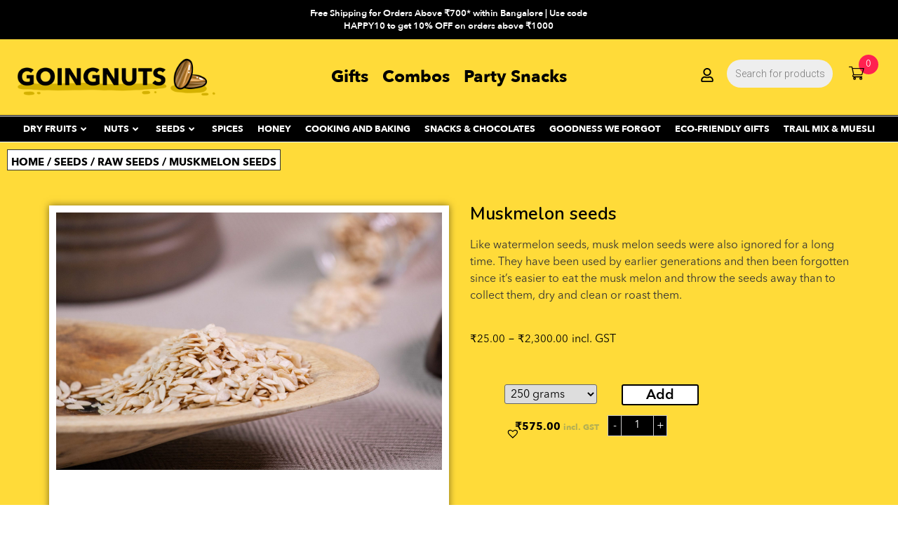

--- FILE ---
content_type: text/html; charset=UTF-8
request_url: https://www.goingnuts.in/product/muskmelon-seeds/?attribute_pa_quantity=250-grams
body_size: 64495
content:


<!doctype html>
<html lang="en-US">
<head>
	<meta charset="UTF-8">
	<meta name="viewport" content="width=device-width, initial-scale=1">
	<link rel="profile" href="https://gmpg.org/xfn/11">
	<script>
var theplus_ajax_url = "https://www.goingnuts.in/wp-admin/admin-ajax.php";
		var theplus_ajax_post_url = "https://www.goingnuts.in/wp-admin/admin-post.php";
		var theplus_nonce = "9fc1fc3d5f";
</script>
<meta name='robots' content='index, follow, max-image-preview:large, max-snippet:-1, max-video-preview:-1' />

<!-- Google Tag Manager for WordPress by gtm4wp.com -->
<script data-cfasync="false" data-pagespeed-no-defer>
	var gtm4wp_datalayer_name = "dataLayer";
	var dataLayer = dataLayer || [];
	const gtm4wp_use_sku_instead = 0;
	const gtm4wp_currency = 'INR';
	const gtm4wp_product_per_impression = 10;
	const gtm4wp_clear_ecommerce = false;
	const gtm4wp_datalayer_max_timeout = 2000;
</script>
<!-- End Google Tag Manager for WordPress by gtm4wp.com -->
	<!-- This site is optimized with the Yoast SEO plugin v26.7 - https://yoast.com/wordpress/plugins/seo/ -->
	<title>Muskmelon seeds online | Kharbuje ke beej | Goingnuts</title>
	<meta name="description" content="Shop for high-quality muskmelon seeds online and enjoy delicious, nutrient-packed fruit at home. Fast and easy delivery. Order now!" />
	<link rel="canonical" href="https://www.goingnuts.in/product/muskmelon-seeds/" />
	<meta property="og:locale" content="en_US" />
	<meta property="og:type" content="article" />
	<meta property="og:title" content="Muskmelon seeds online | Kharbuje ke beej | Goingnuts" />
	<meta property="og:description" content="Shop for high-quality muskmelon seeds online and enjoy delicious, nutrient-packed fruit at home. Fast and easy delivery. Order now!" />
	<meta property="og:url" content="https://www.goingnuts.in/product/muskmelon-seeds/" />
	<meta property="og:site_name" content="GoingNuts" />
	<meta property="article:modified_time" content="2025-11-13T09:51:50+00:00" />
	<meta property="og:image" content="https://www.goingnuts.in/wp-content/uploads/2023/03/361A2000-scaled-1.jpg" />
	<meta property="og:image:width" content="1920" />
	<meta property="og:image:height" content="1280" />
	<meta property="og:image:type" content="image/jpeg" />
	<meta name="twitter:card" content="summary_large_image" />
	<meta name="twitter:label1" content="Est. reading time" />
	<meta name="twitter:data1" content="2 minutes" />
	<script type="application/ld+json" class="yoast-schema-graph">{"@context":"https://schema.org","@graph":[{"@type":"WebPage","@id":"https://www.goingnuts.in/product/muskmelon-seeds/","url":"https://www.goingnuts.in/product/muskmelon-seeds/","name":"Muskmelon seeds online | Kharbuje ke beej | Goingnuts","isPartOf":{"@id":"https://www.goingnuts.in/#website"},"primaryImageOfPage":{"@id":"https://www.goingnuts.in/product/muskmelon-seeds/#primaryimage"},"image":{"@id":"https://www.goingnuts.in/product/muskmelon-seeds/#primaryimage"},"thumbnailUrl":"https://www.goingnuts.in/wp-content/uploads/2023/03/361A2000-scaled-1.jpg","datePublished":"2019-01-31T05:18:43+00:00","dateModified":"2025-11-13T09:51:50+00:00","description":"Shop for high-quality muskmelon seeds online and enjoy delicious, nutrient-packed fruit at home. Fast and easy delivery. Order now!","breadcrumb":{"@id":"https://www.goingnuts.in/product/muskmelon-seeds/#breadcrumb"},"inLanguage":"en-US","potentialAction":[{"@type":"ReadAction","target":["https://www.goingnuts.in/product/muskmelon-seeds/"]}]},{"@type":"ImageObject","inLanguage":"en-US","@id":"https://www.goingnuts.in/product/muskmelon-seeds/#primaryimage","url":"https://www.goingnuts.in/wp-content/uploads/2023/03/361A2000-scaled-1.jpg","contentUrl":"https://www.goingnuts.in/wp-content/uploads/2023/03/361A2000-scaled-1.jpg","width":1920,"height":1280,"caption":"Muskmelon seeds online"},{"@type":"BreadcrumbList","@id":"https://www.goingnuts.in/product/muskmelon-seeds/#breadcrumb","itemListElement":[{"@type":"ListItem","position":1,"name":"Home","item":"https://www.goingnuts.in/"},{"@type":"ListItem","position":2,"name":"Shop","item":"https://www.goingnuts.in/shop/"},{"@type":"ListItem","position":3,"name":"Muskmelon seeds"}]},{"@type":"WebSite","@id":"https://www.goingnuts.in/#website","url":"https://www.goingnuts.in/","name":"GoingNuts","description":"","publisher":{"@id":"https://www.goingnuts.in/#organization"},"potentialAction":[{"@type":"SearchAction","target":{"@type":"EntryPoint","urlTemplate":"https://www.goingnuts.in/?s={search_term_string}"},"query-input":{"@type":"PropertyValueSpecification","valueRequired":true,"valueName":"search_term_string"}}],"inLanguage":"en-US"},{"@type":"Organization","@id":"https://www.goingnuts.in/#organization","name":"GoingNuts","url":"https://www.goingnuts.in/","logo":{"@type":"ImageObject","inLanguage":"en-US","@id":"https://www.goingnuts.in/#/schema/logo/image/","url":"https://www.goingnuts.in/wp-content/uploads/2023/03/goingnuts-logo.png","contentUrl":"https://www.goingnuts.in/wp-content/uploads/2023/03/goingnuts-logo.png","width":1024,"height":206,"caption":"GoingNuts"},"image":{"@id":"https://www.goingnuts.in/#/schema/logo/image/"}}]}</script>
	<!-- / Yoast SEO plugin. -->


<script type='application/javascript'  id='pys-version-script'>console.log('PixelYourSite Free version 11.1.5.2');</script>
<link rel='dns-prefetch' href='//js.hs-scripts.com' />
<link rel='dns-prefetch' href='//cdnjs.cloudflare.com' />
<link rel='dns-prefetch' href='//unpkg.com' />
<link rel='dns-prefetch' href='//fonts.googleapis.com' />
<link rel="alternate" type="application/rss+xml" title="GoingNuts &raquo; Feed" href="https://www.goingnuts.in/feed/" />
<link rel="alternate" type="application/rss+xml" title="GoingNuts &raquo; Comments Feed" href="https://www.goingnuts.in/comments/feed/" />
<link rel="alternate" type="application/rss+xml" title="GoingNuts &raquo; Muskmelon seeds Comments Feed" href="https://www.goingnuts.in/product/muskmelon-seeds/feed/" />
<link rel="alternate" title="oEmbed (JSON)" type="application/json+oembed" href="https://www.goingnuts.in/wp-json/oembed/1.0/embed?url=https%3A%2F%2Fwww.goingnuts.in%2Fproduct%2Fmuskmelon-seeds%2F" />
<link rel="alternate" title="oEmbed (XML)" type="text/xml+oembed" href="https://www.goingnuts.in/wp-json/oembed/1.0/embed?url=https%3A%2F%2Fwww.goingnuts.in%2Fproduct%2Fmuskmelon-seeds%2F&#038;format=xml" />
		<style>
			.lazyload,
			.lazyloading {
				max-width: 100%;
			}
		</style>
		<style id='wp-img-auto-sizes-contain-inline-css'>
img:is([sizes=auto i],[sizes^="auto," i]){contain-intrinsic-size:3000px 1500px}
/*# sourceURL=wp-img-auto-sizes-contain-inline-css */
</style>
<link rel='stylesheet' id='woo-conditional-shipping-blocks-style-css' href='https://www.goingnuts.in/wp-content/plugins/conditional-shipping-for-woocommerce/frontend/css/woo-conditional-shipping.css?ver=3.6.0.free' media='all' />
<link rel='stylesheet' id='hello-elementor-theme-style-css' href='https://www.goingnuts.in/wp-content/themes/hello-elementor/theme.min.css?ver=2.9.0' media='all' />
<link rel='stylesheet' id='elementor-frontend-css' href='https://www.goingnuts.in/wp-content/plugins/elementor/assets/css/frontend-lite.min.css?ver=3.17.3' media='all' />
<link rel='stylesheet' id='eael-general-css' href='https://www.goingnuts.in/wp-content/plugins/essential-addons-for-elementor-lite/assets/front-end/css/view/general.min.css?ver=5.9' media='all' />
<link rel='stylesheet' id='eael-9-css' href='https://www.goingnuts.in/wp-content/uploads/essential-addons-elementor/eael-9.css?ver=1763027510' media='all' />
<link rel='stylesheet' id='sbi_styles-css' href='https://www.goingnuts.in/wp-content/plugins/instagram-feed/css/sbi-styles.min.css?ver=6.10.0' media='all' />
<link rel='stylesheet' id='premium-addons-css' href='https://www.goingnuts.in/wp-content/plugins/premium-addons-for-elementor/assets/frontend/min-css/premium-addons.min.css?ver=4.10.15' media='all' />
<style id='wp-emoji-styles-inline-css'>

	img.wp-smiley, img.emoji {
		display: inline !important;
		border: none !important;
		box-shadow: none !important;
		height: 1em !important;
		width: 1em !important;
		margin: 0 0.07em !important;
		vertical-align: -0.1em !important;
		background: none !important;
		padding: 0 !important;
	}
/*# sourceURL=wp-emoji-styles-inline-css */
</style>
<link rel='stylesheet' id='wp-block-library-css' href='https://www.goingnuts.in/wp-includes/css/dist/block-library/style.min.css?ver=6.9' media='all' />
<style id='global-styles-inline-css'>
:root{--wp--preset--aspect-ratio--square: 1;--wp--preset--aspect-ratio--4-3: 4/3;--wp--preset--aspect-ratio--3-4: 3/4;--wp--preset--aspect-ratio--3-2: 3/2;--wp--preset--aspect-ratio--2-3: 2/3;--wp--preset--aspect-ratio--16-9: 16/9;--wp--preset--aspect-ratio--9-16: 9/16;--wp--preset--color--black: #000000;--wp--preset--color--cyan-bluish-gray: #abb8c3;--wp--preset--color--white: #ffffff;--wp--preset--color--pale-pink: #f78da7;--wp--preset--color--vivid-red: #cf2e2e;--wp--preset--color--luminous-vivid-orange: #ff6900;--wp--preset--color--luminous-vivid-amber: #fcb900;--wp--preset--color--light-green-cyan: #7bdcb5;--wp--preset--color--vivid-green-cyan: #00d084;--wp--preset--color--pale-cyan-blue: #8ed1fc;--wp--preset--color--vivid-cyan-blue: #0693e3;--wp--preset--color--vivid-purple: #9b51e0;--wp--preset--gradient--vivid-cyan-blue-to-vivid-purple: linear-gradient(135deg,rgb(6,147,227) 0%,rgb(155,81,224) 100%);--wp--preset--gradient--light-green-cyan-to-vivid-green-cyan: linear-gradient(135deg,rgb(122,220,180) 0%,rgb(0,208,130) 100%);--wp--preset--gradient--luminous-vivid-amber-to-luminous-vivid-orange: linear-gradient(135deg,rgb(252,185,0) 0%,rgb(255,105,0) 100%);--wp--preset--gradient--luminous-vivid-orange-to-vivid-red: linear-gradient(135deg,rgb(255,105,0) 0%,rgb(207,46,46) 100%);--wp--preset--gradient--very-light-gray-to-cyan-bluish-gray: linear-gradient(135deg,rgb(238,238,238) 0%,rgb(169,184,195) 100%);--wp--preset--gradient--cool-to-warm-spectrum: linear-gradient(135deg,rgb(74,234,220) 0%,rgb(151,120,209) 20%,rgb(207,42,186) 40%,rgb(238,44,130) 60%,rgb(251,105,98) 80%,rgb(254,248,76) 100%);--wp--preset--gradient--blush-light-purple: linear-gradient(135deg,rgb(255,206,236) 0%,rgb(152,150,240) 100%);--wp--preset--gradient--blush-bordeaux: linear-gradient(135deg,rgb(254,205,165) 0%,rgb(254,45,45) 50%,rgb(107,0,62) 100%);--wp--preset--gradient--luminous-dusk: linear-gradient(135deg,rgb(255,203,112) 0%,rgb(199,81,192) 50%,rgb(65,88,208) 100%);--wp--preset--gradient--pale-ocean: linear-gradient(135deg,rgb(255,245,203) 0%,rgb(182,227,212) 50%,rgb(51,167,181) 100%);--wp--preset--gradient--electric-grass: linear-gradient(135deg,rgb(202,248,128) 0%,rgb(113,206,126) 100%);--wp--preset--gradient--midnight: linear-gradient(135deg,rgb(2,3,129) 0%,rgb(40,116,252) 100%);--wp--preset--font-size--small: 13px;--wp--preset--font-size--medium: 20px;--wp--preset--font-size--large: 36px;--wp--preset--font-size--x-large: 42px;--wp--preset--spacing--20: 0.44rem;--wp--preset--spacing--30: 0.67rem;--wp--preset--spacing--40: 1rem;--wp--preset--spacing--50: 1.5rem;--wp--preset--spacing--60: 2.25rem;--wp--preset--spacing--70: 3.38rem;--wp--preset--spacing--80: 5.06rem;--wp--preset--shadow--natural: 6px 6px 9px rgba(0, 0, 0, 0.2);--wp--preset--shadow--deep: 12px 12px 50px rgba(0, 0, 0, 0.4);--wp--preset--shadow--sharp: 6px 6px 0px rgba(0, 0, 0, 0.2);--wp--preset--shadow--outlined: 6px 6px 0px -3px rgb(255, 255, 255), 6px 6px rgb(0, 0, 0);--wp--preset--shadow--crisp: 6px 6px 0px rgb(0, 0, 0);}:where(.is-layout-flex){gap: 0.5em;}:where(.is-layout-grid){gap: 0.5em;}body .is-layout-flex{display: flex;}.is-layout-flex{flex-wrap: wrap;align-items: center;}.is-layout-flex > :is(*, div){margin: 0;}body .is-layout-grid{display: grid;}.is-layout-grid > :is(*, div){margin: 0;}:where(.wp-block-columns.is-layout-flex){gap: 2em;}:where(.wp-block-columns.is-layout-grid){gap: 2em;}:where(.wp-block-post-template.is-layout-flex){gap: 1.25em;}:where(.wp-block-post-template.is-layout-grid){gap: 1.25em;}.has-black-color{color: var(--wp--preset--color--black) !important;}.has-cyan-bluish-gray-color{color: var(--wp--preset--color--cyan-bluish-gray) !important;}.has-white-color{color: var(--wp--preset--color--white) !important;}.has-pale-pink-color{color: var(--wp--preset--color--pale-pink) !important;}.has-vivid-red-color{color: var(--wp--preset--color--vivid-red) !important;}.has-luminous-vivid-orange-color{color: var(--wp--preset--color--luminous-vivid-orange) !important;}.has-luminous-vivid-amber-color{color: var(--wp--preset--color--luminous-vivid-amber) !important;}.has-light-green-cyan-color{color: var(--wp--preset--color--light-green-cyan) !important;}.has-vivid-green-cyan-color{color: var(--wp--preset--color--vivid-green-cyan) !important;}.has-pale-cyan-blue-color{color: var(--wp--preset--color--pale-cyan-blue) !important;}.has-vivid-cyan-blue-color{color: var(--wp--preset--color--vivid-cyan-blue) !important;}.has-vivid-purple-color{color: var(--wp--preset--color--vivid-purple) !important;}.has-black-background-color{background-color: var(--wp--preset--color--black) !important;}.has-cyan-bluish-gray-background-color{background-color: var(--wp--preset--color--cyan-bluish-gray) !important;}.has-white-background-color{background-color: var(--wp--preset--color--white) !important;}.has-pale-pink-background-color{background-color: var(--wp--preset--color--pale-pink) !important;}.has-vivid-red-background-color{background-color: var(--wp--preset--color--vivid-red) !important;}.has-luminous-vivid-orange-background-color{background-color: var(--wp--preset--color--luminous-vivid-orange) !important;}.has-luminous-vivid-amber-background-color{background-color: var(--wp--preset--color--luminous-vivid-amber) !important;}.has-light-green-cyan-background-color{background-color: var(--wp--preset--color--light-green-cyan) !important;}.has-vivid-green-cyan-background-color{background-color: var(--wp--preset--color--vivid-green-cyan) !important;}.has-pale-cyan-blue-background-color{background-color: var(--wp--preset--color--pale-cyan-blue) !important;}.has-vivid-cyan-blue-background-color{background-color: var(--wp--preset--color--vivid-cyan-blue) !important;}.has-vivid-purple-background-color{background-color: var(--wp--preset--color--vivid-purple) !important;}.has-black-border-color{border-color: var(--wp--preset--color--black) !important;}.has-cyan-bluish-gray-border-color{border-color: var(--wp--preset--color--cyan-bluish-gray) !important;}.has-white-border-color{border-color: var(--wp--preset--color--white) !important;}.has-pale-pink-border-color{border-color: var(--wp--preset--color--pale-pink) !important;}.has-vivid-red-border-color{border-color: var(--wp--preset--color--vivid-red) !important;}.has-luminous-vivid-orange-border-color{border-color: var(--wp--preset--color--luminous-vivid-orange) !important;}.has-luminous-vivid-amber-border-color{border-color: var(--wp--preset--color--luminous-vivid-amber) !important;}.has-light-green-cyan-border-color{border-color: var(--wp--preset--color--light-green-cyan) !important;}.has-vivid-green-cyan-border-color{border-color: var(--wp--preset--color--vivid-green-cyan) !important;}.has-pale-cyan-blue-border-color{border-color: var(--wp--preset--color--pale-cyan-blue) !important;}.has-vivid-cyan-blue-border-color{border-color: var(--wp--preset--color--vivid-cyan-blue) !important;}.has-vivid-purple-border-color{border-color: var(--wp--preset--color--vivid-purple) !important;}.has-vivid-cyan-blue-to-vivid-purple-gradient-background{background: var(--wp--preset--gradient--vivid-cyan-blue-to-vivid-purple) !important;}.has-light-green-cyan-to-vivid-green-cyan-gradient-background{background: var(--wp--preset--gradient--light-green-cyan-to-vivid-green-cyan) !important;}.has-luminous-vivid-amber-to-luminous-vivid-orange-gradient-background{background: var(--wp--preset--gradient--luminous-vivid-amber-to-luminous-vivid-orange) !important;}.has-luminous-vivid-orange-to-vivid-red-gradient-background{background: var(--wp--preset--gradient--luminous-vivid-orange-to-vivid-red) !important;}.has-very-light-gray-to-cyan-bluish-gray-gradient-background{background: var(--wp--preset--gradient--very-light-gray-to-cyan-bluish-gray) !important;}.has-cool-to-warm-spectrum-gradient-background{background: var(--wp--preset--gradient--cool-to-warm-spectrum) !important;}.has-blush-light-purple-gradient-background{background: var(--wp--preset--gradient--blush-light-purple) !important;}.has-blush-bordeaux-gradient-background{background: var(--wp--preset--gradient--blush-bordeaux) !important;}.has-luminous-dusk-gradient-background{background: var(--wp--preset--gradient--luminous-dusk) !important;}.has-pale-ocean-gradient-background{background: var(--wp--preset--gradient--pale-ocean) !important;}.has-electric-grass-gradient-background{background: var(--wp--preset--gradient--electric-grass) !important;}.has-midnight-gradient-background{background: var(--wp--preset--gradient--midnight) !important;}.has-small-font-size{font-size: var(--wp--preset--font-size--small) !important;}.has-medium-font-size{font-size: var(--wp--preset--font-size--medium) !important;}.has-large-font-size{font-size: var(--wp--preset--font-size--large) !important;}.has-x-large-font-size{font-size: var(--wp--preset--font-size--x-large) !important;}
/*# sourceURL=global-styles-inline-css */
</style>

<style id='classic-theme-styles-inline-css'>
/*! This file is auto-generated */
.wp-block-button__link{color:#fff;background-color:#32373c;border-radius:9999px;box-shadow:none;text-decoration:none;padding:calc(.667em + 2px) calc(1.333em + 2px);font-size:1.125em}.wp-block-file__button{background:#32373c;color:#fff;text-decoration:none}
/*# sourceURL=/wp-includes/css/classic-themes.min.css */
</style>
<link rel='stylesheet' id='wp-components-css' href='https://www.goingnuts.in/wp-includes/css/dist/components/style.min.css?ver=6.9' media='all' />
<link rel='stylesheet' id='wp-preferences-css' href='https://www.goingnuts.in/wp-includes/css/dist/preferences/style.min.css?ver=6.9' media='all' />
<link rel='stylesheet' id='wp-block-editor-css' href='https://www.goingnuts.in/wp-includes/css/dist/block-editor/style.min.css?ver=6.9' media='all' />
<link rel='stylesheet' id='popup-maker-block-library-style-css' href='https://www.goingnuts.in/wp-content/plugins/popup-maker/dist/packages/block-library-style.css?ver=dbea705cfafe089d65f1' media='all' />
<link rel='stylesheet' id='contact-form-7-css' href='https://www.goingnuts.in/wp-content/plugins/contact-form-7/includes/css/styles.css?ver=6.1.4' media='all' />
<link rel='stylesheet' id='digits-login-style-css' href='https://www.goingnuts.in/wp-content/plugins/digits/assets/css/login.min.css?ver=8.3.3.1' media='all' />
<link rel='stylesheet' id='digits-style-css' href='https://www.goingnuts.in/wp-content/plugins/digits/assets/css/main.min.css?ver=8.3.3.1' media='all' />
<link rel='stylesheet' id='woocommerce-layout-css' href='https://www.goingnuts.in/wp-content/plugins/woocommerce/assets/css/woocommerce-layout.css?ver=8.3.0' media='all' />
<link rel='stylesheet' id='woocommerce-smallscreen-css' href='https://www.goingnuts.in/wp-content/plugins/woocommerce/assets/css/woocommerce-smallscreen.css?ver=8.3.0' media='only screen and (max-width: 768px)' />
<link rel='stylesheet' id='woocommerce-general-css' href='https://www.goingnuts.in/wp-content/plugins/woocommerce/assets/css/woocommerce.css?ver=8.3.0' media='all' />
<style id='woocommerce-inline-inline-css'>
.woocommerce form .form-row .required { visibility: visible; }
/*# sourceURL=woocommerce-inline-inline-css */
</style>
<link rel='stylesheet' id='wt-import-export-for-woo-css' href='https://www.goingnuts.in/wp-content/plugins/wt-import-export-for-woo/public/css/wt-import-export-for-woo-public.css?ver=1.1.8' media='all' />
<link rel='stylesheet' id='wt-smart-coupon-for-woo-css' href='https://www.goingnuts.in/wp-content/plugins/wt-smart-coupons-for-woocommerce/public/css/wt-smart-coupon-public.css?ver=2.2.6' media='all' />
<link rel='stylesheet' id='woo_conditional_shipping_css-css' href='https://www.goingnuts.in/wp-content/plugins/conditional-shipping-for-woocommerce/includes/frontend/../../frontend/css/woo-conditional-shipping.css?ver=3.6.0.free' media='all' />
<link rel='stylesheet' id='theplus-front-css-css' href='//www.goingnuts.in/wp-content/uploads/theplus-addons/theplus.min.css?ver=5.2.20' media='all' />
<link rel='stylesheet' id='dgwt-wcas-style-css' href='https://www.goingnuts.in/wp-content/plugins/ajax-search-for-woocommerce/assets/css/style.min.css?ver=1.32.2' media='all' />
<link rel='stylesheet' id='select2-css' href='https://www.goingnuts.in/wp-content/plugins/woocommerce/assets/css/select2.css?ver=8.3.0' media='all' />
<link rel='stylesheet' id='lightslider-css' href='https://cdnjs.cloudflare.com/ajax/libs/lightslider/1.1.6/css/lightslider.css?ver=6.9' media='all' />
<link rel='stylesheet' id='xoo-wsc-fonts-css' href='https://www.goingnuts.in/wp-content/plugins/woocommerce-side-cart-premium/assets/css/xoo-wsc-fonts.css?ver=3.1' media='all' />
<link rel='stylesheet' id='xoo-wsc-style-css' href='https://www.goingnuts.in/wp-content/plugins/woocommerce-side-cart-premium/assets/css/xoo-wsc-style.css?ver=3.1' media='all' />
<style id='xoo-wsc-style-inline-css'>

.xoo-wsc-sp-left-col img{
	max-width: 80px;
}

.xoo-wsc-sp-right-col{
	font-size: 14px;
}

.xoo-wsc-sp-container{
	background-color: #000000;
}


 

.xoo-wsc-footer{
	background-color: #0a0a0a;
	color: #ffffff;
	padding: 10px 20px;
}

.xoo-wsc-footer, .xoo-wsc-footer a, .xoo-wsc-footer .amount{
	font-size: 15px;
}

.xoo-wsc-ft-buttons-cont{
	grid-template-columns: auto;
}

.xoo-wsc-basket{
	top: px;
	right: 12px;
	background-color: ;
	color: #0a0000;
	box-shadow: ;
	border-radius: 50%}

.xoo-wsc-bki{
	font-size: 22px}

.xoo-wsc-items-count{
	top: -12px;
	right: -12px;
}

.xoo-wsc-items-count, .xoo-wsc-sc-count{
	background-color: #ff2150;
	color: #ffffff;
}

.xoo-wsc-container, .xoo-wsc-slider{
	max-width: 350px;
	right: -350px;
	top: 0;bottom: 0;
	top: 0;
	font-family: AVENIR NEXT}


.xoo-wsc-cart-active .xoo-wsc-container, .xoo-wsc-slider-active .xoo-wsc-slider{
	right: 0;
}


.xoo-wsc-cart-active .xoo-wsc-basket{
	right: 350px;
}

.xoo-wsc-slider{
	right: -350px;
}

span.xoo-wsch-close {
    font-size: 16px;
    left: 10px;
}

.xoo-wsch-top{
	justify-content: center;
}

.xoo-wsch-text{
	font-size: 20px;
}

.xoo-wsc-header{
	color: #ffffff;
	background-color: #000000;
}

.xoo-wsc-sb-bar > span{
	background-color: #1e73be;
}

.xoo-wsc-body{
	background-color: #000000;
}

.xoo-wsc-body, .xoo-wsc-body span.amount, .xoo-wsc-body a{
	font-size: 13px;
	color: #ffffff;
}

.xoo-wsc-product{
	padding: 20px 15px;
}

.xoo-wsc-img-col{
	width: 35%;
}
.xoo-wsc-sum-col{
	width: 65%;
}

.xoo-wsc-sum-col{
	justify-content: center;
}

/***** Quantity *****/

.xoo-wsc-qty-box{
	max-width: 75px;
}

.xoo-wsc-qty-box.xoo-wsc-qtb-square{
	border-color: #ffffff;
}

input[type="number"].xoo-wsc-qty{
	border-color: #0a0a0a;
	background-color: #0a0a0a;
	color: #ffffff;
	height: 28px;
	line-height: 28px;
}

input[type="number"].xoo-wsc-qty, .xoo-wsc-qtb-square{
	border-width: 1px;
	border-style: solid;
}
.xoo-wsc-chng{
	background-color: #0a0a0a;
	color: #ffffff;
}
/*# sourceURL=xoo-wsc-style-inline-css */
</style>
<link rel='preload' as='font' type='font/woff2' crossorigin='anonymous' id='tinvwl-webfont-font-css' href='https://www.goingnuts.in/wp-content/plugins/ti-woocommerce-wishlist/assets/fonts/tinvwl-webfont.woff2?ver=xu2uyi' media='all' />
<link rel='stylesheet' id='tinvwl-webfont-css' href='https://www.goingnuts.in/wp-content/plugins/ti-woocommerce-wishlist/assets/css/webfont.min.css?ver=2.10.0' media='all' />
<link rel='stylesheet' id='tinvwl-css' href='https://www.goingnuts.in/wp-content/plugins/ti-woocommerce-wishlist/assets/css/public.min.css?ver=2.10.0' media='all' />
<link rel='stylesheet' id='hello-elementor-css' href='https://www.goingnuts.in/wp-content/themes/hello-elementor/style.min.css?ver=2.9.0' media='all' />
<link rel='stylesheet' id='chld_thm_cfg_child-css' href='https://www.goingnuts.in/wp-content/themes/hello-elementor-child/style.css?ver=6.9' media='all' />
<link rel='stylesheet' id='elementor-post-5-css' href='https://www.goingnuts.in/wp-content/uploads/elementor/css/post-5.css?ver=1760633338' media='all' />
<link rel='stylesheet' id='elementor-lazyload-css' href='https://www.goingnuts.in/wp-content/plugins/elementor/assets/css/modules/lazyload/frontend.min.css?ver=3.17.3' media='all' />
<link rel='stylesheet' id='swiper-css' href='https://www.goingnuts.in/wp-content/plugins/elementor/assets/lib/swiper/v8/css/swiper.min.css?ver=8.4.5' media='all' />
<link rel='stylesheet' id='elementor-pro-css' href='https://www.goingnuts.in/wp-content/plugins/elementor-pro/assets/css/frontend-lite.min.css?ver=3.11.7' media='all' />
<link rel='stylesheet' id='sbistyles-css' href='https://www.goingnuts.in/wp-content/plugins/instagram-feed/css/sbi-styles.min.css?ver=6.10.0' media='all' />
<link rel='stylesheet' id='elementor-global-css' href='https://www.goingnuts.in/wp-content/uploads/elementor/css/global.css?ver=1760633340' media='all' />
<link rel='stylesheet' id='elementor-post-9-css' href='https://www.goingnuts.in/wp-content/uploads/elementor/css/post-9.css?ver=1769000821' media='all' />
<link rel='stylesheet' id='elementor-post-114-css' href='https://www.goingnuts.in/wp-content/uploads/elementor/css/post-114.css?ver=1763983856' media='all' />
<link rel='stylesheet' id='elementor-post-295-css' href='https://www.goingnuts.in/wp-content/uploads/elementor/css/post-295.css?ver=1763740835' media='all' />
<link rel='stylesheet' id='pmw-public-elementor-fix-css' href='https://www.goingnuts.in/wp-content/plugins/woocommerce-google-adwords-conversion-tracking-tag/css/public/elementor-fix.css?ver=1.54.1' media='all' />
<link rel='stylesheet' id='slick-css' href='https://www.goingnuts.in/wp-content/plugins/woo-product-gallery-slider/assets/css/slick.css?ver=2.3.22' media='all' />
<link rel='stylesheet' id='slick-theme-css' href='https://www.goingnuts.in/wp-content/plugins/woo-product-gallery-slider/assets/css/slick-theme.css?ver=2.3.22' media='all' />
<link rel='stylesheet' id='fancybox-css' href='https://www.goingnuts.in/wp-content/plugins/woo-product-gallery-slider/assets/css/jquery.fancybox.min.css?ver=2.3.22' media='all' />
<style id='fancybox-inline-css'>

					.wpgs-nav .slick-track {
						transform: inherit !important;
					}
				
					.wpgs-dots {
						display:none;
					}
				.wpgs-for .slick-slide{cursor:pointer;}
/*# sourceURL=fancybox-inline-css */
</style>
<link rel='stylesheet' id='flaticon-wpgs-css' href='https://www.goingnuts.in/wp-content/plugins/woo-product-gallery-slider/assets/css/font/flaticon.css?ver=2.3.22' media='all' />
<link rel='stylesheet' id='google-Roboto-css' href='https://fonts.googleapis.com/css?family=Roboto%3A900%2C700%2C500%2C500i%2C400%2C200%2C300&#038;ver=6.9' media='all' />
<link rel='stylesheet' id='google-fonts-1-css' href='https://fonts.googleapis.com/css?family=Nunito%3A100%2C100italic%2C200%2C200italic%2C300%2C300italic%2C400%2C400italic%2C500%2C500italic%2C600%2C600italic%2C700%2C700italic%2C800%2C800italic%2C900%2C900italic&#038;display=swap&#038;ver=6.9' media='all' />
<link rel="preconnect" href="https://fonts.gstatic.com/" crossorigin><script id="jquery-core-js-extra">
var knit_pay_payment_button_ajax_object = {"ajaxurl":"https://www.goingnuts.in/wp-admin/admin-ajax.php","loading_icon":"https://www.goingnuts.in/wp-content/plugins/knit-pay/images/loading.gif"};
//# sourceURL=jquery-core-js-extra
</script>
<script src="https://www.goingnuts.in/wp-includes/js/jquery/jquery.min.js?ver=3.7.1" id="jquery-core-js"></script>
<script src="https://www.goingnuts.in/wp-includes/js/jquery/jquery-migrate.min.js?ver=3.4.1" id="jquery-migrate-js"></script>
<script src="https://www.goingnuts.in/wp-includes/js/dist/hooks.min.js?ver=dd5603f07f9220ed27f1" id="wp-hooks-js"></script>
<script src="https://www.goingnuts.in/wp-content/plugins/woocommerce/assets/js/jquery-blockui/jquery.blockUI.min.js?ver=2.7.0-wc.8.3.0" id="jquery-blockui-js" data-wp-strategy="defer"></script>
<script id="wc-add-to-cart-js-extra">
var wc_add_to_cart_params = {"ajax_url":"/wp-admin/admin-ajax.php","wc_ajax_url":"/?wc-ajax=%%endpoint%%&elementor_page_id=8037","i18n_view_cart":"View cart","cart_url":"https://www.goingnuts.in/cart/","is_cart":"","cart_redirect_after_add":"no"};
//# sourceURL=wc-add-to-cart-js-extra
</script>
<script src="https://www.goingnuts.in/wp-content/plugins/woocommerce/assets/js/frontend/add-to-cart.min.js?ver=8.3.0" id="wc-add-to-cart-js" defer data-wp-strategy="defer"></script>
<script id="wc-single-product-js-extra">
var wc_single_product_params = {"i18n_required_rating_text":"Please select a rating","review_rating_required":"yes","flexslider":{"rtl":false,"animation":"slide","smoothHeight":true,"directionNav":false,"controlNav":"thumbnails","slideshow":false,"animationSpeed":500,"animationLoop":false,"allowOneSlide":false},"zoom_enabled":"","zoom_options":[],"photoswipe_enabled":"","photoswipe_options":{"shareEl":false,"closeOnScroll":false,"history":false,"hideAnimationDuration":0,"showAnimationDuration":0},"flexslider_enabled":""};
//# sourceURL=wc-single-product-js-extra
</script>
<script src="https://www.goingnuts.in/wp-content/plugins/woocommerce/assets/js/frontend/single-product.min.js?ver=8.3.0" id="wc-single-product-js" defer data-wp-strategy="defer"></script>
<script src="https://www.goingnuts.in/wp-content/plugins/woocommerce/assets/js/js-cookie/js.cookie.min.js?ver=2.1.4-wc.8.3.0" id="js-cookie-js" data-wp-strategy="defer"></script>
<script id="woocommerce-js-extra">
var woocommerce_params = {"ajax_url":"/wp-admin/admin-ajax.php","wc_ajax_url":"/?wc-ajax=%%endpoint%%&elementor_page_id=8037"};
//# sourceURL=woocommerce-js-extra
</script>
<script src="https://www.goingnuts.in/wp-content/plugins/woocommerce/assets/js/frontend/woocommerce.min.js?ver=8.3.0" id="woocommerce-js" defer data-wp-strategy="defer"></script>
<script id="wt-smart-coupon-for-woo-js-extra">
var WTSmartCouponOBJ = {"ajaxurl":"https://www.goingnuts.in/wp-admin/admin-ajax.php","wc_ajax_url":"https://www.goingnuts.in/?wc-ajax=","nonces":{"public":"6af39a01e1","apply_coupon":"a539679d62"},"labels":{"please_wait":"Please wait...","choose_variation":"Please choose a variation","error":"Error !!!"},"shipping_method":[],"payment_method":"","is_cart":""};
//# sourceURL=wt-smart-coupon-for-woo-js-extra
</script>
<script src="https://www.goingnuts.in/wp-content/plugins/wt-smart-coupons-for-woocommerce/public/js/wt-smart-coupon-public.js?ver=2.2.6" id="wt-smart-coupon-for-woo-js"></script>
<script id="woo-conditional-shipping-js-js-extra">
var conditional_shipping_settings = {"trigger_fields":[]};
//# sourceURL=woo-conditional-shipping-js-js-extra
</script>
<script src="https://www.goingnuts.in/wp-content/plugins/conditional-shipping-for-woocommerce/includes/frontend/../../frontend/js/woo-conditional-shipping.js?ver=3.6.0.free" id="woo-conditional-shipping-js-js"></script>
<script id="wpm-js-extra">
var wpm = {"ajax_url":"https://www.goingnuts.in/wp-admin/admin-ajax.php","root":"https://www.goingnuts.in/wp-json/","nonce_wp_rest":"de51fbca35","nonce_ajax":"63178cc656"};
//# sourceURL=wpm-js-extra
</script>
<script src="https://www.goingnuts.in/wp-content/plugins/woocommerce-google-adwords-conversion-tracking-tag/js/public/free/wpm-public.p1.min.js?ver=1.54.1" id="wpm-js"></script>
<script id="enhanced-ecommerce-google-analytics-js-extra">
var ConvAioGlobal = {"nonce":"7be0d122d2"};
//# sourceURL=enhanced-ecommerce-google-analytics-js-extra
</script>
<script data-cfasync="false" data-no-optimize="1" data-pagespeed-no-defer src="https://www.goingnuts.in/wp-content/plugins/enhanced-e-commerce-for-woocommerce-store/public/js/con-gtm-google-analytics.js?ver=7.2.14" id="enhanced-ecommerce-google-analytics-js"></script>
<script data-cfasync="false" data-no-optimize="1" data-pagespeed-no-defer id="enhanced-ecommerce-google-analytics-js-after">
tvc_smd={"tvc_wcv":"8.3.0","tvc_wpv":"6.9","tvc_eev":"7.2.14","tvc_sub_data":{"sub_id":"37133","cu_id":"30913","pl_id":"1","ga_tra_option":"UA","ga_property_id":"UA-76031554-1","ga_measurement_id":"","ga_ads_id":"","ga_gmc_id":"5715716117","ga_gmc_id_p":"5715716117","op_gtag_js":"0","op_en_e_t":"0","op_rm_t_t":"0","op_dy_rm_t_t":"0","op_li_ga_wi_ads":"0","gmc_is_product_sync":"0","gmc_is_site_verified":"0","gmc_is_domain_claim":"0","gmc_product_count":"0","fb_pixel_id":""}};
//# sourceURL=enhanced-ecommerce-google-analytics-js-after
</script>
<script src="https://www.goingnuts.in/wp-content/plugins/pixelyoursite/dist/scripts/jquery.bind-first-0.2.3.min.js?ver=0.2.3" id="jquery-bind-first-js"></script>
<script src="https://www.goingnuts.in/wp-content/plugins/pixelyoursite/dist/scripts/js.cookie-2.1.3.min.js?ver=2.1.3" id="js-cookie-pys-js"></script>
<script src="https://www.goingnuts.in/wp-content/plugins/pixelyoursite/dist/scripts/tld.min.js?ver=2.3.1" id="js-tld-js"></script>
<script id="pys-js-extra">
var pysOptions = {"staticEvents":[],"dynamicEvents":[],"triggerEvents":[],"triggerEventTypes":[],"debug":"","siteUrl":"https://www.goingnuts.in","ajaxUrl":"https://www.goingnuts.in/wp-admin/admin-ajax.php","ajax_event":"9e8a183bf0","enable_remove_download_url_param":"1","cookie_duration":"7","last_visit_duration":"60","enable_success_send_form":"","ajaxForServerEvent":"1","ajaxForServerStaticEvent":"1","useSendBeacon":"1","send_external_id":"1","external_id_expire":"180","track_cookie_for_subdomains":"1","google_consent_mode":"1","gdpr":{"ajax_enabled":false,"all_disabled_by_api":false,"facebook_disabled_by_api":false,"analytics_disabled_by_api":false,"google_ads_disabled_by_api":false,"pinterest_disabled_by_api":false,"bing_disabled_by_api":false,"reddit_disabled_by_api":false,"externalID_disabled_by_api":false,"facebook_prior_consent_enabled":true,"analytics_prior_consent_enabled":true,"google_ads_prior_consent_enabled":null,"pinterest_prior_consent_enabled":true,"bing_prior_consent_enabled":true,"cookiebot_integration_enabled":false,"cookiebot_facebook_consent_category":"marketing","cookiebot_analytics_consent_category":"statistics","cookiebot_tiktok_consent_category":"marketing","cookiebot_google_ads_consent_category":"marketing","cookiebot_pinterest_consent_category":"marketing","cookiebot_bing_consent_category":"marketing","consent_magic_integration_enabled":false,"real_cookie_banner_integration_enabled":false,"cookie_notice_integration_enabled":false,"cookie_law_info_integration_enabled":false,"analytics_storage":{"enabled":true,"value":"granted","filter":false},"ad_storage":{"enabled":true,"value":"granted","filter":false},"ad_user_data":{"enabled":true,"value":"granted","filter":false},"ad_personalization":{"enabled":true,"value":"granted","filter":false}},"cookie":{"disabled_all_cookie":false,"disabled_start_session_cookie":false,"disabled_advanced_form_data_cookie":false,"disabled_landing_page_cookie":false,"disabled_first_visit_cookie":false,"disabled_trafficsource_cookie":false,"disabled_utmTerms_cookie":false,"disabled_utmId_cookie":false},"tracking_analytics":{"TrafficSource":"direct","TrafficLanding":"undefined","TrafficUtms":[],"TrafficUtmsId":[]},"GATags":{"ga_datalayer_type":"default","ga_datalayer_name":"dataLayerPYS"},"woo":{"enabled":true,"enabled_save_data_to_orders":true,"addToCartOnButtonEnabled":true,"addToCartOnButtonValueEnabled":true,"addToCartOnButtonValueOption":"price","singleProductId":8037,"removeFromCartSelector":"form.woocommerce-cart-form .remove","addToCartCatchMethod":"add_cart_hook","is_order_received_page":false,"containOrderId":false},"edd":{"enabled":false},"cache_bypass":"1769095228"};
//# sourceURL=pys-js-extra
</script>
<script src="https://www.goingnuts.in/wp-content/plugins/pixelyoursite/dist/scripts/public.js?ver=11.1.5.2" id="pys-js"></script>
<script id="wc-country-select-js-extra">
var wc_country_select_params = {"countries":"{\"IN\":{\"AP\":\"Andhra Pradesh\",\"AR\":\"Arunachal Pradesh\",\"AS\":\"Assam\",\"BR\":\"Bihar\",\"CT\":\"Chhattisgarh\",\"GA\":\"Goa\",\"GJ\":\"Gujarat\",\"HR\":\"Haryana\",\"HP\":\"Himachal Pradesh\",\"JK\":\"Jammu and Kashmir\",\"JH\":\"Jharkhand\",\"KA\":\"Karnataka\",\"KL\":\"Kerala\",\"LA\":\"Ladakh\",\"MP\":\"Madhya Pradesh\",\"MH\":\"Maharashtra\",\"MN\":\"Manipur\",\"ML\":\"Meghalaya\",\"MZ\":\"Mizoram\",\"NL\":\"Nagaland\",\"OR\":\"Odisha\",\"PB\":\"Punjab\",\"RJ\":\"Rajasthan\",\"SK\":\"Sikkim\",\"TN\":\"Tamil Nadu\",\"TS\":\"Telangana\",\"TR\":\"Tripura\",\"UK\":\"Uttarakhand\",\"UP\":\"Uttar Pradesh\",\"WB\":\"West Bengal\",\"AN\":\"Andaman and Nicobar Islands\",\"CH\":\"Chandigarh\",\"DN\":\"Dadra and Nagar Haveli\",\"DD\":\"Daman and Diu\",\"DL\":\"Delhi\",\"LD\":\"Lakshadeep\",\"PY\":\"Pondicherry (Puducherry)\"}}","i18n_select_state_text":"Select an option\u2026","i18n_no_matches":"No matches found","i18n_ajax_error":"Loading failed","i18n_input_too_short_1":"Please enter 1 or more characters","i18n_input_too_short_n":"Please enter %qty% or more characters","i18n_input_too_long_1":"Please delete 1 character","i18n_input_too_long_n":"Please delete %qty% characters","i18n_selection_too_long_1":"You can only select 1 item","i18n_selection_too_long_n":"You can only select %qty% items","i18n_load_more":"Loading more results\u2026","i18n_searching":"Searching\u2026"};
//# sourceURL=wc-country-select-js-extra
</script>
<script src="https://www.goingnuts.in/wp-content/plugins/woocommerce/assets/js/frontend/country-select.min.js?ver=8.3.0" id="wc-country-select-js" defer data-wp-strategy="defer"></script>
<script src="https://www.goingnuts.in/wp-content/plugins/woocommerce/assets/js/selectWoo/selectWoo.full.min.js?ver=1.0.9-wc.8.3.0" id="selectWoo-js" defer data-wp-strategy="defer"></script>
<link rel="https://api.w.org/" href="https://www.goingnuts.in/wp-json/" /><link rel="alternate" title="JSON" type="application/json" href="https://www.goingnuts.in/wp-json/wp/v2/product/8037" /><link rel="EditURI" type="application/rsd+xml" title="RSD" href="https://www.goingnuts.in/xmlrpc.php?rsd" />
<meta name="generator" content="WordPress 6.9" />
<meta name="generator" content="WooCommerce 8.3.0" />
<link rel='shortlink' href='https://www.goingnuts.in/?p=8037' />
<!-- start Simple Custom CSS and JS -->
<!-- Add HTML code to the header or the footer.

For example, you can use the following code for loading the jQuery library from Google CDN:
<script src="https://ajax.googleapis.com/ajax/libs/jquery/3.6.1/jquery.min.js"></script>

or the following one for loading the Bootstrap library from jsDelivr:
<link href="https://cdn.jsdelivr.net/npm/bootstrap@5.2.3/dist/css/bootstrap.min.css" rel="stylesheet" integrity="sha384-rbsA2VBKQhggwzxH7pPCaAqO46MgnOM80zW1RWuH61DGLwZJEdK2Kadq2F9CUG65" crossorigin="anonymous">

-- End of the comment --> 

<!-- end Simple Custom CSS and JS -->
<!-- start Simple Custom CSS and JS -->
<!-- Add HTML code to the header or the footer.

For example, you can use the following code for loading the jQuery library from Google CDN:
<script src="https://ajax.googleapis.com/ajax/libs/jquery/3.6.1/jquery.min.js"></script>

or the following one for loading the Bootstrap library from jsDelivr:
<link href="https://cdn.jsdelivr.net/npm/bootstrap@5.2.3/dist/css/bootstrap.min.css" rel="stylesheet" integrity="sha384-rbsA2VBKQhggwzxH7pPCaAqO46MgnOM80zW1RWuH61DGLwZJEdK2Kadq2F9CUG65" crossorigin="anonymous">

-- End of the comment --> 

<meta name="google-site-verification" content="9hR-059bmR2kiGEFevdcgNkxpz6d0Xm0vR3tQkCpb4o" /><!-- end Simple Custom CSS and JS -->

<link rel='stylesheet' id='123-css' href='//www.goingnuts.in/wp-content/uploads/custom-css-js/123.css?v=2463' media='all' />
<style id="mystickymenu" type="text/css">#mysticky-nav { width:100%; position: static; height: auto !important; }#mysticky-nav.wrapfixed { position:fixed; left: 0px; margin-top:0px;  z-index: 99990; -webkit-transition: 0.3s; -moz-transition: 0.3s; -o-transition: 0.3s; transition: 0.3s; -ms-filter:"progid:DXImageTransform.Microsoft.Alpha(Opacity=90)"; filter: alpha(opacity=90); opacity:0.9; background-color: #f7da02;}#mysticky-nav.wrapfixed .myfixed{ background-color: #f7da02; position: relative;top: auto;left: auto;right: auto;}#mysticky-nav .myfixed { margin:0 auto; float:none; border:0px; background:none; max-width:100%; }</style>			<style type="text/css">
																															</style>
			<meta name="ti-site-data" content="[base64]" />
<!-- Google Tag Manager for WordPress by gtm4wp.com -->
<!-- GTM Container placement set to off -->
<script data-cfasync="false" data-pagespeed-no-defer>
	var dataLayer_content = {"pagePostType":"product","pagePostType2":"single-product","pagePostAuthor":"admin","cartContent":{"totals":{"applied_coupons":[],"discount_total":0,"subtotal":0,"total":0},"items":[]},"productRatingCounts":[],"productAverageRating":0,"productReviewCount":0,"productType":"variable","productIsVariable":1};
	dataLayer.push( dataLayer_content );
</script>
<script data-cfasync="false" data-pagespeed-no-defer>
	console.warn && console.warn("[GTM4WP] Google Tag Manager container code placement set to OFF !!!");
	console.warn && console.warn("[GTM4WP] Data layer codes are active but GTM container must be loaded using custom coding !!!");
</script>
<!-- End Google Tag Manager for WordPress by gtm4wp.com -->		<script>
			document.documentElement.className = document.documentElement.className.replace('no-js', 'js');
		</script>
				<style>
			.no-js img.lazyload {
				display: none;
			}

			figure.wp-block-image img.lazyloading {
				min-width: 150px;
			}

			.lazyload,
			.lazyloading {
				--smush-placeholder-width: 100px;
				--smush-placeholder-aspect-ratio: 1/1;
				width: var(--smush-image-width, var(--smush-placeholder-width)) !important;
				aspect-ratio: var(--smush-image-aspect-ratio, var(--smush-placeholder-aspect-ratio)) !important;
			}

						.lazyload, .lazyloading {
				opacity: 0;
			}

			.lazyloaded {
				opacity: 1;
				transition: opacity 400ms;
				transition-delay: 0ms;
			}

					</style>
				<style>
			.dgwt-wcas-ico-magnifier,.dgwt-wcas-ico-magnifier-handler{max-width:20px}.dgwt-wcas-search-wrapp{max-width:600px}		</style>
		<script>var wati_widget_url = 'https://wati-integration-prod-service.clare.ai/v2/watiWidget.js'; 
var wati_script = document.createElement('script'); wati_script.type = 'text/javascript'; wati_script.async = true; wati_script.src = wati_widget_url; 
var wati_optionStr = `{"enabled":false,"chatButtonSetting":{"backgroundColor":"#00E785","ctaText":"Chat with us","ctaIconWATI":true,"borderRadius":null,"marginLeft":"0","marginBottom":"20","marginRight":"20","position":"right"},"brandSetting":{"brandName":"WATI","brandSubTitle":"Typically replies within a day","brandImg":"?56365","brandImgData":null,"welcomeText":"I have some questions about Wati, \\ncan you help?","backgroundColor":"#0a5f54","ctaText":"Start Chat","borderRadius":"25","autoShow":false,"phoneNumber":"+918660263262","messageText":"Hello, I have a question about __page_link__","altText":null}}`;
var wati_options = JSON.parse(wati_optionStr);
wati_script.onload = function () { CreateWhatsappChatWidget(wati_options); }; 
var wati_script_tag = document.getElementsByTagName('script')[0]; wati_script_tag.parentNode.insertBefore(wati_script, wati_script_tag); </script><meta name="description" content="Like watermelon seeds, musk melon seeds were also ignored for a long time. They have been used by earlier generations and then been forgotten since it’s easier to eat the musk melon and throw the seeds away than to collect them, dry and clean or roast them.">
	<noscript><style>.woocommerce-product-gallery{ opacity: 1 !important; }</style></noscript>
	<meta name="generator" content="Elementor 3.17.3; features: e_dom_optimization, e_optimized_assets_loading, e_optimized_css_loading, e_font_icon_svg, additional_custom_breakpoints, block_editor_assets_optimize, e_image_loading_optimization; settings: css_print_method-external, google_font-enabled, font_display-swap">

<!-- START Pixel Manager for WooCommerce -->
		<script>
			(window.wpmDataLayer = window.wpmDataLayer || {}).products = window.wpmDataLayer.products || {};
			window.wpmDataLayer.products                               = Object.assign(window.wpmDataLayer.products, {"128341":{"id":"128341","sku":"","price":4280,"brand":"","quantity":1,"dyn_r_ids":{"post_id":"128341","sku":128341,"gpf":"woocommerce_gpf_128341","gla":"gla_128341"},"is_variable":false,"type":"simple","name":"Peach Hamper","category":["Eco friendly gifts"],"is_variation":false},"10108":{"id":"10108","sku":"TM112","price":138,"brand":"","quantity":1,"dyn_r_ids":{"post_id":"10108","sku":"TM112","gpf":"woocommerce_gpf_10108","gla":"gla_10108"},"is_variable":false,"type":"simple","name":"Goingnuts Fruit and Nut Muesli","category":["Trail Mix &amp; Muesli"],"is_variation":false},"7909":{"id":"7909","sku":"SD111-250","price":323,"brand":"","quantity":1,"dyn_r_ids":{"post_id":"7909","sku":"SD111-250","gpf":"woocommerce_gpf_7909","gla":"gla_7909"},"is_variable":false,"type":"variation","name":"Watermelon seeds-raw","parent_id_dyn_r_ids":{"post_id":"7588","sku":"SD111","gpf":"woocommerce_gpf_7588","gla":"gla_7588"},"parent_id":7588,"category":["Raw Seeds"],"variant":"Quantity: 250-grams","is_variation":true},"8039":{"id":"8039","sku":"SD110-250","price":575,"brand":"","quantity":1,"dyn_r_ids":{"post_id":"8039","sku":"SD110-250","gpf":"woocommerce_gpf_8039","gla":"gla_8039"},"is_variable":false,"type":"variation","name":"Muskmelon seeds","parent_id_dyn_r_ids":{"post_id":"8037","sku":"SD110","gpf":"woocommerce_gpf_8037","gla":"gla_8037"},"parent_id":8037,"category":["Raw Seeds","Seeds"],"variant":"Quantity: 250-grams","is_variation":true},"7910":{"id":"7910","sku":"SD111-100","price":133,"brand":"","quantity":1,"dyn_r_ids":{"post_id":"7910","sku":"SD111-100","gpf":"woocommerce_gpf_7910","gla":"gla_7910"},"is_variable":false,"type":"variation","name":"Watermelon seeds-raw","parent_id_dyn_r_ids":{"post_id":"7588","sku":"SD111","gpf":"woocommerce_gpf_7588","gla":"gla_7588"},"parent_id":7588,"category":["Raw Seeds"],"variant":"Quantity: 100-grams","is_variation":true},"8040":{"id":"8040","sku":"SD110-100","price":234,"brand":"","quantity":1,"dyn_r_ids":{"post_id":"8040","sku":"SD110-100","gpf":"woocommerce_gpf_8040","gla":"gla_8040"},"is_variable":false,"type":"variation","name":"Muskmelon seeds","parent_id_dyn_r_ids":{"post_id":"8037","sku":"SD110","gpf":"woocommerce_gpf_8037","gla":"gla_8037"},"parent_id":8037,"category":["Raw Seeds","Seeds"],"variant":"Quantity: 100-grams","is_variation":true},"128335":{"id":"128335","sku":"","price":790,"brand":"","quantity":1,"dyn_r_ids":{"post_id":"128335","sku":128335,"gpf":"woocommerce_gpf_128335","gla":"gla_128335"},"is_variable":false,"type":"simple","name":"Small wounders","category":["Eco friendly gifts"],"is_variation":false},"134258":{"id":"134258","sku":"","price":1580,"brand":"","quantity":1,"dyn_r_ids":{"post_id":"134258","sku":134258,"gpf":"woocommerce_gpf_134258","gla":"gla_134258"},"is_variable":false,"type":"simple","name":"Box of 3","category":["Eco friendly gifts"],"is_variation":false},"52656":{"id":"52656","sku":"SC101","price":20,"brand":"","quantity":1,"dyn_r_ids":{"post_id":"52656","sku":"SC101","gpf":"woocommerce_gpf_52656","gla":"gla_52656"},"is_variable":false,"type":"simple","name":"Orrio-Orange Peel Chocolate","category":["SNACKS &amp; CHOCOLATES"],"is_variation":false},"87536":{"id":"87536","sku":"EG105","price":2120,"brand":"","quantity":1,"dyn_r_ids":{"post_id":"87536","sku":"EG105","gpf":"woocommerce_gpf_87536","gla":"gla_87536"},"is_variable":false,"type":"simple","name":"The Keepsake - 2","category":["Eco friendly gifts"],"is_variation":false},"128355":{"id":"128355","sku":"","price":1800,"brand":"","quantity":1,"dyn_r_ids":{"post_id":"128355","sku":128355,"gpf":"woocommerce_gpf_128355","gla":"gla_128355"},"is_variable":false,"type":"simple","name":"KG Hamper","category":["Eco friendly gifts"],"is_variation":false},"134416":{"id":"134416","sku":"","price":4500,"brand":"","quantity":1,"dyn_r_ids":{"post_id":"134416","sku":134416,"gpf":"woocommerce_gpf_134416","gla":"gla_134416"},"is_variable":false,"type":"simple","name":"Wicker Basket Christmas","category":["Eco friendly gifts"],"is_variation":false},"49049":{"id":"49049","sku":"EG118","price":5115,"brand":"","quantity":1,"dyn_r_ids":{"post_id":"49049","sku":"EG118","gpf":"woocommerce_gpf_49049","gla":"gla_49049"},"is_variable":false,"type":"simple","name":"Grande Hamper","category":["Eco friendly gifts"],"is_variation":false},"128351":{"id":"128351","sku":"","price":1265,"brand":"","quantity":1,"dyn_r_ids":{"post_id":"128351","sku":128351,"gpf":"woocommerce_gpf_128351","gla":"gla_128351"},"is_variable":false,"type":"simple","name":"Makhana to go","category":["Eco friendly gifts"],"is_variation":false},"128282":{"id":"128282","sku":"","price":960,"brand":"","quantity":1,"dyn_r_ids":{"post_id":"128282","sku":128282,"gpf":"woocommerce_gpf_128282","gla":"gla_128282"},"is_variable":false,"type":"simple","name":"The Goodness Box - Economical","category":["Eco friendly gifts"],"is_variation":false},"128243":{"id":"128243","sku":"","price":210,"brand":"","quantity":1,"dyn_r_ids":{"post_id":"128243","sku":128243,"gpf":"woocommerce_gpf_128243","gla":"gla_128243"},"is_variable":false,"type":"simple","name":"Trail Mix Hamper - Box of 3","category":["Eco friendly gifts"],"is_variation":false},"73873":{"id":"73873","sku":"EG129","price":745,"brand":"","quantity":1,"dyn_r_ids":{"post_id":"73873","sku":"EG129","gpf":"woocommerce_gpf_73873","gla":"gla_73873"},"is_variable":false,"type":"simple","name":"Duplex Hamper","category":["Eco friendly gifts","valentines-day-gifts"],"is_variation":false},"128365":{"id":"128365","sku":"","price":310,"brand":"","quantity":1,"dyn_r_ids":{"post_id":"128365","sku":128365,"gpf":"woocommerce_gpf_128365","gla":"gla_128365"},"is_variable":false,"type":"simple","name":"Bundled","category":["Eco friendly gifts"],"is_variation":false},"49053":{"id":"49053","sku":"EG113","price":2870,"brand":"","quantity":1,"dyn_r_ids":{"post_id":"49053","sku":"EG113","gpf":"woocommerce_gpf_49053","gla":"gla_49053"},"is_variable":false,"type":"simple","name":"The August Hamper","category":["Eco friendly gifts"],"is_variation":false},"87537":{"id":"87537","sku":"EG106","price":1599,"brand":"","quantity":1,"dyn_r_ids":{"post_id":"87537","sku":"EG106","gpf":"woocommerce_gpf_87537","gla":"gla_87537"},"is_variable":false,"type":"simple","name":"The Upthread Hamper","category":["Eco friendly gifts"],"is_variation":false},"49063":{"id":"49063","sku":"EG119","price":235,"brand":"","quantity":1,"dyn_r_ids":{"post_id":"49063","sku":"EG119","gpf":"woocommerce_gpf_49063","gla":"gla_49063"},"is_variable":false,"type":"simple","name":"Mini Red Box","category":["Eco friendly gifts"],"is_variation":false},"49047":{"id":"49047","sku":"EG112","price":2760,"brand":"","quantity":1,"dyn_r_ids":{"post_id":"49047","sku":"EG112","gpf":"woocommerce_gpf_49047","gla":"gla_49047"},"is_variable":false,"type":"simple","name":"The Chic box","category":["Eco friendly gifts"],"is_variation":false},"128343":{"id":"128343","sku":"","price":5330,"brand":"","quantity":1,"dyn_r_ids":{"post_id":"128343","sku":128343,"gpf":"woocommerce_gpf_128343","gla":"gla_128343"},"is_variable":false,"type":"simple","name":"Artisan Hamper","category":["Eco friendly gifts"],"is_variation":false},"73884":{"id":"73884","sku":"EG141","price":425,"brand":"","quantity":1,"dyn_r_ids":{"post_id":"73884","sku":"EG141","gpf":"woocommerce_gpf_73884","gla":"gla_73884"},"is_variable":false,"type":"simple","name":"Choco box","category":["Eco friendly gifts","valentines-day-gifts"],"is_variation":false},"128286":{"id":"128286","sku":"","price":480,"brand":"","quantity":1,"dyn_r_ids":{"post_id":"128286","sku":128286,"gpf":"woocommerce_gpf_128286","gla":"gla_128286"},"is_variable":false,"type":"simple","name":"The Sack - 2","category":["Eco friendly gifts"],"is_variation":false},"49061":{"id":"49061","sku":"EG122","price":855,"brand":"","quantity":1,"dyn_r_ids":{"post_id":"49061","sku":"EG122","gpf":"woocommerce_gpf_49061","gla":"gla_49061"},"is_variable":false,"type":"simple","name":"Classic Gift Hamper - Hand made box","category":["Eco friendly gifts"],"is_variation":false},"115029":{"id":"115029","sku":"","price":480,"brand":"","quantity":1,"dyn_r_ids":{"post_id":"115029","sku":115029,"gpf":"woocommerce_gpf_115029","gla":"gla_115029"},"is_variable":false,"type":"simple","name":"Choco + Dry fruits box","category":["Eco friendly gifts"],"is_variation":false},"128361":{"id":"128361","sku":"","price":705,"brand":"","quantity":1,"dyn_r_ids":{"post_id":"128361","sku":128361,"gpf":"woocommerce_gpf_128361","gla":"gla_128361"},"is_variable":false,"type":"simple","name":"GT Box","category":["Eco friendly gifts"],"is_variation":false},"86110":{"id":"86110","sku":"","price":90,"brand":"","quantity":1,"dyn_r_ids":{"post_id":"86110","sku":86110,"gpf":"woocommerce_gpf_86110","gla":"gla_86110"},"is_variable":false,"type":"simple","name":"Pineapple Chocolate Bar","category":["SNACKS &amp; CHOCOLATES"],"is_variation":false},"102010":{"id":"102010","sku":"EG104-1","price":530,"brand":"","quantity":1,"dyn_r_ids":{"post_id":"102010","sku":"EG104-1","gpf":"woocommerce_gpf_102010","gla":"gla_102010"},"is_variable":false,"type":"simple","name":"The Keepsake - Mini","category":["Eco friendly gifts"],"is_variation":false},"73882":{"id":"73882","sku":"EG143","price":1495,"brand":"","quantity":1,"dyn_r_ids":{"post_id":"73882","sku":"EG143","gpf":"woocommerce_gpf_73882","gla":"gla_73882"},"is_variable":false,"type":"simple","name":"Signature Hamper","category":["Eco friendly gifts","valentines-day-gifts"],"is_variation":false},"80523":{"id":"80523","sku":"","price":1070,"brand":"","quantity":1,"dyn_r_ids":{"post_id":"80523","sku":80523,"gpf":"woocommerce_gpf_80523","gla":"gla_80523"},"is_variable":false,"type":"simple","name":"Three Tins","category":["Eco friendly gifts"],"is_variation":false},"128371":{"id":"128371","sku":"","price":1370,"brand":"","quantity":1,"dyn_r_ids":{"post_id":"128371","sku":128371,"gpf":"woocommerce_gpf_128371","gla":"gla_128371"},"is_variable":false,"type":"simple","name":"The Chic Box - Mini","category":["Eco friendly gifts"],"is_variation":false},"73838":{"id":"73838","sku":"EG115","price":2975,"brand":"","quantity":1,"dyn_r_ids":{"post_id":"73838","sku":"EG115","gpf":"woocommerce_gpf_73838","gla":"gla_73838"},"is_variable":false,"type":"simple","name":"Something Copper","category":["Eco friendly gifts"],"is_variation":false},"128363":{"id":"128363","sku":"","price":4495,"brand":"","quantity":1,"dyn_r_ids":{"post_id":"128363","sku":128363,"gpf":"woocommerce_gpf_128363","gla":"gla_128363"},"is_variable":false,"type":"simple","name":"Hamper with a Copper Touch","category":["Eco friendly gifts"],"is_variation":false},"87534":{"id":"87534","sku":"EG102","price":1070,"brand":"","quantity":1,"dyn_r_ids":{"post_id":"87534","sku":"EG102","gpf":"woocommerce_gpf_87534","gla":"gla_87534"},"is_variable":false,"type":"simple","name":"The Nutty Box","category":["Eco friendly gifts"],"is_variation":false},"87538":{"id":"87538","sku":"EG107","price":640,"brand":"","quantity":1,"dyn_r_ids":{"post_id":"87538","sku":"EG107","gpf":"woocommerce_gpf_87538","gla":"gla_87538"},"is_variable":false,"type":"simple","name":"The Kraft Gift Bag","category":["Eco friendly gifts"],"is_variation":false},"86109":{"id":"86109","sku":"","price":90,"brand":"","quantity":1,"dyn_r_ids":{"post_id":"86109","sku":86109,"gpf":"woocommerce_gpf_86109","gla":"gla_86109"},"is_variable":false,"type":"simple","name":"Strawberry Chocolate Bar","category":["SNACKS &amp; CHOCOLATES"],"is_variation":false},"86100":{"id":"86100","sku":"","price":90,"brand":"","quantity":1,"dyn_r_ids":{"post_id":"86100","sku":86100,"gpf":"woocommerce_gpf_86100","gla":"gla_86100"},"is_variable":false,"type":"simple","name":"Fruit & Nut Chocolate Bar","category":["SNACKS &amp; CHOCOLATES"],"is_variation":false},"128421":{"id":"128421","sku":"","price":0,"brand":"","quantity":1,"dyn_r_ids":{"post_id":"128421","sku":128421,"gpf":"woocommerce_gpf_128421","gla":"gla_128421"},"is_variable":false,"type":"simple","name":"Rakhi 2","category":["rakhi","Raki"],"is_variation":false},"49055":{"id":"49055","sku":"EG114","price":3615,"brand":"","quantity":1,"dyn_r_ids":{"post_id":"49055","sku":"EG114","gpf":"woocommerce_gpf_49055","gla":"gla_49055"},"is_variable":false,"type":"simple","name":"Nuts About Nuts Hamper","category":["Eco friendly gifts"],"is_variation":false},"128294":{"id":"128294","sku":"","price":425,"brand":"","quantity":1,"dyn_r_ids":{"post_id":"128294","sku":128294,"gpf":"woocommerce_gpf_128294","gla":"gla_128294"},"is_variable":false,"type":"simple","name":"Choco + Energy Bars Box","category":["Eco friendly gifts"],"is_variation":false},"87541":{"id":"87541","sku":"EG110","price":3155,"brand":"","quantity":1,"dyn_r_ids":{"post_id":"87541","sku":"EG110","gpf":"woocommerce_gpf_87541","gla":"gla_87541"},"is_variable":false,"type":"simple","name":"The Wicker Basket Small","category":["Eco friendly gifts"],"is_variation":false},"128353":{"id":"128353","sku":"","price":1585,"brand":"","quantity":1,"dyn_r_ids":{"post_id":"128353","sku":128353,"gpf":"woocommerce_gpf_128353","gla":"gla_128353"},"is_variable":false,"type":"simple","name":"Drive-u-Nut Box","category":["Eco friendly gifts"],"is_variation":false}});
		</script>
		
		<script>

			window.wpmDataLayer = window.wpmDataLayer || {};
			window.wpmDataLayer = Object.assign(window.wpmDataLayer, {"cart":{},"cart_item_keys":{},"version":{"number":"1.54.1","pro":false,"eligible_for_updates":false,"distro":"fms","beta":false,"show":true},"pixels":{"google":{"linker":{"settings":null},"user_id":false,"ads":{"conversion_ids":{"AW-870957734":"0EMjCJ-mtM4BEKaFp58D"},"dynamic_remarketing":{"status":true,"id_type":"post_id","send_events_with_parent_ids":true},"google_business_vertical":"retail","phone_conversion_number":"","phone_conversion_label":""},"analytics":{"ga4":{"measurement_id":"G-J5JG7FSTZC","parameters":{},"mp_active":false,"debug_mode":false,"page_load_time_tracking":false},"id_type":"post_id"},"tag_id":"AW-870957734","tag_id_suppressed":[],"tag_gateway":{"measurement_path":""},"tcf_support":false,"consent_mode":{"is_active":true,"wait_for_update":500,"ads_data_redaction":false,"url_passthrough":true}},"facebook":{"pixel_id":"2716805808542871","dynamic_remarketing":{"id_type":"post_id"},"capi":false,"advanced_matching":false,"exclusion_patterns":[],"fbevents_js_url":"https://connect.facebook.net/en_US/fbevents.js"}},"shop":{"list_name":"Product | Muskmelon seeds","list_id":"product_muskmelon-seeds","page_type":"product","product_type":"variable","currency":"INR","selectors":{"addToCart":[],"beginCheckout":[]},"order_duplication_prevention":true,"view_item_list_trigger":{"test_mode":false,"background_color":"green","opacity":0.5,"repeat":true,"timeout":1000,"threshold":0.8},"variations_output":true,"session_active":false},"page":{"id":8037,"title":"Muskmelon seeds","type":"product","categories":[],"parent":{"id":0,"title":"Muskmelon seeds","type":"product","categories":[]}},"general":{"user_logged_in":false,"scroll_tracking_thresholds":[],"page_id":8037,"exclude_domains":[],"server_2_server":{"active":false,"user_agent_exclude_patterns":[],"ip_exclude_list":[],"pageview_event_s2s":{"is_active":false,"pixels":["facebook"]}},"consent_management":{"explicit_consent":false},"lazy_load_pmw":false,"chunk_base_path":"https://www.goingnuts.in/wp-content/plugins/woocommerce-google-adwords-conversion-tracking-tag/js/public/free/","modules":{"load_deprecated_functions":true}}});

		</script>

		
<!-- END Pixel Manager for WooCommerce -->
			<meta name="pm-dataLayer-meta" content="8037" class="wpmProductId"
				  data-id="8037">
					<script>
			(window.wpmDataLayer = window.wpmDataLayer || {}).products                = window.wpmDataLayer.products || {};
			window.wpmDataLayer.products[8037] = {"id":"8037","sku":"SD110","price":25,"brand":"","quantity":1,"dyn_r_ids":{"post_id":"8037","sku":"SD110","gpf":"woocommerce_gpf_8037","gla":"gla_8037"},"is_variable":true,"type":"variable","name":"Muskmelon seeds","category":["Raw Seeds","Seeds"],"is_variation":false};
					</script>
					<meta name="pm-dataLayer-meta" content="8041" class="wpmProductId"
				  data-id="8041">
					<script>
			(window.wpmDataLayer = window.wpmDataLayer || {}).products                = window.wpmDataLayer.products || {};
			window.wpmDataLayer.products[8041] = {"id":"8041","sku":"SD110-50","price":117,"brand":"","quantity":1,"dyn_r_ids":{"post_id":"8041","sku":"SD110-50","gpf":"woocommerce_gpf_8041","gla":"gla_8041"},"is_variable":false,"type":"variation","name":"Muskmelon seeds","parent_id_dyn_r_ids":{"post_id":"8037","sku":"SD110","gpf":"woocommerce_gpf_8037","gla":"gla_8037"},"parent_id":8037,"category":["Raw Seeds","Seeds"],"variant":"Quantity: 50-grams","is_variation":true};
					</script>
					<meta name="pm-dataLayer-meta" content="8038" class="wpmProductId"
				  data-id="8038">
					<script>
			(window.wpmDataLayer = window.wpmDataLayer || {}).products                = window.wpmDataLayer.products || {};
			window.wpmDataLayer.products[8038] = {"id":"8038","sku":"SD110-500","price":1150,"brand":"","quantity":1,"dyn_r_ids":{"post_id":"8038","sku":"SD110-500","gpf":"woocommerce_gpf_8038","gla":"gla_8038"},"is_variable":false,"type":"variation","name":"Muskmelon seeds","parent_id_dyn_r_ids":{"post_id":"8037","sku":"SD110","gpf":"woocommerce_gpf_8037","gla":"gla_8037"},"parent_id":8037,"category":["Raw Seeds","Seeds"],"variant":"Quantity: 500-grams","is_variation":true};
					</script>
					<meta name="pm-dataLayer-meta" content="8039" class="wpmProductId"
				  data-id="8039">
					<script>
			(window.wpmDataLayer = window.wpmDataLayer || {}).products                = window.wpmDataLayer.products || {};
			window.wpmDataLayer.products[8039] = {"id":"8039","sku":"SD110-250","price":575,"brand":"","quantity":1,"dyn_r_ids":{"post_id":"8039","sku":"SD110-250","gpf":"woocommerce_gpf_8039","gla":"gla_8039"},"is_variable":false,"type":"variation","name":"Muskmelon seeds","parent_id_dyn_r_ids":{"post_id":"8037","sku":"SD110","gpf":"woocommerce_gpf_8037","gla":"gla_8037"},"parent_id":8037,"category":["Raw Seeds","Seeds"],"variant":"Quantity: 250-grams","is_variation":true};
					</script>
					<meta name="pm-dataLayer-meta" content="8040" class="wpmProductId"
				  data-id="8040">
					<script>
			(window.wpmDataLayer = window.wpmDataLayer || {}).products                = window.wpmDataLayer.products || {};
			window.wpmDataLayer.products[8040] = {"id":"8040","sku":"SD110-100","price":234,"brand":"","quantity":1,"dyn_r_ids":{"post_id":"8040","sku":"SD110-100","gpf":"woocommerce_gpf_8040","gla":"gla_8040"},"is_variable":false,"type":"variation","name":"Muskmelon seeds","parent_id_dyn_r_ids":{"post_id":"8037","sku":"SD110","gpf":"woocommerce_gpf_8037","gla":"gla_8037"},"parent_id":8037,"category":["Raw Seeds","Seeds"],"variant":"Quantity: 100-grams","is_variation":true};
					</script>
					<meta name="pm-dataLayer-meta" content="8042" class="wpmProductId"
				  data-id="8042">
					<script>
			(window.wpmDataLayer = window.wpmDataLayer || {}).products                = window.wpmDataLayer.products || {};
			window.wpmDataLayer.products[8042] = {"id":"8042","sku":"SD110-10","price":25,"brand":"","quantity":1,"dyn_r_ids":{"post_id":"8042","sku":"SD110-10","gpf":"woocommerce_gpf_8042","gla":"gla_8042"},"is_variable":false,"type":"variation","name":"Muskmelon seeds","parent_id_dyn_r_ids":{"post_id":"8037","sku":"SD110","gpf":"woocommerce_gpf_8037","gla":"gla_8037"},"parent_id":8037,"category":["Raw Seeds","Seeds"],"variant":"Quantity: 10-grams","is_variation":true};
					</script>
					<meta name="pm-dataLayer-meta" content="8043" class="wpmProductId"
				  data-id="8043">
					<script>
			(window.wpmDataLayer = window.wpmDataLayer || {}).products                = window.wpmDataLayer.products || {};
			window.wpmDataLayer.products[8043] = {"id":"8043","sku":"SD110-1000","price":2300,"brand":"","quantity":1,"dyn_r_ids":{"post_id":"8043","sku":"SD110-1000","gpf":"woocommerce_gpf_8043","gla":"gla_8043"},"is_variable":false,"type":"variation","name":"Muskmelon seeds","parent_id_dyn_r_ids":{"post_id":"8037","sku":"SD110","gpf":"woocommerce_gpf_8037","gla":"gla_8037"},"parent_id":8037,"category":["Raw Seeds","Seeds"],"variant":"Quantity: 1000-grams","is_variation":true};
					</script>
		        <script data-cfasync="false" data-no-optimize="1" data-pagespeed-no-defer>
            var tvc_lc = 'INR';
        </script>
        <script data-cfasync="false" data-no-optimize="1" data-pagespeed-no-defer>
            var tvc_lc = 'INR';
        </script>
<script data-cfasync="false" data-pagespeed-no-defer type="text/javascript">
      window.dataLayer = window.dataLayer || [];
      dataLayer.push({"event":"begin_datalayer","conv_track_email":"1","conv_track_phone":"1","conv_track_address":"1","conv_track_page_scroll":"1","conv_track_file_download":"1","conv_track_author":"1","conv_track_signup":"1","conv_track_signin":"1"});
    </script>    <!-- Google Tag Manager by Conversios-->
    <script>
      (function(w, d, s, l, i) {
        w[l] = w[l] || [];
        w[l].push({
          'gtm.start': new Date().getTime(),
          event: 'gtm.js'
        });
        var f = d.getElementsByTagName(s)[0],
          j = d.createElement(s),
          dl = l != 'dataLayer' ? '&l=' + l : '';
        j.async = true;
        j.src =
          'https://www.googletagmanager.com/gtm.js?id=' + i + dl;
        f.parentNode.insertBefore(j, f);
      })(window, document, 'script', 'dataLayer', 'GTM-K7X94DG');
    </script>
    <!-- End Google Tag Manager -->
      <script>
      (window.gaDevIds = window.gaDevIds || []).push('5CDcaG');
    </script>
          <script data-cfasync="false" data-no-optimize="1" data-pagespeed-no-defer>
            var tvc_lc = 'INR';
        </script>
        <script data-cfasync="false" data-no-optimize="1" data-pagespeed-no-defer>
            var tvc_lc = 'INR';
        </script>
<script type='application/javascript' id='pys-config-warning-script'>console.warn('PixelYourSite: no pixel configured.');</script>
<style>.qib-container input[type='number']:not(#qib_id):not(#qib_id){-moz-appearance:textfield;}.qib-container input[type='number']:not(#qib_id):not(#qib_id)::-webkit-outer-spin-button,.qib-container input[type='number']:not(#qib_id):not(#qib_id)::-webkit-inner-spin-button{-webkit-appearance:none;display:none;margin:0;}form.cart button[type='submit']:not(#qib_id):not(#qib_id),form.cart .qib-container + div:not(#qib_id):not(#qib_id){display:inline-block;margin:0;padding-top:0;padding-bottom:0;float:none;vertical-align:top;text-align:center;}form.cart button[type='submit']:not(#qib_id):not(#qib_id):not(_){line-height:1;}form.cart button[type='submit']:not(#qib_id):not(#qib_id):not(_):not(_){height:30px;text-align:center;}form.cart .qib-container + button[type='submit']:not(#qib_id):not(#qib_id),form.cart .qib-container + div:not(#qib_id):not(#qib_id):not(_){margin-left:1em;}form.cart button[type='submit']:focus:not(#qib_id):not(#qib_id){outline-width:2px;outline-offset:-2px;outline-style:solid;}.qib-container div.quantity:not(#qib_id):not(#qib_id) {float:left;line-height:1;display:inline-block;margin:0;padding:0;border:none;border-radius:0;width:auto;min-height:initial;min-width:initial;max-height:initial;max-width:initial;}.qib-button:not(#qib_id):not(#qib_id){line-height:1;display:inline-block;margin:0;padding:0;box-sizing:border-box;height:30px;width:20px;color:black;background:#e2e2e2;border-color:#cac9c9;float:left;min-height:initial;min-width:initial;max-height:initial;max-width:initial;vertical-align:middle;font-size:16px;letter-spacing:0;border-style:solid;border-width:1px;transition:none;border-radius:0;}.qib-button:focus:not(#qib_id):not(#qib_id) {border:2px #b3b3aa solid;outline:none;}.qib-button:hover:not(#qib_id):not(#qib_id) {background:#d6d5d5;}.qib-container .quantity input.qty:not(#qib_id):not(#qib_id){line-height:1;background:none;text-align:center;vertical-align:middle;margin:0;padding:0;box-sizing:border-box;height:30px;width:45px;min-height:initial;min-width:initial;max-height:initial;max-width:initial;box-shadow:none;font-size:15px;border-style:solid;border-color:#cac9c9;border-width:1px 0;border-radius:0;}.qib-container .quantity input.qty:focus:not(#qib_id):not(#qib_id) {border-color:#cac9c9;outline:none;border-width:2px 1px;border-style:solid;}.woocommerce table.cart td.product-quantity:not(#qib_id):not(#qib_id){white-space:nowrap;}@media (min-width:768px){.woocommerce table.cart td.product-quantity:not(#qib_id):not(#qib_id){text-align:center;}}@media (min-width:768px){.woocommerce table.cart td.product-quantity .qib-container:not(#qib_id):not(#qib_id){display:flex;justify-content:center;}}.qib-container:not(#qib_id):not(#qib_id) {display:inline-block;}.woocommerce-grouped-product-list-item__quantity:not(#qib_id):not(#qib_id){margin:0;padding-left:0;padding-right:0;text-align:left;}.woocommerce-grouped-product-list-item__quantity .qib-container:not(#qib_id):not(#qib_id){display:flex;}.quantity .minus:not(#qib_id):not(#qib_id),.quantity .plus:not(#qib_id):not(#qib_id),.quantity > a:not(#qib_id):not(#qib_id){display:none;}.products.oceanwp-row .qib-container:not(#qib_id):not(#qib_id){margin-bottom:8px;}</style>        <style type="text/css">
            .digits_secure_modal_box, .digits_ui,
            .digits_secure_modal_box *, .digits_ui *,
            .digits_font, .dig_ma-box, .dig_ma-box input, .dig_ma-box input::placeholder, .dig_ma-box ::placeholder, .dig_ma-box label, .dig_ma-box button, .dig_ma-box select, .dig_ma-box * {
                font-family: 'Roboto', sans-serif;
            }
        </style>
        <style type="text/css">.wpgs-for .slick-arrow::before,.wpgs-nav .slick-prev::before, .wpgs-nav .slick-next::before{color:#000;}.fancybox-bg{background-color:rgba(10,0,0,0.75);}.fancybox-caption,.fancybox-infobar{color:#fff;}.wpgs-nav .slick-slide{border-color:transparent}.wpgs-nav .slick-current{border-color:#000}.wpgs-video-wrapper{min-height:500px;}</style><link rel="icon" href="https://www.goingnuts.in/wp-content/uploads/2023/03/cropped-goingnuts-logo-32x32.png" sizes="32x32" />
<link rel="icon" href="https://www.goingnuts.in/wp-content/uploads/2023/03/cropped-goingnuts-logo-192x192.png" sizes="192x192" />
<link rel="apple-touch-icon" href="https://www.goingnuts.in/wp-content/uploads/2023/03/cropped-goingnuts-logo-180x180.png" />
<meta name="msapplication-TileImage" content="https://www.goingnuts.in/wp-content/uploads/2023/03/cropped-goingnuts-logo-270x270.png" />
		<style id="wp-custom-css">
			.woocommerce div.product p.price{
	color:#000;
}
/*Continue shopping button in checkout*/
.woocommerce-checkout .continue-shopping.button {
	  font-size: 17px;
    background-color: #000 !important;
    color: #fff !important;
    border-radius: 50px !important;
}
/*Add to cart single product button */
form.cart button[type='submit']:not(#qib_id):not(#qib_id):not(_):not(_) {
    width: 110px;
    font-size: 20px;
    font-weight: 600;
}
.eael-woo-product-carousel-container.preset-1 .eael-product-carousel .image-wrap img {
    width: 100%;
    height: 300px; /* adjust as needed */
    object-fit: cover;
	@media(max-width:768px){
		  height: 100%;
	}
}
/*Top bar side cart button*/
.xoo-wsc-basket{
	top:80px;
	@media(max-width:768px){
	top: 60px !important;
  color: #000;
	}
}		</style>
		<link rel='stylesheet' id='font-awesome-5-all-css' href='https://www.goingnuts.in/wp-content/plugins/elementor/assets/lib/font-awesome/css/all.min.css?ver=4.10.15' media='all' />
<link rel='stylesheet' id='e-animations-css' href='https://www.goingnuts.in/wp-content/plugins/elementor/assets/lib/animations/animations.min.css?ver=3.17.3' media='all' />
</head>
<body class="wp-singular product-template-default single single-product postid-8037 wp-custom-logo wp-theme-hello-elementor wp-child-theme-hello-elementor-child theme-hello-elementor woocommerce woocommerce-page woocommerce-no-js prad-page tinvwl-theme-style e-lazyload elementor-default elementor-template-full-width elementor-kit-5 elementor-page-295">

    <!-- Google Tag Manager (noscript) conversios -->
    <noscript><iframe src="https://www.googletagmanager.com/ns.html?id=GTM-K7X94DG" height="0" width="0" style="display:none;visibility:hidden" loading="lazy"></iframe></noscript>
    <!-- End Google Tag Manager (noscript) conversios -->
    
<a class="skip-link screen-reader-text" href="#content">Skip to content</a>

		<div data-elementor-type="header" data-elementor-id="9" class="elementor elementor-9 elementor-location-header">
								<section class="elementor-section elementor-top-section elementor-element elementor-element-f8cabf4 elementor-section-full_width elementor-hidden-desktop elementor-hidden-tablet elementor-hidden-mobile elementor-section-height-default elementor-section-height-default" data-id="f8cabf4" data-element_type="section">
						<div class="elementor-container elementor-column-gap-default">
					<div class="elementor-column elementor-col-100 elementor-top-column elementor-element elementor-element-aa3d05f" data-id="aa3d05f" data-element_type="column">
			<div class="elementor-widget-wrap elementor-element-populated">
								<section class="elementor-section elementor-inner-section elementor-element elementor-element-9ef74c2 elementor-section-full_width elementor-section-height-default elementor-section-height-default" data-id="9ef74c2" data-element_type="section">
						<div class="elementor-container elementor-column-gap-default">
					<div class="elementor-column elementor-col-33 elementor-inner-column elementor-element elementor-element-67a810e" data-id="67a810e" data-element_type="column">
			<div class="elementor-widget-wrap">
									</div>
		</div>
				<div class="elementor-column elementor-col-33 elementor-inner-column elementor-element elementor-element-becd977" data-id="becd977" data-element_type="column">
			<div class="elementor-widget-wrap">
									</div>
		</div>
				<div class="elementor-column elementor-col-33 elementor-inner-column elementor-element elementor-element-44d92ca" data-id="44d92ca" data-element_type="column">
			<div class="elementor-widget-wrap">
									</div>
		</div>
							</div>
		</section>
					</div>
		</div>
							</div>
		</section>
				<section class="elementor-section elementor-top-section elementor-element elementor-element-603e916 elementor-section-full_width elementor-hidden-tablet elementor-hidden-mobile elementor-section-height-default elementor-section-height-default" data-id="603e916" data-element_type="section" data-settings="{&quot;background_background&quot;:&quot;classic&quot;}">
						<div class="elementor-container elementor-column-gap-default">
					<div class="elementor-column elementor-col-33 elementor-top-column elementor-element elementor-element-2bc5ccf" data-id="2bc5ccf" data-element_type="column">
			<div class="elementor-widget-wrap elementor-element-populated">
									</div>
		</div>
				<div class="elementor-column elementor-col-33 elementor-top-column elementor-element elementor-element-76e6fc1" data-id="76e6fc1" data-element_type="column">
			<div class="elementor-widget-wrap elementor-element-populated">
								<div class="elementor-element elementor-element-43fe373 elementor-widget elementor-widget-heading" data-id="43fe373" data-element_type="widget" data-widget_type="heading.default">
				<div class="elementor-widget-container">
			<style>/*! elementor - v3.17.0 - 08-11-2023 */
.elementor-heading-title{padding:0;margin:0;line-height:1}.elementor-widget-heading .elementor-heading-title[class*=elementor-size-]>a{color:inherit;font-size:inherit;line-height:inherit}.elementor-widget-heading .elementor-heading-title.elementor-size-small{font-size:15px}.elementor-widget-heading .elementor-heading-title.elementor-size-medium{font-size:19px}.elementor-widget-heading .elementor-heading-title.elementor-size-large{font-size:29px}.elementor-widget-heading .elementor-heading-title.elementor-size-xl{font-size:39px}.elementor-widget-heading .elementor-heading-title.elementor-size-xxl{font-size:59px}</style><h2 class="elementor-heading-title elementor-size-default">Free Shipping for Orders Above ₹700* within Bangalore | Use code HAPPY10 to get 10% OFF on orders above ₹1000
</h2>		</div>
				</div>
					</div>
		</div>
				<div class="elementor-column elementor-col-33 elementor-top-column elementor-element elementor-element-1212de6" data-id="1212de6" data-element_type="column">
			<div class="elementor-widget-wrap elementor-element-populated">
								<div class="elementor-element elementor-element-0f3efb7 elementor-position-left elementor-vertical-align-middle elementor-widget__width-auto elementor-mobile-position-left elementor-widget-mobile__width-auto elementor-hidden-desktop elementor-hidden-tablet elementor-hidden-mobile elementor-view-default elementor-widget elementor-widget-icon-box" data-id="0f3efb7" data-element_type="widget" data-widget_type="icon-box.default">
				<div class="elementor-widget-container">
			<link rel="stylesheet" href="https://www.goingnuts.in/wp-content/plugins/elementor/assets/css/widget-icon-box.min.css">		<div class="elementor-icon-box-wrapper">
						<div class="elementor-icon-box-icon">
				<a href="tel:+91%2090195%2023189" class="elementor-icon elementor-animation-" tabindex="-1">
				<svg aria-hidden="true" class="e-font-icon-svg e-fas-phone-alt" viewBox="0 0 512 512" xmlns="http://www.w3.org/2000/svg"><path d="M497.39 361.8l-112-48a24 24 0 0 0-28 6.9l-49.6 60.6A370.66 370.66 0 0 1 130.6 204.11l60.6-49.6a23.94 23.94 0 0 0 6.9-28l-48-112A24.16 24.16 0 0 0 122.6.61l-104 24A24 24 0 0 0 0 48c0 256.5 207.9 464 464 464a24 24 0 0 0 23.4-18.6l24-104a24.29 24.29 0 0 0-14.01-27.6z"></path></svg>				</a>
			</div>
						<div class="elementor-icon-box-content">
				<h3 class="elementor-icon-box-title">
					<a href="tel:+91%2090195%2023189" >
						9019523189					</a>
				</h3>
							</div>
		</div>
				</div>
				</div>
					</div>
		</div>
							</div>
		</section>
				<section class="elementor-section elementor-top-section elementor-element elementor-element-7204194 elementor-section-full_width elementor-section-content-middle header elementor-hidden-mobile elementor-section-height-default elementor-section-height-default" data-id="7204194" data-element_type="section" data-settings="{&quot;background_background&quot;:&quot;classic&quot;}">
						<div class="elementor-container elementor-column-gap-default">
					<div class="elementor-column elementor-col-33 elementor-top-column elementor-element elementor-element-9adaa2b" data-id="9adaa2b" data-element_type="column">
			<div class="elementor-widget-wrap elementor-element-populated">
								<div class="elementor-element elementor-element-2bce57c elementor-widget elementor-widget-image" data-id="2bce57c" data-element_type="widget" data-widget_type="image.default">
				<div class="elementor-widget-container">
			<style>/*! elementor - v3.17.0 - 08-11-2023 */
.elementor-widget-image{text-align:center}.elementor-widget-image a{display:inline-block}.elementor-widget-image a img[src$=".svg"]{width:48px}.elementor-widget-image img{vertical-align:middle;display:inline-block}</style>													<a href="https://goingnuts.in/">
							<img loading="lazy" width="768" height="154" src="https://www.goingnuts.in/wp-content/uploads/2023/03/logo1-768x154.png" class="attachment-medium_large size-medium_large wp-image-63" alt="" srcset="https://www.goingnuts.in/wp-content/uploads/2023/03/logo1-768x154.png 768w, https://www.goingnuts.in/wp-content/uploads/2023/03/logo1-300x60.png 300w, https://www.goingnuts.in/wp-content/uploads/2023/03/logo1-1024x206.png 1024w, https://www.goingnuts.in/wp-content/uploads/2023/03/logo1-1536x308.png 1536w, https://www.goingnuts.in/wp-content/uploads/2023/03/logo1-2048x411.png 2048w, https://www.goingnuts.in/wp-content/uploads/2023/03/logo1-600x120.png 600w, https://www.goingnuts.in/wp-content/uploads/2023/03/logo1-64x13.png 64w" sizes="(max-width: 768px) 100vw, 768px" data-xooWscFly="fly" />								</a>
															</div>
				</div>
					</div>
		</div>
				<div class="elementor-column elementor-col-33 elementor-top-column elementor-element elementor-element-1742f22" data-id="1742f22" data-element_type="column">
			<div class="elementor-widget-wrap elementor-element-populated">
								<div class="elementor-element elementor-element-374b4d1 premium-nav-hor premium-nav-none premium-ham-dropdown elementor-widget elementor-widget-premium-nav-menu" data-id="374b4d1" data-element_type="widget" data-settings="{&quot;submenu_icon&quot;:{&quot;value&quot;:&quot;&quot;,&quot;library&quot;:&quot;&quot;},&quot;submenu_item_icon&quot;:{&quot;value&quot;:&quot;&quot;,&quot;library&quot;:&quot;&quot;}}" data-widget_type="premium-nav-menu.default">
				<div class="elementor-widget-container">
						<div data-settings="{&quot;breakpoint&quot;:767,&quot;mobileLayout&quot;:&quot;dropdown&quot;,&quot;mainLayout&quot;:&quot;hor&quot;,&quot;stretchDropdown&quot;:false,&quot;hoverEffect&quot;:&quot;&quot;,&quot;submenuEvent&quot;:&quot;hover&quot;,&quot;submenuTrigger&quot;:null,&quot;closeAfterClick&quot;:false}" class="premium-nav-widget-container premium-nav-pointer-none" style="visibility:hidden; opacity:0;">
				<div class="premium-ver-inner-container">
					<div class="premium-hamburger-toggle premium-mobile-menu-icon" role="button" aria-label="Toggle Menu">
						<span class="premium-toggle-text">
							<i aria-hidden="true" class="fas fa-bars"></i>Menu						</span>
						<span class="premium-toggle-close">
							<i aria-hidden="true" class="fas fa-times"></i>Close						</span>
					</div>
												<div class="premium-nav-menu-container premium-nav-default">
								<ul id="menu-mainmenus" class="premium-nav-menu premium-main-nav-menu"><li id="premium-nav-menu-item-20" class="menu-item menu-item-type-custom menu-item-object-custom premium-nav-menu-item"><a href="https://www.goingnuts.in/product-category/eco-friendly-gifts/" class="premium-menu-link premium-menu-link-parent">Gifts</a></li>
<li id="premium-nav-menu-item-21" class="menu-item menu-item-type-custom menu-item-object-custom premium-nav-menu-item"><a href="https://www.goingnuts.in/product-category/combo/" class="premium-menu-link premium-menu-link-parent">Combos</a></li>
<li id="premium-nav-menu-item-22" class="menu-item menu-item-type-custom menu-item-object-custom premium-nav-menu-item"><a href="https://www.goingnuts.in/product-category/party-snacks/" class="premium-menu-link premium-menu-link-parent">Party Snacks</a></li>
</ul>							</div>
														<div class="premium-mobile-menu-container">
								<ul id="menu-mainmenus-1" class="premium-mobile-menu premium-main-mobile-menu premium-main-nav-menu"><li id="premium-nav-menu-item-20" class="menu-item menu-item-type-custom menu-item-object-custom premium-nav-menu-item"><a href="https://www.goingnuts.in/product-category/eco-friendly-gifts/" class="premium-menu-link premium-menu-link-parent">Gifts</a></li>
<li id="premium-nav-menu-item-21" class="menu-item menu-item-type-custom menu-item-object-custom premium-nav-menu-item"><a href="https://www.goingnuts.in/product-category/combo/" class="premium-menu-link premium-menu-link-parent">Combos</a></li>
<li id="premium-nav-menu-item-22" class="menu-item menu-item-type-custom menu-item-object-custom premium-nav-menu-item"><a href="https://www.goingnuts.in/product-category/party-snacks/" class="premium-menu-link premium-menu-link-parent">Party Snacks</a></li>
</ul>							</div>
											</div>
			</div>
				</div>
				</div>
					</div>
		</div>
				<div class="elementor-column elementor-col-33 elementor-top-column elementor-element elementor-element-0f8cc93" data-id="0f8cc93" data-element_type="column">
			<div class="elementor-widget-wrap elementor-element-populated">
								<section class="elementor-section elementor-inner-section elementor-element elementor-element-15273b6 elementor-section-boxed elementor-section-height-default elementor-section-height-default" data-id="15273b6" data-element_type="section">
						<div class="elementor-container elementor-column-gap-default">
					<div class="elementor-column elementor-col-100 elementor-inner-column elementor-element elementor-element-fb07df9" data-id="fb07df9" data-element_type="column">
			<div class="elementor-widget-wrap elementor-element-populated">
								<div class="elementor-element elementor-element-496fa51 elementor-widget__width-initial elementor-view-default elementor-widget elementor-widget-icon" data-id="496fa51" data-element_type="widget" data-widget_type="icon.default">
				<div class="elementor-widget-container">
					<div class="elementor-icon-wrapper">
			<a class="elementor-icon" href="https://goingnuts.in/my-account/" target="_blank">
			<svg aria-hidden="true" class="e-font-icon-svg e-far-user" viewBox="0 0 448 512" xmlns="http://www.w3.org/2000/svg"><path d="M313.6 304c-28.7 0-42.5 16-89.6 16-47.1 0-60.8-16-89.6-16C60.2 304 0 364.2 0 438.4V464c0 26.5 21.5 48 48 48h352c26.5 0 48-21.5 48-48v-25.6c0-74.2-60.2-134.4-134.4-134.4zM400 464H48v-25.6c0-47.6 38.8-86.4 86.4-86.4 14.6 0 38.3 16 89.6 16 51.7 0 74.9-16 89.6-16 47.6 0 86.4 38.8 86.4 86.4V464zM224 288c79.5 0 144-64.5 144-144S303.5 0 224 0 80 64.5 80 144s64.5 144 144 144zm0-240c52.9 0 96 43.1 96 96s-43.1 96-96 96-96-43.1-96-96 43.1-96 96-96z"></path></svg>			</a>
		</div>
				</div>
				</div>
				<div class="elementor-element elementor-element-6050459 elementor-widget__width-initial elementor-widget elementor-widget-shortcode" data-id="6050459" data-element_type="widget" data-widget_type="shortcode.default">
				<div class="elementor-widget-container">
					<div class="elementor-shortcode"><div  class="dgwt-wcas-search-wrapp dgwt-wcas-has-submit woocommerce dgwt-wcas-style-pirx js-dgwt-wcas-layout-classic dgwt-wcas-layout-classic js-dgwt-wcas-mobile-overlay-enabled">
		<form class="dgwt-wcas-search-form" role="search" action="https://www.goingnuts.in/" method="get">
		<div class="dgwt-wcas-sf-wrapp">
						<label class="screen-reader-text"
				for="dgwt-wcas-search-input-1">
				Products search			</label>

			<input
				id="dgwt-wcas-search-input-1"
				type="search"
				class="dgwt-wcas-search-input"
				name="s"
				value=""
				placeholder="Search for products"
				autocomplete="off"
							/>
			<div class="dgwt-wcas-preloader"></div>

			<div class="dgwt-wcas-voice-search"></div>

							<button type="submit"
						aria-label="Search"
						class="dgwt-wcas-search-submit">				<svg
					class="dgwt-wcas-ico-magnifier" xmlns="http://www.w3.org/2000/svg" width="18" height="18" viewBox="0 0 18 18">
					<path  d=" M 16.722523,17.901412 C 16.572585,17.825208 15.36088,16.670476 14.029846,15.33534 L 11.609782,12.907819 11.01926,13.29667 C 8.7613237,14.783493 5.6172703,14.768302 3.332423,13.259528 -0.07366363,11.010358 -1.0146502,6.5989684 1.1898146,3.2148776
					1.5505179,2.6611594 2.4056498,1.7447266 2.9644271,1.3130497 3.4423015,0.94387379 4.3921825,0.48568469 5.1732652,0.2475835 5.886299,0.03022609 6.1341883,0 7.2037391,0 8.2732897,0 8.521179,0.03022609 9.234213,0.2475835 c 0.781083,0.23810119 1.730962,0.69629029 2.208837,1.0654662
					0.532501,0.4113763 1.39922,1.3400096 1.760153,1.8858877 1.520655,2.2998531 1.599025,5.3023778 0.199549,7.6451086 -0.208076,0.348322 -0.393306,0.668209 -0.411622,0.710863 -0.01831,0.04265 1.065556,1.18264 2.408603,2.533307 1.343046,1.350666 2.486621,2.574792 2.541278,2.720279 0.282475,0.7519
					-0.503089,1.456506 -1.218488,1.092917 z M 8.4027892,12.475062 C 9.434946,12.25579 10.131043,11.855461 10.99416,10.984753 11.554519,10.419467 11.842507,10.042366 12.062078,9.5863882 12.794223,8.0659672 12.793657,6.2652398 12.060578,4.756293 11.680383,3.9737304 10.453587,2.7178427
					9.730569,2.3710306 8.6921295,1.8729196 8.3992147,1.807606 7.2037567,1.807606 6.0082984,1.807606 5.7153841,1.87292 4.6769446,2.3710306 3.9539263,2.7178427 2.7271301,3.9737304 2.3469352,4.756293 1.6138384,6.2652398 1.6132726,8.0659672 2.3454252,9.5863882 c 0.4167354,0.8654208 1.5978784,2.0575608
					2.4443766,2.4671358 1.0971012,0.530827 2.3890403,0.681561 3.6130134,0.421538 z
					"/>
				</svg>
				</button>
			
			<input type="hidden" name="post_type" value="product"/>
			<input type="hidden" name="dgwt_wcas" value="1"/>

			
					</div>
	</form>
</div>
</div>
				</div>
				</div>
				<div class="elementor-element elementor-element-b4f4f4f elementor-widget__width-initial elementor-view-default elementor-widget elementor-widget-icon" data-id="b4f4f4f" data-element_type="widget" data-widget_type="icon.default">
				<div class="elementor-widget-container">
					<div class="elementor-icon-wrapper">
			<div class="elementor-icon">
						</div>
		</div>
				</div>
				</div>
					</div>
		</div>
							</div>
		</section>
					</div>
		</div>
							</div>
		</section>
		<div class="elementor-element elementor-element-5ebcfb8 elementor-hidden-desktop elementor-hidden-tablet elementor-hidden-mobile e-flex e-con-boxed e-con e-parent" data-id="5ebcfb8" data-element_type="container" data-settings="{&quot;background_background&quot;:&quot;classic&quot;,&quot;container_type&quot;:&quot;flex&quot;,&quot;content_width&quot;:&quot;boxed&quot;}" data-core-v316-plus="true">
					<div class="e-con-inner">
		<div class="elementor-element elementor-element-deb5894 e-con-full e-flex e-con e-child" data-id="deb5894" data-element_type="container" data-settings="{&quot;content_width&quot;:&quot;full&quot;,&quot;container_type&quot;:&quot;flex&quot;}">
				</div>
		<div class="elementor-element elementor-element-f40f72e e-con-full e-flex e-con e-child" data-id="f40f72e" data-element_type="container" data-settings="{&quot;content_width&quot;:&quot;full&quot;,&quot;container_type&quot;:&quot;flex&quot;}">
				<div class="elementor-element elementor-element-9c8a9ed elementor-widget elementor-widget-text-editor" data-id="9c8a9ed" data-element_type="widget" data-widget_type="text-editor.default">
				<div class="elementor-widget-container">
			<style>/*! elementor - v3.17.0 - 08-11-2023 */
.elementor-widget-text-editor.elementor-drop-cap-view-stacked .elementor-drop-cap{background-color:#69727d;color:#fff}.elementor-widget-text-editor.elementor-drop-cap-view-framed .elementor-drop-cap{color:#69727d;border:3px solid;background-color:transparent}.elementor-widget-text-editor:not(.elementor-drop-cap-view-default) .elementor-drop-cap{margin-top:8px}.elementor-widget-text-editor:not(.elementor-drop-cap-view-default) .elementor-drop-cap-letter{width:1em;height:1em}.elementor-widget-text-editor .elementor-drop-cap{float:left;text-align:center;line-height:1;font-size:50px}.elementor-widget-text-editor .elementor-drop-cap-letter{display:inline-block}</style>				<p>Free Shipping for Orders Above ₹700* within Bangalore | Use code HAPPY10 to get 10% OFF on orders above ₹1000</p>						</div>
				</div>
				</div>
		<div class="elementor-element elementor-element-f6a3783 e-con-full e-flex e-con e-child" data-id="f6a3783" data-element_type="container" data-settings="{&quot;content_width&quot;:&quot;full&quot;,&quot;container_type&quot;:&quot;flex&quot;}">
				<div class="elementor-element elementor-element-1c49c8b elementor-position-left elementor-vertical-align-middle elementor-view-default elementor-mobile-position-top elementor-widget elementor-widget-icon-box" data-id="1c49c8b" data-element_type="widget" data-widget_type="icon-box.default">
				<div class="elementor-widget-container">
					<div class="elementor-icon-box-wrapper">
						<div class="elementor-icon-box-icon">
				<a href="tel:9019523189" class="elementor-icon elementor-animation-" tabindex="-1">
				<svg aria-hidden="true" class="e-font-icon-svg e-fas-phone-alt" viewBox="0 0 512 512" xmlns="http://www.w3.org/2000/svg"><path d="M497.39 361.8l-112-48a24 24 0 0 0-28 6.9l-49.6 60.6A370.66 370.66 0 0 1 130.6 204.11l60.6-49.6a23.94 23.94 0 0 0 6.9-28l-48-112A24.16 24.16 0 0 0 122.6.61l-104 24A24 24 0 0 0 0 48c0 256.5 207.9 464 464 464a24 24 0 0 0 23.4-18.6l24-104a24.29 24.29 0 0 0-14.01-27.6z"></path></svg>				</a>
			</div>
						<div class="elementor-icon-box-content">
				<h3 class="elementor-icon-box-title">
					<a href="tel:9019523189" >
						9019523189					</a>
				</h3>
							</div>
		</div>
				</div>
				</div>
				</div>
					</div>
				</div>
				<section class="elementor-section elementor-top-section elementor-element elementor-element-0d5b2ce elementor-section-full_width elementor-hidden-tablet elementor-hidden-mobile elementor-section-height-default elementor-section-height-default" data-id="0d5b2ce" data-element_type="section" data-settings="{&quot;background_background&quot;:&quot;classic&quot;}">
						<div class="elementor-container elementor-column-gap-default">
					<div class="elementor-column elementor-col-100 elementor-top-column elementor-element elementor-element-7326f23" data-id="7326f23" data-element_type="column">
			<div class="elementor-widget-wrap elementor-element-populated">
								<div class="elementor-element elementor-element-3a09cb4 premium-nav-hor premium-nav-none premium-ham-dropdown elementor-widget elementor-widget-premium-nav-menu" data-id="3a09cb4" data-element_type="widget" data-settings="{&quot;submenu_icon&quot;:{&quot;value&quot;:&quot;fas fa-angle-down&quot;,&quot;library&quot;:&quot;fa-solid&quot;},&quot;submenu_item_icon&quot;:{&quot;value&quot;:&quot;&quot;,&quot;library&quot;:&quot;&quot;}}" data-widget_type="premium-nav-menu.default">
				<div class="elementor-widget-container">
						<div data-settings="{&quot;breakpoint&quot;:767,&quot;mobileLayout&quot;:&quot;dropdown&quot;,&quot;mainLayout&quot;:&quot;hor&quot;,&quot;stretchDropdown&quot;:false,&quot;hoverEffect&quot;:&quot;&quot;,&quot;submenuEvent&quot;:&quot;hover&quot;,&quot;submenuTrigger&quot;:null,&quot;closeAfterClick&quot;:false}" class="premium-nav-widget-container premium-nav-pointer-none" style="visibility:hidden; opacity:0;">
				<div class="premium-ver-inner-container">
					<div class="premium-hamburger-toggle premium-mobile-menu-icon" role="button" aria-label="Toggle Menu">
						<span class="premium-toggle-text">
							<i aria-hidden="true" class="fas fa-bars"></i>Menu						</span>
						<span class="premium-toggle-close">
							<i aria-hidden="true" class="fas fa-times"></i>Close						</span>
					</div>
												<div class="premium-nav-menu-container premium-nav-default">
								<ul id="menu-dryfruits" class="premium-nav-menu premium-main-nav-menu"><li id="premium-nav-menu-item-88354" class="menu-item menu-item-type-custom menu-item-object-custom menu-item-has-children premium-nav-menu-item"><a href="https://www.goingnuts.in/dry-fruits/" class="premium-menu-link premium-menu-link-parent">DRY FRUITS<i class="fas fa-angle-down premium-dropdown-icon"></i></a>
<ul class="premium-sub-menu">
	<li id="premium-nav-menu-item-391" class="menu-item menu-item-type-taxonomy menu-item-object-product_cat premium-nav-menu-item premium-sub-menu-item"><a href="https://www.goingnuts.in/product-category/dry-fruits/alu-bukhara/" class="premium-menu-link premium-sub-menu-link">Alu Bukhara</a></li>
	<li id="premium-nav-menu-item-392" class="menu-item menu-item-type-taxonomy menu-item-object-product_cat premium-nav-menu-item premium-sub-menu-item"><a href="https://www.goingnuts.in/product-category/dry-fruits/apricots/" class="premium-menu-link premium-sub-menu-link">Apricots</a></li>
	<li id="premium-nav-menu-item-88342" class="menu-item menu-item-type-taxonomy menu-item-object-product_cat premium-nav-menu-item premium-sub-menu-item"><a href="https://www.goingnuts.in/product-category/dry-fruits/prunes-california-dry-fruits/" class="premium-menu-link premium-sub-menu-link">Prunes-California</a></li>
	<li id="premium-nav-menu-item-393" class="menu-item menu-item-type-taxonomy menu-item-object-product_cat premium-nav-menu-item premium-sub-menu-item"><a href="https://www.goingnuts.in/product-category/dry-fruits/berries/" class="premium-menu-link premium-sub-menu-link">Berries</a></li>
	<li id="premium-nav-menu-item-394" class="menu-item menu-item-type-taxonomy menu-item-object-product_cat premium-nav-menu-item premium-sub-menu-item"><a href="https://www.goingnuts.in/product-category/dry-fruits/dates/" class="premium-menu-link premium-sub-menu-link">Dates</a></li>
	<li id="premium-nav-menu-item-88341" class="menu-item menu-item-type-taxonomy menu-item-object-product_cat premium-nav-menu-item premium-sub-menu-item"><a href="https://www.goingnuts.in/product-category/dry-fruits/fig-dry-fruits/" class="premium-menu-link premium-sub-menu-link">Fig</a></li>
	<li id="premium-nav-menu-item-395" class="menu-item menu-item-type-taxonomy menu-item-object-product_cat premium-nav-menu-item premium-sub-menu-item"><a href="https://www.goingnuts.in/product-category/dry-fruits/dehydrated-fruits/" class="premium-menu-link premium-sub-menu-link">Dehydrated Fruits</a></li>
	<li id="premium-nav-menu-item-396" class="menu-item menu-item-type-taxonomy menu-item-object-product_cat premium-nav-menu-item premium-sub-menu-item"><a href="https://www.goingnuts.in/product-category/dry-fruits/raisins/" class="premium-menu-link premium-sub-menu-link">Raisins</a></li>
</ul>
</li>
<li id="premium-nav-menu-item-88358" class="menu-item menu-item-type-custom menu-item-object-custom menu-item-has-children premium-nav-menu-item"><a href="https://www.goingnuts.in/nuts/" class="premium-menu-link premium-menu-link-parent">NUTS<i class="fas fa-angle-down premium-dropdown-icon"></i></a>
<ul class="premium-sub-menu">
	<li id="premium-nav-menu-item-399" class="menu-item menu-item-type-taxonomy menu-item-object-product_cat premium-nav-menu-item premium-sub-menu-item"><a href="https://www.goingnuts.in/product-category/nuts/almonds/" class="premium-menu-link premium-sub-menu-link">Almonds</a></li>
	<li id="premium-nav-menu-item-400" class="menu-item menu-item-type-taxonomy menu-item-object-product_cat premium-nav-menu-item premium-sub-menu-item"><a href="https://www.goingnuts.in/product-category/nuts/brazil-nuts/" class="premium-menu-link premium-sub-menu-link">Brazil Nuts</a></li>
	<li id="premium-nav-menu-item-401" class="menu-item menu-item-type-taxonomy menu-item-object-product_cat premium-nav-menu-item premium-sub-menu-item"><a href="https://www.goingnuts.in/product-category/nuts/cashew/" class="premium-menu-link premium-sub-menu-link">Cashew Nuts</a></li>
	<li id="premium-nav-menu-item-402" class="menu-item menu-item-type-taxonomy menu-item-object-product_cat premium-nav-menu-item premium-sub-menu-item"><a href="https://www.goingnuts.in/product-category/nuts/coconut/" class="premium-menu-link premium-sub-menu-link">Coconut</a></li>
	<li id="premium-nav-menu-item-403" class="menu-item menu-item-type-taxonomy menu-item-object-product_cat premium-nav-menu-item premium-sub-menu-item"><a href="https://www.goingnuts.in/product-category/nuts/hazel-nuts/" class="premium-menu-link premium-sub-menu-link">Hazel Nuts</a></li>
	<li id="premium-nav-menu-item-404" class="menu-item menu-item-type-taxonomy menu-item-object-product_cat premium-nav-menu-item premium-sub-menu-item"><a href="https://www.goingnuts.in/product-category/nuts/macadamia-nuts/" class="premium-menu-link premium-sub-menu-link">Macadamia Nuts</a></li>
	<li id="premium-nav-menu-item-405" class="menu-item menu-item-type-taxonomy menu-item-object-product_cat premium-nav-menu-item premium-sub-menu-item"><a href="https://www.goingnuts.in/product-category/nuts/peanuts/" class="premium-menu-link premium-sub-menu-link">Peanuts</a></li>
	<li id="premium-nav-menu-item-406" class="menu-item menu-item-type-taxonomy menu-item-object-product_cat premium-nav-menu-item premium-sub-menu-item"><a href="https://www.goingnuts.in/product-category/nuts/pecan-nuts/" class="premium-menu-link premium-sub-menu-link">Pecan Nuts</a></li>
	<li id="premium-nav-menu-item-407" class="menu-item menu-item-type-taxonomy menu-item-object-product_cat premium-nav-menu-item premium-sub-menu-item"><a href="https://www.goingnuts.in/product-category/nuts/pine-nuts/" class="premium-menu-link premium-sub-menu-link">Pine Nuts</a></li>
	<li id="premium-nav-menu-item-408" class="menu-item menu-item-type-taxonomy menu-item-object-product_cat premium-nav-menu-item premium-sub-menu-item"><a href="https://www.goingnuts.in/product-category/nuts/pistachios/" class="premium-menu-link premium-sub-menu-link">Pistachios</a></li>
	<li id="premium-nav-menu-item-88783" class="menu-item menu-item-type-taxonomy menu-item-object-product_cat premium-nav-menu-item premium-sub-menu-item"><a href="https://www.goingnuts.in/product-category/nuts/walnuts/" class="premium-menu-link premium-sub-menu-link">Walnuts</a></li>
</ul>
</li>
<li id="premium-nav-menu-item-88328" class="menu-item menu-item-type-post_type menu-item-object-page menu-item-has-children premium-nav-menu-item"><a href="https://www.goingnuts.in/seeds/" class="premium-menu-link premium-menu-link-parent">SEEDS<i class="fas fa-angle-down premium-dropdown-icon"></i></a>
<ul class="premium-sub-menu">
	<li id="premium-nav-menu-item-411" class="menu-item menu-item-type-taxonomy menu-item-object-product_cat current-product-ancestor current-menu-parent current-product-parent premium-nav-menu-item premium-sub-menu-item"><a href="https://www.goingnuts.in/product-category/seeds/raw-seeds/" class="premium-menu-link premium-sub-menu-link">Raw Seeds</a></li>
	<li id="premium-nav-menu-item-412" class="menu-item menu-item-type-taxonomy menu-item-object-product_cat premium-nav-menu-item premium-sub-menu-item"><a href="https://www.goingnuts.in/product-category/seeds/roasted-seeds/" class="premium-menu-link premium-sub-menu-link">Roasted Seeds</a></li>
	<li id="premium-nav-menu-item-413" class="menu-item menu-item-type-taxonomy menu-item-object-product_cat premium-nav-menu-item premium-sub-menu-item"><a href="https://www.goingnuts.in/product-category/seeds/seed-mix/" class="premium-menu-link premium-sub-menu-link">Seed Mix</a></li>
</ul>
</li>
<li id="premium-nav-menu-item-86180" class="menu-item menu-item-type-taxonomy menu-item-object-product_cat premium-nav-menu-item"><a href="https://www.goingnuts.in/product-category/spices/" class="premium-menu-link premium-menu-link-parent">SPICES</a></li>
<li id="premium-nav-menu-item-86178" class="menu-item menu-item-type-taxonomy menu-item-object-product_cat premium-nav-menu-item"><a href="https://www.goingnuts.in/product-category/honey/" class="premium-menu-link premium-menu-link-parent">HONEY</a></li>
<li id="premium-nav-menu-item-87544" class="menu-item menu-item-type-taxonomy menu-item-object-product_cat premium-nav-menu-item"><a href="https://www.goingnuts.in/product-category/cooking-and-baking/" class="premium-menu-link premium-menu-link-parent">Cooking and Baking</a></li>
<li id="premium-nav-menu-item-86179" class="menu-item menu-item-type-taxonomy menu-item-object-product_cat premium-nav-menu-item"><a href="https://www.goingnuts.in/product-category/snacks-chocolates/" class="premium-menu-link premium-menu-link-parent">SNACKS &amp; CHOCOLATES</a></li>
<li id="premium-nav-menu-item-86177" class="menu-item menu-item-type-taxonomy menu-item-object-product_cat premium-nav-menu-item"><a href="https://www.goingnuts.in/product-category/goodness-we-forgot/" class="premium-menu-link premium-menu-link-parent">Goodness We Forgot</a></li>
<li id="premium-nav-menu-item-86202" class="menu-item menu-item-type-taxonomy menu-item-object-product_cat premium-nav-menu-item"><a href="https://www.goingnuts.in/product-category/eco-friendly-gifts/" class="premium-menu-link premium-menu-link-parent">ECO-FRIENDLY GIFTS</a></li>
<li id="premium-nav-menu-item-86181" class="menu-item menu-item-type-taxonomy menu-item-object-product_cat premium-nav-menu-item"><a href="https://www.goingnuts.in/product-category/trail-mix-muesli/" class="premium-menu-link premium-menu-link-parent">Trail Mix &amp; Muesli</a></li>
</ul>							</div>
														<div class="premium-mobile-menu-container">
								<ul id="menu-dryfruits-1" class="premium-mobile-menu premium-main-mobile-menu premium-main-nav-menu"><li id="premium-nav-menu-item-88354" class="menu-item menu-item-type-custom menu-item-object-custom menu-item-has-children premium-nav-menu-item"><a href="https://www.goingnuts.in/dry-fruits/" class="premium-menu-link premium-menu-link-parent">DRY FRUITS<i class="fas fa-angle-down premium-dropdown-icon"></i></a>
<ul class="premium-sub-menu">
	<li id="premium-nav-menu-item-391" class="menu-item menu-item-type-taxonomy menu-item-object-product_cat premium-nav-menu-item premium-sub-menu-item"><a href="https://www.goingnuts.in/product-category/dry-fruits/alu-bukhara/" class="premium-menu-link premium-sub-menu-link">Alu Bukhara</a></li>
	<li id="premium-nav-menu-item-392" class="menu-item menu-item-type-taxonomy menu-item-object-product_cat premium-nav-menu-item premium-sub-menu-item"><a href="https://www.goingnuts.in/product-category/dry-fruits/apricots/" class="premium-menu-link premium-sub-menu-link">Apricots</a></li>
	<li id="premium-nav-menu-item-88342" class="menu-item menu-item-type-taxonomy menu-item-object-product_cat premium-nav-menu-item premium-sub-menu-item"><a href="https://www.goingnuts.in/product-category/dry-fruits/prunes-california-dry-fruits/" class="premium-menu-link premium-sub-menu-link">Prunes-California</a></li>
	<li id="premium-nav-menu-item-393" class="menu-item menu-item-type-taxonomy menu-item-object-product_cat premium-nav-menu-item premium-sub-menu-item"><a href="https://www.goingnuts.in/product-category/dry-fruits/berries/" class="premium-menu-link premium-sub-menu-link">Berries</a></li>
	<li id="premium-nav-menu-item-394" class="menu-item menu-item-type-taxonomy menu-item-object-product_cat premium-nav-menu-item premium-sub-menu-item"><a href="https://www.goingnuts.in/product-category/dry-fruits/dates/" class="premium-menu-link premium-sub-menu-link">Dates</a></li>
	<li id="premium-nav-menu-item-88341" class="menu-item menu-item-type-taxonomy menu-item-object-product_cat premium-nav-menu-item premium-sub-menu-item"><a href="https://www.goingnuts.in/product-category/dry-fruits/fig-dry-fruits/" class="premium-menu-link premium-sub-menu-link">Fig</a></li>
	<li id="premium-nav-menu-item-395" class="menu-item menu-item-type-taxonomy menu-item-object-product_cat premium-nav-menu-item premium-sub-menu-item"><a href="https://www.goingnuts.in/product-category/dry-fruits/dehydrated-fruits/" class="premium-menu-link premium-sub-menu-link">Dehydrated Fruits</a></li>
	<li id="premium-nav-menu-item-396" class="menu-item menu-item-type-taxonomy menu-item-object-product_cat premium-nav-menu-item premium-sub-menu-item"><a href="https://www.goingnuts.in/product-category/dry-fruits/raisins/" class="premium-menu-link premium-sub-menu-link">Raisins</a></li>
</ul>
</li>
<li id="premium-nav-menu-item-88358" class="menu-item menu-item-type-custom menu-item-object-custom menu-item-has-children premium-nav-menu-item"><a href="https://www.goingnuts.in/nuts/" class="premium-menu-link premium-menu-link-parent">NUTS<i class="fas fa-angle-down premium-dropdown-icon"></i></a>
<ul class="premium-sub-menu">
	<li id="premium-nav-menu-item-399" class="menu-item menu-item-type-taxonomy menu-item-object-product_cat premium-nav-menu-item premium-sub-menu-item"><a href="https://www.goingnuts.in/product-category/nuts/almonds/" class="premium-menu-link premium-sub-menu-link">Almonds</a></li>
	<li id="premium-nav-menu-item-400" class="menu-item menu-item-type-taxonomy menu-item-object-product_cat premium-nav-menu-item premium-sub-menu-item"><a href="https://www.goingnuts.in/product-category/nuts/brazil-nuts/" class="premium-menu-link premium-sub-menu-link">Brazil Nuts</a></li>
	<li id="premium-nav-menu-item-401" class="menu-item menu-item-type-taxonomy menu-item-object-product_cat premium-nav-menu-item premium-sub-menu-item"><a href="https://www.goingnuts.in/product-category/nuts/cashew/" class="premium-menu-link premium-sub-menu-link">Cashew Nuts</a></li>
	<li id="premium-nav-menu-item-402" class="menu-item menu-item-type-taxonomy menu-item-object-product_cat premium-nav-menu-item premium-sub-menu-item"><a href="https://www.goingnuts.in/product-category/nuts/coconut/" class="premium-menu-link premium-sub-menu-link">Coconut</a></li>
	<li id="premium-nav-menu-item-403" class="menu-item menu-item-type-taxonomy menu-item-object-product_cat premium-nav-menu-item premium-sub-menu-item"><a href="https://www.goingnuts.in/product-category/nuts/hazel-nuts/" class="premium-menu-link premium-sub-menu-link">Hazel Nuts</a></li>
	<li id="premium-nav-menu-item-404" class="menu-item menu-item-type-taxonomy menu-item-object-product_cat premium-nav-menu-item premium-sub-menu-item"><a href="https://www.goingnuts.in/product-category/nuts/macadamia-nuts/" class="premium-menu-link premium-sub-menu-link">Macadamia Nuts</a></li>
	<li id="premium-nav-menu-item-405" class="menu-item menu-item-type-taxonomy menu-item-object-product_cat premium-nav-menu-item premium-sub-menu-item"><a href="https://www.goingnuts.in/product-category/nuts/peanuts/" class="premium-menu-link premium-sub-menu-link">Peanuts</a></li>
	<li id="premium-nav-menu-item-406" class="menu-item menu-item-type-taxonomy menu-item-object-product_cat premium-nav-menu-item premium-sub-menu-item"><a href="https://www.goingnuts.in/product-category/nuts/pecan-nuts/" class="premium-menu-link premium-sub-menu-link">Pecan Nuts</a></li>
	<li id="premium-nav-menu-item-407" class="menu-item menu-item-type-taxonomy menu-item-object-product_cat premium-nav-menu-item premium-sub-menu-item"><a href="https://www.goingnuts.in/product-category/nuts/pine-nuts/" class="premium-menu-link premium-sub-menu-link">Pine Nuts</a></li>
	<li id="premium-nav-menu-item-408" class="menu-item menu-item-type-taxonomy menu-item-object-product_cat premium-nav-menu-item premium-sub-menu-item"><a href="https://www.goingnuts.in/product-category/nuts/pistachios/" class="premium-menu-link premium-sub-menu-link">Pistachios</a></li>
	<li id="premium-nav-menu-item-88783" class="menu-item menu-item-type-taxonomy menu-item-object-product_cat premium-nav-menu-item premium-sub-menu-item"><a href="https://www.goingnuts.in/product-category/nuts/walnuts/" class="premium-menu-link premium-sub-menu-link">Walnuts</a></li>
</ul>
</li>
<li id="premium-nav-menu-item-88328" class="menu-item menu-item-type-post_type menu-item-object-page menu-item-has-children premium-nav-menu-item"><a href="https://www.goingnuts.in/seeds/" class="premium-menu-link premium-menu-link-parent">SEEDS<i class="fas fa-angle-down premium-dropdown-icon"></i></a>
<ul class="premium-sub-menu">
	<li id="premium-nav-menu-item-411" class="menu-item menu-item-type-taxonomy menu-item-object-product_cat current-product-ancestor current-menu-parent current-product-parent premium-nav-menu-item premium-sub-menu-item"><a href="https://www.goingnuts.in/product-category/seeds/raw-seeds/" class="premium-menu-link premium-sub-menu-link">Raw Seeds</a></li>
	<li id="premium-nav-menu-item-412" class="menu-item menu-item-type-taxonomy menu-item-object-product_cat premium-nav-menu-item premium-sub-menu-item"><a href="https://www.goingnuts.in/product-category/seeds/roasted-seeds/" class="premium-menu-link premium-sub-menu-link">Roasted Seeds</a></li>
	<li id="premium-nav-menu-item-413" class="menu-item menu-item-type-taxonomy menu-item-object-product_cat premium-nav-menu-item premium-sub-menu-item"><a href="https://www.goingnuts.in/product-category/seeds/seed-mix/" class="premium-menu-link premium-sub-menu-link">Seed Mix</a></li>
</ul>
</li>
<li id="premium-nav-menu-item-86180" class="menu-item menu-item-type-taxonomy menu-item-object-product_cat premium-nav-menu-item"><a href="https://www.goingnuts.in/product-category/spices/" class="premium-menu-link premium-menu-link-parent">SPICES</a></li>
<li id="premium-nav-menu-item-86178" class="menu-item menu-item-type-taxonomy menu-item-object-product_cat premium-nav-menu-item"><a href="https://www.goingnuts.in/product-category/honey/" class="premium-menu-link premium-menu-link-parent">HONEY</a></li>
<li id="premium-nav-menu-item-87544" class="menu-item menu-item-type-taxonomy menu-item-object-product_cat premium-nav-menu-item"><a href="https://www.goingnuts.in/product-category/cooking-and-baking/" class="premium-menu-link premium-menu-link-parent">Cooking and Baking</a></li>
<li id="premium-nav-menu-item-86179" class="menu-item menu-item-type-taxonomy menu-item-object-product_cat premium-nav-menu-item"><a href="https://www.goingnuts.in/product-category/snacks-chocolates/" class="premium-menu-link premium-menu-link-parent">SNACKS &amp; CHOCOLATES</a></li>
<li id="premium-nav-menu-item-86177" class="menu-item menu-item-type-taxonomy menu-item-object-product_cat premium-nav-menu-item"><a href="https://www.goingnuts.in/product-category/goodness-we-forgot/" class="premium-menu-link premium-menu-link-parent">Goodness We Forgot</a></li>
<li id="premium-nav-menu-item-86202" class="menu-item menu-item-type-taxonomy menu-item-object-product_cat premium-nav-menu-item"><a href="https://www.goingnuts.in/product-category/eco-friendly-gifts/" class="premium-menu-link premium-menu-link-parent">ECO-FRIENDLY GIFTS</a></li>
<li id="premium-nav-menu-item-86181" class="menu-item menu-item-type-taxonomy menu-item-object-product_cat premium-nav-menu-item"><a href="https://www.goingnuts.in/product-category/trail-mix-muesli/" class="premium-menu-link premium-menu-link-parent">Trail Mix &amp; Muesli</a></li>
</ul>							</div>
											</div>
			</div>
				</div>
				</div>
					</div>
		</div>
							</div>
		</section>
				<section class="elementor-section elementor-top-section elementor-element elementor-element-e98d905 elementor-section-full_width elementor-hidden-desktop elementor-section-height-default elementor-section-height-default" data-id="e98d905" data-element_type="section" data-settings="{&quot;background_background&quot;:&quot;classic&quot;}">
						<div class="elementor-container elementor-column-gap-default">
					<div class="elementor-column elementor-col-100 elementor-top-column elementor-element elementor-element-e15ce4b" data-id="e15ce4b" data-element_type="column">
			<div class="elementor-widget-wrap elementor-element-populated">
								<div class="elementor-element elementor-element-3628dc8 elementor-widget elementor-widget-heading" data-id="3628dc8" data-element_type="widget" data-widget_type="heading.default">
				<div class="elementor-widget-container">
			<h2 class="elementor-heading-title elementor-size-default">Shipping for Orders Above ₹700* within Bangalore | Use code HAPPY10 to get 10% OFF on orders above ₹1000
</h2>		</div>
				</div>
					</div>
		</div>
							</div>
		</section>
				<section class="elementor-section elementor-top-section elementor-element elementor-element-f0e9fee elementor-section-full_width elementor-section-content-middle header elementor-hidden-desktop elementor-hidden-tablet elementor-section-height-default elementor-section-height-default" data-id="f0e9fee" data-element_type="section" data-settings="{&quot;background_background&quot;:&quot;classic&quot;,&quot;sticky&quot;:&quot;top&quot;,&quot;sticky_on&quot;:[&quot;desktop&quot;,&quot;tablet&quot;,&quot;mobile&quot;],&quot;sticky_offset&quot;:0,&quot;sticky_effects_offset&quot;:0}">
						<div class="elementor-container elementor-column-gap-default">
					<div class="elementor-column elementor-col-50 elementor-top-column elementor-element elementor-element-d5e2afc" data-id="d5e2afc" data-element_type="column">
			<div class="elementor-widget-wrap elementor-element-populated">
								<div class="elementor-element elementor-element-eae3399 elementor-widget elementor-widget-image" data-id="eae3399" data-element_type="widget" data-widget_type="image.default">
				<div class="elementor-widget-container">
																<a href="https://www.goingnuts.in/">
							<img loading="lazy" width="768" height="154" src="https://www.goingnuts.in/wp-content/uploads/2023/03/logo1-768x154.png" class="attachment-medium_large size-medium_large wp-image-63" alt="" srcset="https://www.goingnuts.in/wp-content/uploads/2023/03/logo1-768x154.png 768w, https://www.goingnuts.in/wp-content/uploads/2023/03/logo1-300x60.png 300w, https://www.goingnuts.in/wp-content/uploads/2023/03/logo1-1024x206.png 1024w, https://www.goingnuts.in/wp-content/uploads/2023/03/logo1-1536x308.png 1536w, https://www.goingnuts.in/wp-content/uploads/2023/03/logo1-2048x411.png 2048w, https://www.goingnuts.in/wp-content/uploads/2023/03/logo1-600x120.png 600w, https://www.goingnuts.in/wp-content/uploads/2023/03/logo1-64x13.png 64w" sizes="(max-width: 768px) 100vw, 768px" data-xooWscFly="fly" />								</a>
															</div>
				</div>
					</div>
		</div>
				<div class="elementor-column elementor-col-50 elementor-top-column elementor-element elementor-element-87f48d7" data-id="87f48d7" data-element_type="column">
			<div class="elementor-widget-wrap elementor-element-populated">
								<div class="elementor-element elementor-element-9c4c23b elementor-widget__width-initial elementor-view-default elementor-widget elementor-widget-icon" data-id="9c4c23b" data-element_type="widget" data-widget_type="icon.default">
				<div class="elementor-widget-container">
					<div class="elementor-icon-wrapper">
			<a class="elementor-icon" href="https://www.goingnuts.in/my-account" target="_blank">
			<svg aria-hidden="true" class="e-font-icon-svg e-far-user" viewBox="0 0 448 512" xmlns="http://www.w3.org/2000/svg"><path d="M313.6 304c-28.7 0-42.5 16-89.6 16-47.1 0-60.8-16-89.6-16C60.2 304 0 364.2 0 438.4V464c0 26.5 21.5 48 48 48h352c26.5 0 48-21.5 48-48v-25.6c0-74.2-60.2-134.4-134.4-134.4zM400 464H48v-25.6c0-47.6 38.8-86.4 86.4-86.4 14.6 0 38.3 16 89.6 16 51.7 0 74.9-16 89.6-16 47.6 0 86.4 38.8 86.4 86.4V464zM224 288c79.5 0 144-64.5 144-144S303.5 0 224 0 80 64.5 80 144s64.5 144 144 144zm0-240c52.9 0 96 43.1 96 96s-43.1 96-96 96-96-43.1-96-96 43.1-96 96-96z"></path></svg>			</a>
		</div>
				</div>
				</div>
					</div>
		</div>
							</div>
		</section>
				<section class="elementor-section elementor-top-section elementor-element elementor-element-68743fc elementor-section-full_width elementor-section-content-middle header elementor-hidden-desktop elementor-hidden-tablet elementor-section-height-default elementor-section-height-default" data-id="68743fc" data-element_type="section" data-settings="{&quot;background_background&quot;:&quot;classic&quot;}">
						<div class="elementor-container elementor-column-gap-default">
					<div class="elementor-column elementor-col-33 elementor-top-column elementor-element elementor-element-34b64e3" data-id="34b64e3" data-element_type="column">
			<div class="elementor-widget-wrap elementor-element-populated">
								<div class="elementor-element elementor-element-46acbe9 elementor-widget elementor-widget-shortcode" data-id="46acbe9" data-element_type="widget" data-widget_type="shortcode.default">
				<div class="elementor-widget-container">
					<div class="elementor-shortcode"><div  class="dgwt-wcas-search-wrapp dgwt-wcas-has-submit woocommerce dgwt-wcas-style-pirx js-dgwt-wcas-layout-classic dgwt-wcas-layout-classic js-dgwt-wcas-mobile-overlay-enabled">
		<form class="dgwt-wcas-search-form" role="search" action="https://www.goingnuts.in/" method="get">
		<div class="dgwt-wcas-sf-wrapp">
						<label class="screen-reader-text"
				for="dgwt-wcas-search-input-2">
				Products search			</label>

			<input
				id="dgwt-wcas-search-input-2"
				type="search"
				class="dgwt-wcas-search-input"
				name="s"
				value=""
				placeholder="Search for products"
				autocomplete="off"
							/>
			<div class="dgwt-wcas-preloader"></div>

			<div class="dgwt-wcas-voice-search"></div>

							<button type="submit"
						aria-label="Search"
						class="dgwt-wcas-search-submit">				<svg
					class="dgwt-wcas-ico-magnifier" xmlns="http://www.w3.org/2000/svg" width="18" height="18" viewBox="0 0 18 18">
					<path  d=" M 16.722523,17.901412 C 16.572585,17.825208 15.36088,16.670476 14.029846,15.33534 L 11.609782,12.907819 11.01926,13.29667 C 8.7613237,14.783493 5.6172703,14.768302 3.332423,13.259528 -0.07366363,11.010358 -1.0146502,6.5989684 1.1898146,3.2148776
					1.5505179,2.6611594 2.4056498,1.7447266 2.9644271,1.3130497 3.4423015,0.94387379 4.3921825,0.48568469 5.1732652,0.2475835 5.886299,0.03022609 6.1341883,0 7.2037391,0 8.2732897,0 8.521179,0.03022609 9.234213,0.2475835 c 0.781083,0.23810119 1.730962,0.69629029 2.208837,1.0654662
					0.532501,0.4113763 1.39922,1.3400096 1.760153,1.8858877 1.520655,2.2998531 1.599025,5.3023778 0.199549,7.6451086 -0.208076,0.348322 -0.393306,0.668209 -0.411622,0.710863 -0.01831,0.04265 1.065556,1.18264 2.408603,2.533307 1.343046,1.350666 2.486621,2.574792 2.541278,2.720279 0.282475,0.7519
					-0.503089,1.456506 -1.218488,1.092917 z M 8.4027892,12.475062 C 9.434946,12.25579 10.131043,11.855461 10.99416,10.984753 11.554519,10.419467 11.842507,10.042366 12.062078,9.5863882 12.794223,8.0659672 12.793657,6.2652398 12.060578,4.756293 11.680383,3.9737304 10.453587,2.7178427
					9.730569,2.3710306 8.6921295,1.8729196 8.3992147,1.807606 7.2037567,1.807606 6.0082984,1.807606 5.7153841,1.87292 4.6769446,2.3710306 3.9539263,2.7178427 2.7271301,3.9737304 2.3469352,4.756293 1.6138384,6.2652398 1.6132726,8.0659672 2.3454252,9.5863882 c 0.4167354,0.8654208 1.5978784,2.0575608
					2.4443766,2.4671358 1.0971012,0.530827 2.3890403,0.681561 3.6130134,0.421538 z
					"/>
				</svg>
				</button>
			
			<input type="hidden" name="post_type" value="product"/>
			<input type="hidden" name="dgwt_wcas" value="1"/>

			
					</div>
	</form>
</div>
</div>
				</div>
				</div>
					</div>
		</div>
				<div class="elementor-column elementor-col-33 elementor-top-column elementor-element elementor-element-93e53e5" data-id="93e53e5" data-element_type="column">
			<div class="elementor-widget-wrap elementor-element-populated">
								<div class="elementor-element elementor-element-62e12e2 phonecss elementor-widget-mobile__width-initial eael-infobox-icon-bg-shape-none eael-infobox-icon-hover-bg-shape-none elementor-widget elementor-widget-eael-info-box" data-id="62e12e2" data-element_type="widget" data-widget_type="eael-info-box.default">
				<div class="elementor-widget-container">
			            <a href="tel:+919019523189">
	            <div class="eael-infobox icon-on-left">
	            <div class="infobox-icon eael-icon-only">

            
                            <div class="infobox-icon-wrap">
                    <svg aria-hidden="true" class="e-font-icon-svg e-fas-phone-alt" viewBox="0 0 512 512" xmlns="http://www.w3.org/2000/svg"><path d="M497.39 361.8l-112-48a24 24 0 0 0-28 6.9l-49.6 60.6A370.66 370.66 0 0 1 130.6 204.11l60.6-49.6a23.94 23.94 0 0 0 6.9-28l-48-112A24.16 24.16 0 0 0 122.6.61l-104 24A24 24 0 0 0 0 48c0 256.5 207.9 464 464 464a24 24 0 0 0 23.4-18.6l24-104a24.29 24.29 0 0 0-14.01-27.6z"></path></svg>                </div>
            
            
        </div>
            <div class="infobox-content eael-icon-only">
                            <h4 class="title">+91 9019523189</h4>
                                                                                                        </div>
            </div>

		            </a>
				</div>
				</div>
					</div>
		</div>
				<div class="elementor-column elementor-col-33 elementor-top-column elementor-element elementor-element-f94dcbd" data-id="f94dcbd" data-element_type="column">
			<div class="elementor-widget-wrap elementor-element-populated">
								<div class="elementor-element elementor-element-df8b68e elementor-nav-menu__align-center elementor-nav-menu--dropdown-mobile elementor-nav-menu--stretch elementor-nav-menu__text-align-aside elementor-nav-menu--toggle elementor-nav-menu--burger elementor-widget elementor-widget-nav-menu" data-id="df8b68e" data-element_type="widget" data-settings="{&quot;full_width&quot;:&quot;stretch&quot;,&quot;layout&quot;:&quot;horizontal&quot;,&quot;submenu_icon&quot;:{&quot;value&quot;:&quot;&lt;svg class=\&quot;e-font-icon-svg e-fas-caret-down\&quot; viewBox=\&quot;0 0 320 512\&quot; xmlns=\&quot;http:\/\/www.w3.org\/2000\/svg\&quot;&gt;&lt;path d=\&quot;M31.3 192h257.3c17.8 0 26.7 21.5 14.1 34.1L174.1 354.8c-7.8 7.8-20.5 7.8-28.3 0L17.2 226.1C4.6 213.5 13.5 192 31.3 192z\&quot;&gt;&lt;\/path&gt;&lt;\/svg&gt;&quot;,&quot;library&quot;:&quot;fa-solid&quot;},&quot;toggle&quot;:&quot;burger&quot;}" data-widget_type="nav-menu.default">
				<div class="elementor-widget-container">
			<link rel="stylesheet" href="https://www.goingnuts.in/wp-content/plugins/elementor-pro/assets/css/widget-nav-menu.min.css">			<nav class="elementor-nav-menu--main elementor-nav-menu__container elementor-nav-menu--layout-horizontal e--pointer-underline e--animation-fade">
				<ul id="menu-1-df8b68e" class="elementor-nav-menu"><li class="menu-item menu-item-type-custom menu-item-object-custom menu-item-has-children menu-item-88354"><a href="https://www.goingnuts.in/dry-fruits/" class="elementor-item">DRY FRUITS</a>
<ul class="sub-menu elementor-nav-menu--dropdown">
	<li class="menu-item menu-item-type-taxonomy menu-item-object-product_cat menu-item-391"><a href="https://www.goingnuts.in/product-category/dry-fruits/alu-bukhara/" class="elementor-sub-item">Alu Bukhara</a></li>
	<li class="menu-item menu-item-type-taxonomy menu-item-object-product_cat menu-item-392"><a href="https://www.goingnuts.in/product-category/dry-fruits/apricots/" class="elementor-sub-item">Apricots</a></li>
	<li class="menu-item menu-item-type-taxonomy menu-item-object-product_cat menu-item-88342"><a href="https://www.goingnuts.in/product-category/dry-fruits/prunes-california-dry-fruits/" class="elementor-sub-item">Prunes-California</a></li>
	<li class="menu-item menu-item-type-taxonomy menu-item-object-product_cat menu-item-393"><a href="https://www.goingnuts.in/product-category/dry-fruits/berries/" class="elementor-sub-item">Berries</a></li>
	<li class="menu-item menu-item-type-taxonomy menu-item-object-product_cat menu-item-394"><a href="https://www.goingnuts.in/product-category/dry-fruits/dates/" class="elementor-sub-item">Dates</a></li>
	<li class="menu-item menu-item-type-taxonomy menu-item-object-product_cat menu-item-88341"><a href="https://www.goingnuts.in/product-category/dry-fruits/fig-dry-fruits/" class="elementor-sub-item">Fig</a></li>
	<li class="menu-item menu-item-type-taxonomy menu-item-object-product_cat menu-item-395"><a href="https://www.goingnuts.in/product-category/dry-fruits/dehydrated-fruits/" class="elementor-sub-item">Dehydrated Fruits</a></li>
	<li class="menu-item menu-item-type-taxonomy menu-item-object-product_cat menu-item-396"><a href="https://www.goingnuts.in/product-category/dry-fruits/raisins/" class="elementor-sub-item">Raisins</a></li>
</ul>
</li>
<li class="menu-item menu-item-type-custom menu-item-object-custom menu-item-has-children menu-item-88358"><a href="https://www.goingnuts.in/nuts/" class="elementor-item">NUTS</a>
<ul class="sub-menu elementor-nav-menu--dropdown">
	<li class="menu-item menu-item-type-taxonomy menu-item-object-product_cat menu-item-399"><a href="https://www.goingnuts.in/product-category/nuts/almonds/" class="elementor-sub-item">Almonds</a></li>
	<li class="menu-item menu-item-type-taxonomy menu-item-object-product_cat menu-item-400"><a href="https://www.goingnuts.in/product-category/nuts/brazil-nuts/" class="elementor-sub-item">Brazil Nuts</a></li>
	<li class="menu-item menu-item-type-taxonomy menu-item-object-product_cat menu-item-401"><a href="https://www.goingnuts.in/product-category/nuts/cashew/" class="elementor-sub-item">Cashew Nuts</a></li>
	<li class="menu-item menu-item-type-taxonomy menu-item-object-product_cat menu-item-402"><a href="https://www.goingnuts.in/product-category/nuts/coconut/" class="elementor-sub-item">Coconut</a></li>
	<li class="menu-item menu-item-type-taxonomy menu-item-object-product_cat menu-item-403"><a href="https://www.goingnuts.in/product-category/nuts/hazel-nuts/" class="elementor-sub-item">Hazel Nuts</a></li>
	<li class="menu-item menu-item-type-taxonomy menu-item-object-product_cat menu-item-404"><a href="https://www.goingnuts.in/product-category/nuts/macadamia-nuts/" class="elementor-sub-item">Macadamia Nuts</a></li>
	<li class="menu-item menu-item-type-taxonomy menu-item-object-product_cat menu-item-405"><a href="https://www.goingnuts.in/product-category/nuts/peanuts/" class="elementor-sub-item">Peanuts</a></li>
	<li class="menu-item menu-item-type-taxonomy menu-item-object-product_cat menu-item-406"><a href="https://www.goingnuts.in/product-category/nuts/pecan-nuts/" class="elementor-sub-item">Pecan Nuts</a></li>
	<li class="menu-item menu-item-type-taxonomy menu-item-object-product_cat menu-item-407"><a href="https://www.goingnuts.in/product-category/nuts/pine-nuts/" class="elementor-sub-item">Pine Nuts</a></li>
	<li class="menu-item menu-item-type-taxonomy menu-item-object-product_cat menu-item-408"><a href="https://www.goingnuts.in/product-category/nuts/pistachios/" class="elementor-sub-item">Pistachios</a></li>
	<li class="menu-item menu-item-type-taxonomy menu-item-object-product_cat menu-item-88783"><a href="https://www.goingnuts.in/product-category/nuts/walnuts/" class="elementor-sub-item">Walnuts</a></li>
</ul>
</li>
<li class="menu-item menu-item-type-post_type menu-item-object-page menu-item-has-children menu-item-88328"><a href="https://www.goingnuts.in/seeds/" class="elementor-item">SEEDS</a>
<ul class="sub-menu elementor-nav-menu--dropdown">
	<li class="menu-item menu-item-type-taxonomy menu-item-object-product_cat current-product-ancestor current-menu-parent current-product-parent menu-item-411"><a href="https://www.goingnuts.in/product-category/seeds/raw-seeds/" class="elementor-sub-item">Raw Seeds</a></li>
	<li class="menu-item menu-item-type-taxonomy menu-item-object-product_cat menu-item-412"><a href="https://www.goingnuts.in/product-category/seeds/roasted-seeds/" class="elementor-sub-item">Roasted Seeds</a></li>
	<li class="menu-item menu-item-type-taxonomy menu-item-object-product_cat menu-item-413"><a href="https://www.goingnuts.in/product-category/seeds/seed-mix/" class="elementor-sub-item">Seed Mix</a></li>
</ul>
</li>
<li class="menu-item menu-item-type-taxonomy menu-item-object-product_cat menu-item-86180"><a href="https://www.goingnuts.in/product-category/spices/" class="elementor-item">SPICES</a></li>
<li class="menu-item menu-item-type-taxonomy menu-item-object-product_cat menu-item-86178"><a href="https://www.goingnuts.in/product-category/honey/" class="elementor-item">HONEY</a></li>
<li class="menu-item menu-item-type-taxonomy menu-item-object-product_cat menu-item-87544"><a href="https://www.goingnuts.in/product-category/cooking-and-baking/" class="elementor-item">Cooking and Baking</a></li>
<li class="menu-item menu-item-type-taxonomy menu-item-object-product_cat menu-item-86179"><a href="https://www.goingnuts.in/product-category/snacks-chocolates/" class="elementor-item">SNACKS &amp; CHOCOLATES</a></li>
<li class="menu-item menu-item-type-taxonomy menu-item-object-product_cat menu-item-86177"><a href="https://www.goingnuts.in/product-category/goodness-we-forgot/" class="elementor-item">Goodness We Forgot</a></li>
<li class="menu-item menu-item-type-taxonomy menu-item-object-product_cat menu-item-86202"><a href="https://www.goingnuts.in/product-category/eco-friendly-gifts/" class="elementor-item">ECO-FRIENDLY GIFTS</a></li>
<li class="menu-item menu-item-type-taxonomy menu-item-object-product_cat menu-item-86181"><a href="https://www.goingnuts.in/product-category/trail-mix-muesli/" class="elementor-item">Trail Mix &amp; Muesli</a></li>
</ul>			</nav>
					<div class="elementor-menu-toggle" role="button" tabindex="0" aria-label="Menu Toggle" aria-expanded="false">
			<svg aria-hidden="true" role="presentation" class="elementor-menu-toggle__icon--open e-font-icon-svg e-eicon-menu-bar" viewBox="0 0 1000 1000" xmlns="http://www.w3.org/2000/svg"><path d="M104 333H896C929 333 958 304 958 271S929 208 896 208H104C71 208 42 237 42 271S71 333 104 333ZM104 583H896C929 583 958 554 958 521S929 458 896 458H104C71 458 42 487 42 521S71 583 104 583ZM104 833H896C929 833 958 804 958 771S929 708 896 708H104C71 708 42 737 42 771S71 833 104 833Z"></path></svg><svg aria-hidden="true" role="presentation" class="elementor-menu-toggle__icon--close e-font-icon-svg e-eicon-close" viewBox="0 0 1000 1000" xmlns="http://www.w3.org/2000/svg"><path d="M742 167L500 408 258 167C246 154 233 150 217 150 196 150 179 158 167 167 154 179 150 196 150 212 150 229 154 242 171 254L408 500 167 742C138 771 138 800 167 829 196 858 225 858 254 829L496 587 738 829C750 842 767 846 783 846 800 846 817 842 829 829 842 817 846 804 846 783 846 767 842 750 829 737L588 500 833 258C863 229 863 200 833 171 804 137 775 137 742 167Z"></path></svg>			<span class="elementor-screen-only">Menu</span>
		</div>
					<nav class="elementor-nav-menu--dropdown elementor-nav-menu__container" aria-hidden="true">
				<ul id="menu-2-df8b68e" class="elementor-nav-menu"><li class="menu-item menu-item-type-custom menu-item-object-custom menu-item-has-children menu-item-88354"><a href="https://www.goingnuts.in/dry-fruits/" class="elementor-item" tabindex="-1">DRY FRUITS</a>
<ul class="sub-menu elementor-nav-menu--dropdown">
	<li class="menu-item menu-item-type-taxonomy menu-item-object-product_cat menu-item-391"><a href="https://www.goingnuts.in/product-category/dry-fruits/alu-bukhara/" class="elementor-sub-item" tabindex="-1">Alu Bukhara</a></li>
	<li class="menu-item menu-item-type-taxonomy menu-item-object-product_cat menu-item-392"><a href="https://www.goingnuts.in/product-category/dry-fruits/apricots/" class="elementor-sub-item" tabindex="-1">Apricots</a></li>
	<li class="menu-item menu-item-type-taxonomy menu-item-object-product_cat menu-item-88342"><a href="https://www.goingnuts.in/product-category/dry-fruits/prunes-california-dry-fruits/" class="elementor-sub-item" tabindex="-1">Prunes-California</a></li>
	<li class="menu-item menu-item-type-taxonomy menu-item-object-product_cat menu-item-393"><a href="https://www.goingnuts.in/product-category/dry-fruits/berries/" class="elementor-sub-item" tabindex="-1">Berries</a></li>
	<li class="menu-item menu-item-type-taxonomy menu-item-object-product_cat menu-item-394"><a href="https://www.goingnuts.in/product-category/dry-fruits/dates/" class="elementor-sub-item" tabindex="-1">Dates</a></li>
	<li class="menu-item menu-item-type-taxonomy menu-item-object-product_cat menu-item-88341"><a href="https://www.goingnuts.in/product-category/dry-fruits/fig-dry-fruits/" class="elementor-sub-item" tabindex="-1">Fig</a></li>
	<li class="menu-item menu-item-type-taxonomy menu-item-object-product_cat menu-item-395"><a href="https://www.goingnuts.in/product-category/dry-fruits/dehydrated-fruits/" class="elementor-sub-item" tabindex="-1">Dehydrated Fruits</a></li>
	<li class="menu-item menu-item-type-taxonomy menu-item-object-product_cat menu-item-396"><a href="https://www.goingnuts.in/product-category/dry-fruits/raisins/" class="elementor-sub-item" tabindex="-1">Raisins</a></li>
</ul>
</li>
<li class="menu-item menu-item-type-custom menu-item-object-custom menu-item-has-children menu-item-88358"><a href="https://www.goingnuts.in/nuts/" class="elementor-item" tabindex="-1">NUTS</a>
<ul class="sub-menu elementor-nav-menu--dropdown">
	<li class="menu-item menu-item-type-taxonomy menu-item-object-product_cat menu-item-399"><a href="https://www.goingnuts.in/product-category/nuts/almonds/" class="elementor-sub-item" tabindex="-1">Almonds</a></li>
	<li class="menu-item menu-item-type-taxonomy menu-item-object-product_cat menu-item-400"><a href="https://www.goingnuts.in/product-category/nuts/brazil-nuts/" class="elementor-sub-item" tabindex="-1">Brazil Nuts</a></li>
	<li class="menu-item menu-item-type-taxonomy menu-item-object-product_cat menu-item-401"><a href="https://www.goingnuts.in/product-category/nuts/cashew/" class="elementor-sub-item" tabindex="-1">Cashew Nuts</a></li>
	<li class="menu-item menu-item-type-taxonomy menu-item-object-product_cat menu-item-402"><a href="https://www.goingnuts.in/product-category/nuts/coconut/" class="elementor-sub-item" tabindex="-1">Coconut</a></li>
	<li class="menu-item menu-item-type-taxonomy menu-item-object-product_cat menu-item-403"><a href="https://www.goingnuts.in/product-category/nuts/hazel-nuts/" class="elementor-sub-item" tabindex="-1">Hazel Nuts</a></li>
	<li class="menu-item menu-item-type-taxonomy menu-item-object-product_cat menu-item-404"><a href="https://www.goingnuts.in/product-category/nuts/macadamia-nuts/" class="elementor-sub-item" tabindex="-1">Macadamia Nuts</a></li>
	<li class="menu-item menu-item-type-taxonomy menu-item-object-product_cat menu-item-405"><a href="https://www.goingnuts.in/product-category/nuts/peanuts/" class="elementor-sub-item" tabindex="-1">Peanuts</a></li>
	<li class="menu-item menu-item-type-taxonomy menu-item-object-product_cat menu-item-406"><a href="https://www.goingnuts.in/product-category/nuts/pecan-nuts/" class="elementor-sub-item" tabindex="-1">Pecan Nuts</a></li>
	<li class="menu-item menu-item-type-taxonomy menu-item-object-product_cat menu-item-407"><a href="https://www.goingnuts.in/product-category/nuts/pine-nuts/" class="elementor-sub-item" tabindex="-1">Pine Nuts</a></li>
	<li class="menu-item menu-item-type-taxonomy menu-item-object-product_cat menu-item-408"><a href="https://www.goingnuts.in/product-category/nuts/pistachios/" class="elementor-sub-item" tabindex="-1">Pistachios</a></li>
	<li class="menu-item menu-item-type-taxonomy menu-item-object-product_cat menu-item-88783"><a href="https://www.goingnuts.in/product-category/nuts/walnuts/" class="elementor-sub-item" tabindex="-1">Walnuts</a></li>
</ul>
</li>
<li class="menu-item menu-item-type-post_type menu-item-object-page menu-item-has-children menu-item-88328"><a href="https://www.goingnuts.in/seeds/" class="elementor-item" tabindex="-1">SEEDS</a>
<ul class="sub-menu elementor-nav-menu--dropdown">
	<li class="menu-item menu-item-type-taxonomy menu-item-object-product_cat current-product-ancestor current-menu-parent current-product-parent menu-item-411"><a href="https://www.goingnuts.in/product-category/seeds/raw-seeds/" class="elementor-sub-item" tabindex="-1">Raw Seeds</a></li>
	<li class="menu-item menu-item-type-taxonomy menu-item-object-product_cat menu-item-412"><a href="https://www.goingnuts.in/product-category/seeds/roasted-seeds/" class="elementor-sub-item" tabindex="-1">Roasted Seeds</a></li>
	<li class="menu-item menu-item-type-taxonomy menu-item-object-product_cat menu-item-413"><a href="https://www.goingnuts.in/product-category/seeds/seed-mix/" class="elementor-sub-item" tabindex="-1">Seed Mix</a></li>
</ul>
</li>
<li class="menu-item menu-item-type-taxonomy menu-item-object-product_cat menu-item-86180"><a href="https://www.goingnuts.in/product-category/spices/" class="elementor-item" tabindex="-1">SPICES</a></li>
<li class="menu-item menu-item-type-taxonomy menu-item-object-product_cat menu-item-86178"><a href="https://www.goingnuts.in/product-category/honey/" class="elementor-item" tabindex="-1">HONEY</a></li>
<li class="menu-item menu-item-type-taxonomy menu-item-object-product_cat menu-item-87544"><a href="https://www.goingnuts.in/product-category/cooking-and-baking/" class="elementor-item" tabindex="-1">Cooking and Baking</a></li>
<li class="menu-item menu-item-type-taxonomy menu-item-object-product_cat menu-item-86179"><a href="https://www.goingnuts.in/product-category/snacks-chocolates/" class="elementor-item" tabindex="-1">SNACKS &amp; CHOCOLATES</a></li>
<li class="menu-item menu-item-type-taxonomy menu-item-object-product_cat menu-item-86177"><a href="https://www.goingnuts.in/product-category/goodness-we-forgot/" class="elementor-item" tabindex="-1">Goodness We Forgot</a></li>
<li class="menu-item menu-item-type-taxonomy menu-item-object-product_cat menu-item-86202"><a href="https://www.goingnuts.in/product-category/eco-friendly-gifts/" class="elementor-item" tabindex="-1">ECO-FRIENDLY GIFTS</a></li>
<li class="menu-item menu-item-type-taxonomy menu-item-object-product_cat menu-item-86181"><a href="https://www.goingnuts.in/product-category/trail-mix-muesli/" class="elementor-item" tabindex="-1">Trail Mix &amp; Muesli</a></li>
</ul>			</nav>
				</div>
				</div>
					</div>
		</div>
							</div>
		</section>
						</div>
		<div class="woocommerce-notices-wrapper"></div>		<div data-elementor-type="product" data-elementor-id="295" class="elementor elementor-295 elementor-location-single post-8037 product type-product status-publish has-post-thumbnail product_cat-raw-seeds product_cat-seeds first instock taxable shipping-taxable purchasable product-type-variable product">
								<section class="elementor-section elementor-top-section elementor-element elementor-element-dba9380 elementor-section-full_width elementor-section-height-default elementor-section-height-default" data-id="dba9380" data-element_type="section" data-settings="{&quot;background_background&quot;:&quot;classic&quot;}">
						<div class="elementor-container elementor-column-gap-default">
					<div class="elementor-column elementor-col-100 elementor-top-column elementor-element elementor-element-4519271" data-id="4519271" data-element_type="column">
			<div class="elementor-widget-wrap elementor-element-populated">
								<div class="elementor-element elementor-element-92badc1 elementor-widget__width-initial elementor-widget elementor-widget-woocommerce-breadcrumb" data-id="92badc1" data-element_type="widget" data-widget_type="woocommerce-breadcrumb.default">
				<div class="elementor-widget-container">
			<link rel="stylesheet" href="https://www.goingnuts.in/wp-content/plugins/elementor-pro/assets/css/widget-woocommerce.min.css"><nav class="woocommerce-breadcrumb" aria-label="Breadcrumb"><a href="https://www.goingnuts.in">Home</a>&nbsp;&#47;&nbsp;<a href="https://www.goingnuts.in/product-category/seeds/">Seeds</a>&nbsp;&#47;&nbsp;<a href="https://www.goingnuts.in/product-category/seeds/raw-seeds/">Raw Seeds</a>&nbsp;&#47;&nbsp;Muskmelon seeds</nav>		</div>
				</div>
				<section class="elementor-section elementor-inner-section elementor-element elementor-element-7f2c095 elementor-section-boxed elementor-section-height-default elementor-section-height-default" data-id="7f2c095" data-element_type="section">
						<div class="elementor-container elementor-column-gap-default">
					<div class="elementor-column elementor-col-50 elementor-inner-column elementor-element elementor-element-f4eb503" data-id="f4eb503" data-element_type="column" data-settings="{&quot;background_background&quot;:&quot;classic&quot;}">
			<div class="elementor-widget-wrap elementor-element-populated">
								<div class="elementor-element elementor-element-92c57fe yes elementor-widget elementor-widget-woocommerce-product-images" data-id="92c57fe" data-element_type="widget" data-widget_type="woocommerce-product-images.default">
				<div class="elementor-widget-container">
			
<div class="woo-product-gallery-slider woocommerce-product-gallery wpgs--with-images images"  >

		<div class="wpgs-for"><div class="woocommerce-product-gallery__image single-product-main-image"><a class="wpgs-lightbox-icon" data-caption="361A2000" data-fancybox="wpgs-lightbox"  href="https://www.goingnuts.in/wp-content/uploads/2023/03/361A2000-scaled-1.jpg"     data-mobile=["clickContent:close","clickSlide:close"] 	data-click-slide="close" 	data-animation-effect="fade" 	data-loop="true"     data-infobar="true"     data-hash="false" ><img loading="lazy" loading="lazy" width="600" height="400" src="https://www.goingnuts.in/wp-content/uploads/2023/03/361A2000-scaled-1-600x400.jpg" class="woocommerce-product-gallery__image attachment-shop_single size-shop_single wp-post-image" alt="Muskmelon seeds online" data-zoom_src="https://www.goingnuts.in/wp-content/uploads/2023/03/361A2000-scaled-1.jpg" data-large_image="https://www.goingnuts.in/wp-content/uploads/2023/03/361A2000-scaled-1.jpg" data-o_img="https://www.goingnuts.in/wp-content/uploads/2023/03/361A2000-scaled-1-600x400.jpg" data-zoom-image="https://www.goingnuts.in/wp-content/uploads/2023/03/361A2000-scaled-1.jpg" decoding="async" srcset="https://www.goingnuts.in/wp-content/uploads/2023/03/361A2000-scaled-1-600x400.jpg 600w, https://www.goingnuts.in/wp-content/uploads/2023/03/361A2000-scaled-1.jpg 1920w" sizes="(max-width: 600px) 100vw, 600px" data-xooWscFly="fly" /></a></div></div>
</div>
		</div>
				</div>
				<section class="elementor-section elementor-inner-section elementor-element elementor-element-a034af6 elementor-section-boxed elementor-section-height-default elementor-section-height-default" data-id="a034af6" data-element_type="section" data-settings="{&quot;background_background&quot;:&quot;classic&quot;}">
						<div class="elementor-container elementor-column-gap-default">
					<div class="elementor-column elementor-col-100 elementor-inner-column elementor-element elementor-element-a9db04f" data-id="a9db04f" data-element_type="column">
			<div class="elementor-widget-wrap elementor-element-populated">
								<div class="elementor-element elementor-element-d67995b elementor-widget elementor-widget-woocommerce-product-title elementor-page-title elementor-widget-heading" data-id="d67995b" data-element_type="widget" data-widget_type="woocommerce-product-title.default">
				<div class="elementor-widget-container">
			<h1 class="product_title entry-title elementor-heading-title elementor-size-default">Muskmelon seeds</h1>		</div>
				</div>
				<div class="elementor-element elementor-element-69e49a2 elementor-widget__width-initial elementor-widget elementor-widget-heading" data-id="69e49a2" data-element_type="widget" data-widget_type="heading.default">
				<div class="elementor-widget-container">
			<h2 class="elementor-heading-title elementor-size-default">From</h2>		</div>
				</div>
				<div class="elementor-element elementor-element-eb9b1ca elementor-widget__width-initial elementor-widget elementor-widget-woocommerce-product-price" data-id="eb9b1ca" data-element_type="widget" data-widget_type="woocommerce-product-price.default">
				<div class="elementor-widget-container">
			<p class="price"><span class="woocommerce-Price-amount amount"><bdi><span class="woocommerce-Price-currencySymbol">&#8377;</span>25.00</bdi></span> &ndash; <span class="woocommerce-Price-amount amount"><bdi><span class="woocommerce-Price-currencySymbol">&#8377;</span>2,300.00</bdi></span> <small class="woocommerce-price-suffix">incl. GST</small></p>
		</div>
				</div>
					</div>
		</div>
							</div>
		</section>
					</div>
		</div>
				<div class="elementor-column elementor-col-50 elementor-inner-column elementor-element elementor-element-b8c3c5a" data-id="b8c3c5a" data-element_type="column">
			<div class="elementor-widget-wrap elementor-element-populated">
								<div class="elementor-element elementor-element-3f55789 elementor-widget elementor-widget-woocommerce-product-title elementor-page-title elementor-widget-heading" data-id="3f55789" data-element_type="widget" data-widget_type="woocommerce-product-title.default">
				<div class="elementor-widget-container">
			<h1 class="product_title entry-title elementor-heading-title elementor-size-default">Muskmelon seeds</h1>		</div>
				</div>
				<div class="elementor-element elementor-element-222e99e elementor-widget elementor-widget-woocommerce-product-short-description" data-id="222e99e" data-element_type="widget" data-widget_type="woocommerce-product-short-description.default">
				<div class="elementor-widget-container">
			<div class="woocommerce-product-details__short-description">
	<p>Like watermelon seeds, musk melon seeds were also ignored for a long time. They have been used by earlier generations and then been forgotten since it’s easier to eat the musk melon and throw the seeds away than to collect them, dry and clean or roast them.</p>
</div>
		</div>
				</div>
				<div class="elementor-element elementor-element-096e0cc elementor-widget elementor-widget-shortcode" data-id="096e0cc" data-element_type="widget" data-widget_type="shortcode.default">
				<div class="elementor-widget-container">
					<div class="elementor-shortcode"><p class="price"><span class="woocommerce-Price-amount amount"><bdi><span class="woocommerce-Price-currencySymbol">&#8377;</span>25.00</bdi></span> &ndash; <span class="woocommerce-Price-amount amount"><bdi><span class="woocommerce-Price-currencySymbol">&#8377;</span>2,300.00</bdi></span> <small class="woocommerce-price-suffix">incl. GST</small></p>

</div>
				</div>
				</div>
				<div class="elementor-element elementor-element-5257420 prosingle elementor-add-to-cart--align-left elementor-widget elementor-widget-wc-add-to-cart" data-id="5257420" data-element_type="widget" data-widget_type="wc-add-to-cart.default">
				<div class="elementor-widget-container">
			
<form class="variations_form cart" action="https://www.goingnuts.in/product/muskmelon-seeds/" method="post" enctype='multipart/form-data' data-product_id="8037" data-product_variations="[{&quot;attributes&quot;:{&quot;attribute_pa_quantity&quot;:&quot;50-grams&quot;},&quot;availability_html&quot;:&quot;&quot;,&quot;backorders_allowed&quot;:false,&quot;dimensions&quot;:{&quot;length&quot;:&quot;&quot;,&quot;width&quot;:&quot;&quot;,&quot;height&quot;:&quot;&quot;},&quot;dimensions_html&quot;:&quot;N\/A&quot;,&quot;display_price&quot;:117,&quot;display_regular_price&quot;:117,&quot;image&quot;:{&quot;title&quot;:&quot;361A2000&quot;,&quot;caption&quot;:&quot;&quot;,&quot;url&quot;:&quot;https:\/\/www.goingnuts.in\/wp-content\/uploads\/2023\/03\/361A2000-scaled-1.jpg&quot;,&quot;alt&quot;:&quot;Muskmelon seeds online&quot;,&quot;src&quot;:&quot;https:\/\/www.goingnuts.in\/wp-content\/uploads\/2023\/03\/361A2000-scaled-1-600x400.jpg&quot;,&quot;srcset&quot;:&quot;https:\/\/www.goingnuts.in\/wp-content\/uploads\/2023\/03\/361A2000-scaled-1-600x400.jpg 600w, https:\/\/www.goingnuts.in\/wp-content\/uploads\/2023\/03\/361A2000-scaled-1.jpg 1920w&quot;,&quot;sizes&quot;:&quot;(max-width: 600px) 100vw, 600px&quot;,&quot;full_src&quot;:&quot;https:\/\/www.goingnuts.in\/wp-content\/uploads\/2023\/03\/361A2000-scaled-1.jpg&quot;,&quot;full_src_w&quot;:1920,&quot;full_src_h&quot;:1280,&quot;gallery_thumbnail_src&quot;:&quot;https:\/\/www.goingnuts.in\/wp-content\/uploads\/2023\/03\/361A2000-scaled-1-100x100.jpg&quot;,&quot;gallery_thumbnail_src_w&quot;:100,&quot;gallery_thumbnail_src_h&quot;:100,&quot;thumb_src&quot;:&quot;https:\/\/www.goingnuts.in\/wp-content\/uploads\/2023\/03\/361A2000-scaled-1-300x300.jpg&quot;,&quot;thumb_src_w&quot;:300,&quot;thumb_src_h&quot;:300,&quot;src_w&quot;:600,&quot;src_h&quot;:400},&quot;image_id&quot;:87396,&quot;is_downloadable&quot;:false,&quot;is_in_stock&quot;:true,&quot;is_purchasable&quot;:true,&quot;is_sold_individually&quot;:&quot;no&quot;,&quot;is_virtual&quot;:false,&quot;max_qty&quot;:&quot;&quot;,&quot;min_qty&quot;:1,&quot;price_html&quot;:&quot;&lt;span class=\&quot;price\&quot;&gt;&lt;span class=\&quot;woocommerce-Price-amount amount\&quot;&gt;&lt;bdi&gt;&lt;span class=\&quot;woocommerce-Price-currencySymbol\&quot;&gt;&amp;#8377;&lt;\/span&gt;117.00&lt;\/bdi&gt;&lt;\/span&gt; &lt;small class=\&quot;woocommerce-price-suffix\&quot;&gt;incl. GST&lt;\/small&gt;&lt;\/span&gt;&quot;,&quot;sku&quot;:&quot;SD110-50&quot;,&quot;variation_description&quot;:&quot;&quot;,&quot;variation_id&quot;:8041,&quot;variation_is_active&quot;:true,&quot;variation_is_visible&quot;:true,&quot;weight&quot;:&quot;0.05&quot;,&quot;weight_html&quot;:&quot;0.05 kg&quot;,&quot;wavi_value&quot;:&quot;&quot;},{&quot;attributes&quot;:{&quot;attribute_pa_quantity&quot;:&quot;500-grams&quot;},&quot;availability_html&quot;:&quot;&quot;,&quot;backorders_allowed&quot;:false,&quot;dimensions&quot;:{&quot;length&quot;:&quot;&quot;,&quot;width&quot;:&quot;&quot;,&quot;height&quot;:&quot;&quot;},&quot;dimensions_html&quot;:&quot;N\/A&quot;,&quot;display_price&quot;:1150,&quot;display_regular_price&quot;:1150,&quot;image&quot;:{&quot;title&quot;:&quot;361A2000&quot;,&quot;caption&quot;:&quot;&quot;,&quot;url&quot;:&quot;https:\/\/www.goingnuts.in\/wp-content\/uploads\/2023\/03\/361A2000-scaled-1.jpg&quot;,&quot;alt&quot;:&quot;Muskmelon seeds online&quot;,&quot;src&quot;:&quot;https:\/\/www.goingnuts.in\/wp-content\/uploads\/2023\/03\/361A2000-scaled-1-600x400.jpg&quot;,&quot;srcset&quot;:&quot;https:\/\/www.goingnuts.in\/wp-content\/uploads\/2023\/03\/361A2000-scaled-1-600x400.jpg 600w, https:\/\/www.goingnuts.in\/wp-content\/uploads\/2023\/03\/361A2000-scaled-1.jpg 1920w&quot;,&quot;sizes&quot;:&quot;(max-width: 600px) 100vw, 600px&quot;,&quot;full_src&quot;:&quot;https:\/\/www.goingnuts.in\/wp-content\/uploads\/2023\/03\/361A2000-scaled-1.jpg&quot;,&quot;full_src_w&quot;:1920,&quot;full_src_h&quot;:1280,&quot;gallery_thumbnail_src&quot;:&quot;https:\/\/www.goingnuts.in\/wp-content\/uploads\/2023\/03\/361A2000-scaled-1-100x100.jpg&quot;,&quot;gallery_thumbnail_src_w&quot;:100,&quot;gallery_thumbnail_src_h&quot;:100,&quot;thumb_src&quot;:&quot;https:\/\/www.goingnuts.in\/wp-content\/uploads\/2023\/03\/361A2000-scaled-1-300x300.jpg&quot;,&quot;thumb_src_w&quot;:300,&quot;thumb_src_h&quot;:300,&quot;src_w&quot;:600,&quot;src_h&quot;:400},&quot;image_id&quot;:87396,&quot;is_downloadable&quot;:false,&quot;is_in_stock&quot;:true,&quot;is_purchasable&quot;:true,&quot;is_sold_individually&quot;:&quot;no&quot;,&quot;is_virtual&quot;:false,&quot;max_qty&quot;:&quot;&quot;,&quot;min_qty&quot;:1,&quot;price_html&quot;:&quot;&lt;span class=\&quot;price\&quot;&gt;&lt;span class=\&quot;woocommerce-Price-amount amount\&quot;&gt;&lt;bdi&gt;&lt;span class=\&quot;woocommerce-Price-currencySymbol\&quot;&gt;&amp;#8377;&lt;\/span&gt;1,150.00&lt;\/bdi&gt;&lt;\/span&gt; &lt;small class=\&quot;woocommerce-price-suffix\&quot;&gt;incl. GST&lt;\/small&gt;&lt;\/span&gt;&quot;,&quot;sku&quot;:&quot;SD110-500&quot;,&quot;variation_description&quot;:&quot;&quot;,&quot;variation_id&quot;:8038,&quot;variation_is_active&quot;:true,&quot;variation_is_visible&quot;:true,&quot;weight&quot;:&quot;0.5&quot;,&quot;weight_html&quot;:&quot;0.5 kg&quot;,&quot;wavi_value&quot;:&quot;&quot;},{&quot;attributes&quot;:{&quot;attribute_pa_quantity&quot;:&quot;250-grams&quot;},&quot;availability_html&quot;:&quot;&quot;,&quot;backorders_allowed&quot;:false,&quot;dimensions&quot;:{&quot;length&quot;:&quot;&quot;,&quot;width&quot;:&quot;&quot;,&quot;height&quot;:&quot;&quot;},&quot;dimensions_html&quot;:&quot;N\/A&quot;,&quot;display_price&quot;:575,&quot;display_regular_price&quot;:575,&quot;image&quot;:{&quot;title&quot;:&quot;361A2000&quot;,&quot;caption&quot;:&quot;&quot;,&quot;url&quot;:&quot;https:\/\/www.goingnuts.in\/wp-content\/uploads\/2023\/03\/361A2000-scaled-1.jpg&quot;,&quot;alt&quot;:&quot;Muskmelon seeds online&quot;,&quot;src&quot;:&quot;https:\/\/www.goingnuts.in\/wp-content\/uploads\/2023\/03\/361A2000-scaled-1-600x400.jpg&quot;,&quot;srcset&quot;:&quot;https:\/\/www.goingnuts.in\/wp-content\/uploads\/2023\/03\/361A2000-scaled-1-600x400.jpg 600w, https:\/\/www.goingnuts.in\/wp-content\/uploads\/2023\/03\/361A2000-scaled-1.jpg 1920w&quot;,&quot;sizes&quot;:&quot;(max-width: 600px) 100vw, 600px&quot;,&quot;full_src&quot;:&quot;https:\/\/www.goingnuts.in\/wp-content\/uploads\/2023\/03\/361A2000-scaled-1.jpg&quot;,&quot;full_src_w&quot;:1920,&quot;full_src_h&quot;:1280,&quot;gallery_thumbnail_src&quot;:&quot;https:\/\/www.goingnuts.in\/wp-content\/uploads\/2023\/03\/361A2000-scaled-1-100x100.jpg&quot;,&quot;gallery_thumbnail_src_w&quot;:100,&quot;gallery_thumbnail_src_h&quot;:100,&quot;thumb_src&quot;:&quot;https:\/\/www.goingnuts.in\/wp-content\/uploads\/2023\/03\/361A2000-scaled-1-300x300.jpg&quot;,&quot;thumb_src_w&quot;:300,&quot;thumb_src_h&quot;:300,&quot;src_w&quot;:600,&quot;src_h&quot;:400},&quot;image_id&quot;:87396,&quot;is_downloadable&quot;:false,&quot;is_in_stock&quot;:true,&quot;is_purchasable&quot;:true,&quot;is_sold_individually&quot;:&quot;no&quot;,&quot;is_virtual&quot;:false,&quot;max_qty&quot;:&quot;&quot;,&quot;min_qty&quot;:1,&quot;price_html&quot;:&quot;&lt;span class=\&quot;price\&quot;&gt;&lt;span class=\&quot;woocommerce-Price-amount amount\&quot;&gt;&lt;bdi&gt;&lt;span class=\&quot;woocommerce-Price-currencySymbol\&quot;&gt;&amp;#8377;&lt;\/span&gt;575.00&lt;\/bdi&gt;&lt;\/span&gt; &lt;small class=\&quot;woocommerce-price-suffix\&quot;&gt;incl. GST&lt;\/small&gt;&lt;\/span&gt;&quot;,&quot;sku&quot;:&quot;SD110-250&quot;,&quot;variation_description&quot;:&quot;&quot;,&quot;variation_id&quot;:8039,&quot;variation_is_active&quot;:true,&quot;variation_is_visible&quot;:true,&quot;weight&quot;:&quot;0.25&quot;,&quot;weight_html&quot;:&quot;0.25 kg&quot;,&quot;wavi_value&quot;:&quot;&quot;},{&quot;attributes&quot;:{&quot;attribute_pa_quantity&quot;:&quot;100-grams&quot;},&quot;availability_html&quot;:&quot;&quot;,&quot;backorders_allowed&quot;:false,&quot;dimensions&quot;:{&quot;length&quot;:&quot;&quot;,&quot;width&quot;:&quot;&quot;,&quot;height&quot;:&quot;&quot;},&quot;dimensions_html&quot;:&quot;N\/A&quot;,&quot;display_price&quot;:234,&quot;display_regular_price&quot;:234,&quot;image&quot;:{&quot;title&quot;:&quot;361A2000&quot;,&quot;caption&quot;:&quot;&quot;,&quot;url&quot;:&quot;https:\/\/www.goingnuts.in\/wp-content\/uploads\/2023\/03\/361A2000-scaled-1.jpg&quot;,&quot;alt&quot;:&quot;Muskmelon seeds online&quot;,&quot;src&quot;:&quot;https:\/\/www.goingnuts.in\/wp-content\/uploads\/2023\/03\/361A2000-scaled-1-600x400.jpg&quot;,&quot;srcset&quot;:&quot;https:\/\/www.goingnuts.in\/wp-content\/uploads\/2023\/03\/361A2000-scaled-1-600x400.jpg 600w, https:\/\/www.goingnuts.in\/wp-content\/uploads\/2023\/03\/361A2000-scaled-1.jpg 1920w&quot;,&quot;sizes&quot;:&quot;(max-width: 600px) 100vw, 600px&quot;,&quot;full_src&quot;:&quot;https:\/\/www.goingnuts.in\/wp-content\/uploads\/2023\/03\/361A2000-scaled-1.jpg&quot;,&quot;full_src_w&quot;:1920,&quot;full_src_h&quot;:1280,&quot;gallery_thumbnail_src&quot;:&quot;https:\/\/www.goingnuts.in\/wp-content\/uploads\/2023\/03\/361A2000-scaled-1-100x100.jpg&quot;,&quot;gallery_thumbnail_src_w&quot;:100,&quot;gallery_thumbnail_src_h&quot;:100,&quot;thumb_src&quot;:&quot;https:\/\/www.goingnuts.in\/wp-content\/uploads\/2023\/03\/361A2000-scaled-1-300x300.jpg&quot;,&quot;thumb_src_w&quot;:300,&quot;thumb_src_h&quot;:300,&quot;src_w&quot;:600,&quot;src_h&quot;:400},&quot;image_id&quot;:87396,&quot;is_downloadable&quot;:false,&quot;is_in_stock&quot;:true,&quot;is_purchasable&quot;:true,&quot;is_sold_individually&quot;:&quot;no&quot;,&quot;is_virtual&quot;:false,&quot;max_qty&quot;:&quot;&quot;,&quot;min_qty&quot;:1,&quot;price_html&quot;:&quot;&lt;span class=\&quot;price\&quot;&gt;&lt;span class=\&quot;woocommerce-Price-amount amount\&quot;&gt;&lt;bdi&gt;&lt;span class=\&quot;woocommerce-Price-currencySymbol\&quot;&gt;&amp;#8377;&lt;\/span&gt;234.00&lt;\/bdi&gt;&lt;\/span&gt; &lt;small class=\&quot;woocommerce-price-suffix\&quot;&gt;incl. GST&lt;\/small&gt;&lt;\/span&gt;&quot;,&quot;sku&quot;:&quot;SD110-100&quot;,&quot;variation_description&quot;:&quot;&quot;,&quot;variation_id&quot;:8040,&quot;variation_is_active&quot;:true,&quot;variation_is_visible&quot;:true,&quot;weight&quot;:&quot;0.1&quot;,&quot;weight_html&quot;:&quot;0.1 kg&quot;,&quot;wavi_value&quot;:&quot;&quot;},{&quot;attributes&quot;:{&quot;attribute_pa_quantity&quot;:&quot;10-grams&quot;},&quot;availability_html&quot;:&quot;&quot;,&quot;backorders_allowed&quot;:false,&quot;dimensions&quot;:{&quot;length&quot;:&quot;&quot;,&quot;width&quot;:&quot;&quot;,&quot;height&quot;:&quot;&quot;},&quot;dimensions_html&quot;:&quot;N\/A&quot;,&quot;display_price&quot;:25,&quot;display_regular_price&quot;:25,&quot;image&quot;:{&quot;title&quot;:&quot;361A2000&quot;,&quot;caption&quot;:&quot;&quot;,&quot;url&quot;:&quot;https:\/\/www.goingnuts.in\/wp-content\/uploads\/2023\/03\/361A2000-scaled-1.jpg&quot;,&quot;alt&quot;:&quot;Muskmelon seeds online&quot;,&quot;src&quot;:&quot;https:\/\/www.goingnuts.in\/wp-content\/uploads\/2023\/03\/361A2000-scaled-1-600x400.jpg&quot;,&quot;srcset&quot;:&quot;https:\/\/www.goingnuts.in\/wp-content\/uploads\/2023\/03\/361A2000-scaled-1-600x400.jpg 600w, https:\/\/www.goingnuts.in\/wp-content\/uploads\/2023\/03\/361A2000-scaled-1.jpg 1920w&quot;,&quot;sizes&quot;:&quot;(max-width: 600px) 100vw, 600px&quot;,&quot;full_src&quot;:&quot;https:\/\/www.goingnuts.in\/wp-content\/uploads\/2023\/03\/361A2000-scaled-1.jpg&quot;,&quot;full_src_w&quot;:1920,&quot;full_src_h&quot;:1280,&quot;gallery_thumbnail_src&quot;:&quot;https:\/\/www.goingnuts.in\/wp-content\/uploads\/2023\/03\/361A2000-scaled-1-100x100.jpg&quot;,&quot;gallery_thumbnail_src_w&quot;:100,&quot;gallery_thumbnail_src_h&quot;:100,&quot;thumb_src&quot;:&quot;https:\/\/www.goingnuts.in\/wp-content\/uploads\/2023\/03\/361A2000-scaled-1-300x300.jpg&quot;,&quot;thumb_src_w&quot;:300,&quot;thumb_src_h&quot;:300,&quot;src_w&quot;:600,&quot;src_h&quot;:400},&quot;image_id&quot;:87396,&quot;is_downloadable&quot;:false,&quot;is_in_stock&quot;:true,&quot;is_purchasable&quot;:true,&quot;is_sold_individually&quot;:&quot;no&quot;,&quot;is_virtual&quot;:false,&quot;max_qty&quot;:&quot;&quot;,&quot;min_qty&quot;:1,&quot;price_html&quot;:&quot;&lt;span class=\&quot;price\&quot;&gt;&lt;span class=\&quot;woocommerce-Price-amount amount\&quot;&gt;&lt;bdi&gt;&lt;span class=\&quot;woocommerce-Price-currencySymbol\&quot;&gt;&amp;#8377;&lt;\/span&gt;25.00&lt;\/bdi&gt;&lt;\/span&gt; &lt;small class=\&quot;woocommerce-price-suffix\&quot;&gt;incl. GST&lt;\/small&gt;&lt;\/span&gt;&quot;,&quot;sku&quot;:&quot;SD110-10&quot;,&quot;variation_description&quot;:&quot;&quot;,&quot;variation_id&quot;:8042,&quot;variation_is_active&quot;:true,&quot;variation_is_visible&quot;:true,&quot;weight&quot;:&quot;0.01&quot;,&quot;weight_html&quot;:&quot;0.01 kg&quot;,&quot;wavi_value&quot;:&quot;&quot;},{&quot;attributes&quot;:{&quot;attribute_pa_quantity&quot;:&quot;1000-grams&quot;},&quot;availability_html&quot;:&quot;&quot;,&quot;backorders_allowed&quot;:false,&quot;dimensions&quot;:{&quot;length&quot;:&quot;&quot;,&quot;width&quot;:&quot;&quot;,&quot;height&quot;:&quot;&quot;},&quot;dimensions_html&quot;:&quot;N\/A&quot;,&quot;display_price&quot;:2300,&quot;display_regular_price&quot;:2300,&quot;image&quot;:{&quot;title&quot;:&quot;361A2000&quot;,&quot;caption&quot;:&quot;&quot;,&quot;url&quot;:&quot;https:\/\/www.goingnuts.in\/wp-content\/uploads\/2023\/03\/361A2000-scaled-1.jpg&quot;,&quot;alt&quot;:&quot;Muskmelon seeds online&quot;,&quot;src&quot;:&quot;https:\/\/www.goingnuts.in\/wp-content\/uploads\/2023\/03\/361A2000-scaled-1-600x400.jpg&quot;,&quot;srcset&quot;:&quot;https:\/\/www.goingnuts.in\/wp-content\/uploads\/2023\/03\/361A2000-scaled-1-600x400.jpg 600w, https:\/\/www.goingnuts.in\/wp-content\/uploads\/2023\/03\/361A2000-scaled-1.jpg 1920w&quot;,&quot;sizes&quot;:&quot;(max-width: 600px) 100vw, 600px&quot;,&quot;full_src&quot;:&quot;https:\/\/www.goingnuts.in\/wp-content\/uploads\/2023\/03\/361A2000-scaled-1.jpg&quot;,&quot;full_src_w&quot;:1920,&quot;full_src_h&quot;:1280,&quot;gallery_thumbnail_src&quot;:&quot;https:\/\/www.goingnuts.in\/wp-content\/uploads\/2023\/03\/361A2000-scaled-1-100x100.jpg&quot;,&quot;gallery_thumbnail_src_w&quot;:100,&quot;gallery_thumbnail_src_h&quot;:100,&quot;thumb_src&quot;:&quot;https:\/\/www.goingnuts.in\/wp-content\/uploads\/2023\/03\/361A2000-scaled-1-300x300.jpg&quot;,&quot;thumb_src_w&quot;:300,&quot;thumb_src_h&quot;:300,&quot;src_w&quot;:600,&quot;src_h&quot;:400},&quot;image_id&quot;:87396,&quot;is_downloadable&quot;:false,&quot;is_in_stock&quot;:true,&quot;is_purchasable&quot;:true,&quot;is_sold_individually&quot;:&quot;no&quot;,&quot;is_virtual&quot;:false,&quot;max_qty&quot;:&quot;&quot;,&quot;min_qty&quot;:1,&quot;price_html&quot;:&quot;&lt;span class=\&quot;price\&quot;&gt;&lt;span class=\&quot;woocommerce-Price-amount amount\&quot;&gt;&lt;bdi&gt;&lt;span class=\&quot;woocommerce-Price-currencySymbol\&quot;&gt;&amp;#8377;&lt;\/span&gt;2,300.00&lt;\/bdi&gt;&lt;\/span&gt; &lt;small class=\&quot;woocommerce-price-suffix\&quot;&gt;incl. GST&lt;\/small&gt;&lt;\/span&gt;&quot;,&quot;sku&quot;:&quot;SD110-1000&quot;,&quot;variation_description&quot;:&quot;&quot;,&quot;variation_id&quot;:8043,&quot;variation_is_active&quot;:true,&quot;variation_is_visible&quot;:true,&quot;weight&quot;:&quot;1&quot;,&quot;weight_html&quot;:&quot;1 kg&quot;,&quot;wavi_value&quot;:&quot;&quot;}]">
	
			<table class="variations" cellspacing="0" role="presentation">
			<tbody>
									<tr>
						<th class="label"><label for="pa_quantity">Quantity</label></th>
						<td class="value">
							<select id="pa_quantity" class="" name="attribute_pa_quantity" data-attribute_name="attribute_pa_quantity" data-show_option_none="yes"><option value="">Net.Wt</option><option value="10-grams" >10 grams</option><option value="50-grams" >50 grams</option><option value="100-grams" >100 grams</option><option value="250-grams"  selected='selected'>250 grams</option><option value="500-grams" >500 grams</option><option value="1000-grams" >1000 grams</option></select><a class="reset_variations" href="#">Clear</a>						</td>
					</tr>
							</tbody>
		</table>
		
		<div class="single_variation_wrap">
			<div class="woocommerce-variation single_variation"></div><div class="woocommerce-variation-add-to-cart variations_button">
	
		<div class="qib-container">
		<button type="button" class="minus qib-button" >-</button>
		<div class="quantity buttons_added">
			<label class="screen-reader-text" for="quantity_6972403d40eec">Muskmelon seeds quantity</label>			<input
				type="number"
				id="quantity_6972403d40eec"				class="input-text qty text"
				step="1"
				min="1"
				max=""
				name="quantity"
				value="1"
				title="Qty"
				size="4"
				placeholder=""
				inputmode="numeric" />
		</div>
		<button type="button" class="plus qib-button" >+</button>
	</div>
	
	<button type="submit" class="single_add_to_cart_button elementor-button button alt">		<span class="elementor-button-content-wrapper">
						<span class="elementor-button-text">Add </span>
		</span>
		</button>

	<input type="hidden" name="gtm4wp_product_data" value="{&quot;internal_id&quot;:8037,&quot;item_id&quot;:8037,&quot;item_name&quot;:&quot;Muskmelon seeds&quot;,&quot;sku&quot;:&quot;SD110&quot;,&quot;price&quot;:25,&quot;stocklevel&quot;:null,&quot;stockstatus&quot;:&quot;instock&quot;,&quot;google_business_vertical&quot;:&quot;retail&quot;,&quot;item_category&quot;:&quot;Raw Seeds&quot;,&quot;id&quot;:8037}" />
<div class="tinv-wraper woocommerce tinv-wishlist tinvwl-after-add-to-cart tinvwl-woocommerce_after_add_to_cart_button"
	 data-tinvwl_product_id="8037">
	<a role="button" tabindex="0" name="add-to-wishlist" aria-label="Add to Wishlist" class="tinvwl_add_to_wishlist_button tinvwl-icon-heart icon-black no-txt  tinvwl-position-after" data-tinv-wl-list="[]" data-tinv-wl-product="8037" data-tinv-wl-productvariation="0" data-tinv-wl-productvariations="[]" data-tinv-wl-producttype="variable" data-tinv-wl-action="add"></a>		<div
		class="tinvwl-tooltip">Add to Wishlist</div>
</div>

	<input type="hidden" name="add-to-cart" value="8037" />
	<input type="hidden" name="product_id" value="8037" />
	<input type="hidden" name="variation_id" class="variation_id" value="0" />
</div>
		</div>
	
	</form>

		</div>
				</div>
					</div>
		</div>
							</div>
		</section>
				<section class="elementor-section elementor-inner-section elementor-element elementor-element-ab5d41f elementor-section-boxed elementor-section-height-default elementor-section-height-default" data-id="ab5d41f" data-element_type="section">
						<div class="elementor-container elementor-column-gap-default">
					<div class="elementor-column elementor-col-100 elementor-inner-column elementor-element elementor-element-2aebedc" data-id="2aebedc" data-element_type="column">
			<div class="elementor-widget-wrap elementor-element-populated">
								<div class="elementor-element elementor-element-1a4bbf2a elementor-widget elementor-widget-woocommerce-product-data-tabs" data-id="1a4bbf2a" data-element_type="widget" data-widget_type="woocommerce-product-data-tabs.default">
				<div class="elementor-widget-container">
			
	<div class="woocommerce-tabs wc-tabs-wrapper">
		<ul class="tabs wc-tabs" role="tablist">
							<li class="description_tab" id="tab-title-description" role="tab" aria-controls="tab-description">
					<a href="#tab-description">
						Description					</a>
				</li>
							<li class="additional_information_tab" id="tab-title-additional_information" role="tab" aria-controls="tab-additional_information">
					<a href="#tab-additional_information">
						Additional information					</a>
				</li>
							<li class="reviews_tab" id="tab-title-reviews" role="tab" aria-controls="tab-reviews">
					<a href="#tab-reviews">
						Reviews (0)					</a>
				</li>
					</ul>
					<div class="woocommerce-Tabs-panel woocommerce-Tabs-panel--description panel entry-content wc-tab" id="tab-description" role="tabpanel" aria-labelledby="tab-title-description">
				
	<h2>Description</h2>

<p>More people today realize what a musk melon’s see is work and the health benefits it holds within it.<br />
That’s why we took the trouble to bring the best musk melon seeds so you could reap the benefits from the musk melon seed without having to go through the trouble of collection and cleaning them.</p>
<p>It is also commonly called as Kharbooj seed in India.</p>
<h5><strong>Key benefits of muskmelon seeds:</strong></h5>
<ul>
<li>Rich in plant-based protein and healthy fats, supporting energy and fullness.</li>
<li>High in dietary fibre and key minerals like magnesium, calcium and phosphorus — which support bone health and digestion.</li>
<li>Helps support heart health thanks to omega-3 fatty acids present in the seeds.</li>
<li>Loaded with vitamins A, C, E and zinc — supporting skin health, immunity and overall vitality.</li>
<li>Easy to include in your meals — a crunchy, flavourful way to boost nutrients without heavy cooking.</li>
</ul>
<h5><strong>How to store:</strong></h5>
<ul>
<li>Store in an airtight container or resealable pouch to protect the crispness and oils.</li>
<li>Keep in a cool, dry place, away from direct sunlight or heat.</li>
<li>In warm/humid climates, refrigerate to prevent the natural oils from going stale.</li>
<li>After opening, reseal immediately and use a clean, dry spoon or hand.</li>
</ul>
			</div>
					<div class="woocommerce-Tabs-panel woocommerce-Tabs-panel--additional_information panel entry-content wc-tab" id="tab-additional_information" role="tabpanel" aria-labelledby="tab-title-additional_information">
				
	<h2>Additional information</h2>

<table class="woocommerce-product-attributes shop_attributes">
			<tr class="woocommerce-product-attributes-item woocommerce-product-attributes-item--weight">
			<th class="woocommerce-product-attributes-item__label">Weight</th>
			<td class="woocommerce-product-attributes-item__value">N/A</td>
		</tr>
			<tr class="woocommerce-product-attributes-item woocommerce-product-attributes-item--attribute_pa_quantity">
			<th class="woocommerce-product-attributes-item__label">Quantity</th>
			<td class="woocommerce-product-attributes-item__value"><p>10 grams, 50 grams, 100 grams, 250 grams, 500 grams, 1000 grams</p>
</td>
		</tr>
	</table>
			</div>
					<div class="woocommerce-Tabs-panel woocommerce-Tabs-panel--reviews panel entry-content wc-tab" id="tab-reviews" role="tabpanel" aria-labelledby="tab-title-reviews">
				<div id="reviews" class="woocommerce-Reviews">
	<div id="comments">
		<h2 class="woocommerce-Reviews-title">
			Reviews		</h2>

					<p class="woocommerce-noreviews">There are no reviews yet.</p>
			</div>

			<div id="review_form_wrapper">
			<div id="review_form">
					<div id="respond" class="comment-respond">
		<span id="reply-title" class="comment-reply-title">Be the first to review &ldquo;Muskmelon seeds&rdquo; <small><a rel="nofollow" id="cancel-comment-reply-link" href="/product/muskmelon-seeds/?attribute_pa_quantity=250-grams#respond" style="display:none;">Cancel reply</a></small></span><form action="https://www.goingnuts.in/wp-comments-post.php" method="post" id="commentform" class="comment-form"><p class="comment-notes"><span id="email-notes">Your email address will not be published.</span> <span class="required-field-message">Required fields are marked <span class="required">*</span></span></p><div class="comment-form-rating"><label for="rating">Your rating&nbsp;<span class="required">*</span></label><select name="rating" id="rating" required>
						<option value="">Rate&hellip;</option>
						<option value="5">Perfect</option>
						<option value="4">Good</option>
						<option value="3">Average</option>
						<option value="2">Not that bad</option>
						<option value="1">Very poor</option>
					</select></div><p class="comment-form-comment"><label for="comment">Your review&nbsp;<span class="required">*</span></label><textarea id="comment" name="comment" cols="45" rows="8" required></textarea></p><p class="comment-form-author"><label for="author">Name&nbsp;<span class="required">*</span></label><input id="author" name="author" type="text" value="" size="30" required /></p>
<p class="comment-form-email"><label for="email">Email&nbsp;<span class="required">*</span></label><input id="email" name="email" type="email" value="" size="30" required /></p>
<p class="comment-form-cookies-consent"><input id="wp-comment-cookies-consent" name="wp-comment-cookies-consent" type="checkbox" value="yes" /> <label for="wp-comment-cookies-consent">Save my name, email, and website in this browser for the next time I comment.</label></p>
<p class="form-submit"><input name="submit" type="submit" id="submit" class="submit" value="Submit" /> <input type='hidden' name='comment_post_ID' value='8037' id='comment_post_ID' />
<input type='hidden' name='comment_parent' id='comment_parent' value='0' />
</p></form>	</div><!-- #respond -->
				</div>
		</div>
	
	<div class="clear"></div>
</div>
			</div>
		
			</div>

		</div>
				</div>
					</div>
		</div>
							</div>
		</section>
					</div>
		</div>
							</div>
		</section>
						</div>
				<div data-elementor-type="footer" data-elementor-id="114" class="elementor elementor-114 elementor-location-footer">
								<section class="elementor-section elementor-top-section elementor-element elementor-element-95862b7 elementor-section-full_width elementor-section-height-default elementor-section-height-default" data-id="95862b7" data-element_type="section" data-settings="{&quot;background_background&quot;:&quot;classic&quot;}">
						<div class="elementor-container elementor-column-gap-default">
					<div class="elementor-column elementor-col-33 elementor-top-column elementor-element elementor-element-066fd3a" data-id="066fd3a" data-element_type="column">
			<div class="elementor-widget-wrap elementor-element-populated">
								<div class="elementor-element elementor-element-191f6dd elementor-widget elementor-widget-heading" data-id="191f6dd" data-element_type="widget" data-widget_type="heading.default">
				<div class="elementor-widget-container">
			<h2 class="elementor-heading-title elementor-size-default">interested in our newsletter?</h2>		</div>
				</div>
				<div class="elementor-element elementor-element-58af912 elementor-hidden-mobile elementor-button-align-stretch elementor-widget elementor-widget-form" data-id="58af912" data-element_type="widget" data-settings="{&quot;button_width&quot;:&quot;30&quot;,&quot;step_next_label&quot;:&quot;Next&quot;,&quot;step_previous_label&quot;:&quot;Previous&quot;,&quot;button_width_tablet&quot;:&quot;40&quot;,&quot;step_type&quot;:&quot;number_text&quot;,&quot;step_icon_shape&quot;:&quot;circle&quot;}" data-widget_type="form.default">
				<div class="elementor-widget-container">
			<style>/*! elementor-pro - v3.11.7 - 22-03-2023 */
.elementor-button.elementor-hidden,.elementor-hidden{display:none}.e-form__step{width:100%}.e-form__step:not(.elementor-hidden){display:flex;flex-wrap:wrap}.e-form__buttons{flex-wrap:wrap}.e-form__buttons,.e-form__buttons__wrapper{display:flex}.e-form__indicators{display:flex;justify-content:space-between;align-items:center;flex-wrap:nowrap;font-size:13px;margin-bottom:var(--e-form-steps-indicators-spacing)}.e-form__indicators__indicator{display:flex;flex-direction:column;align-items:center;justify-content:center;flex-basis:0;padding:0 var(--e-form-steps-divider-gap)}.e-form__indicators__indicator__progress{width:100%;position:relative;background-color:var(--e-form-steps-indicator-progress-background-color);border-radius:var(--e-form-steps-indicator-progress-border-radius);overflow:hidden}.e-form__indicators__indicator__progress__meter{width:var(--e-form-steps-indicator-progress-meter-width,0);height:var(--e-form-steps-indicator-progress-height);line-height:var(--e-form-steps-indicator-progress-height);padding-right:15px;border-radius:var(--e-form-steps-indicator-progress-border-radius);background-color:var(--e-form-steps-indicator-progress-color);color:var(--e-form-steps-indicator-progress-meter-color);text-align:right;transition:width .1s linear}.e-form__indicators__indicator:first-child{padding-left:0}.e-form__indicators__indicator:last-child{padding-right:0}.e-form__indicators__indicator--state-inactive{color:var(--e-form-steps-indicator-inactive-primary-color,#c2cbd2)}.e-form__indicators__indicator--state-inactive [class*=indicator--shape-]:not(.e-form__indicators__indicator--shape-none){background-color:var(--e-form-steps-indicator-inactive-secondary-color,#fff)}.e-form__indicators__indicator--state-inactive object,.e-form__indicators__indicator--state-inactive svg{fill:var(--e-form-steps-indicator-inactive-primary-color,#c2cbd2)}.e-form__indicators__indicator--state-active{color:var(--e-form-steps-indicator-active-primary-color,#39b54a);border-color:var(--e-form-steps-indicator-active-secondary-color,#fff)}.e-form__indicators__indicator--state-active [class*=indicator--shape-]:not(.e-form__indicators__indicator--shape-none){background-color:var(--e-form-steps-indicator-active-secondary-color,#fff)}.e-form__indicators__indicator--state-active object,.e-form__indicators__indicator--state-active svg{fill:var(--e-form-steps-indicator-active-primary-color,#39b54a)}.e-form__indicators__indicator--state-completed{color:var(--e-form-steps-indicator-completed-secondary-color,#fff)}.e-form__indicators__indicator--state-completed [class*=indicator--shape-]:not(.e-form__indicators__indicator--shape-none){background-color:var(--e-form-steps-indicator-completed-primary-color,#39b54a)}.e-form__indicators__indicator--state-completed .e-form__indicators__indicator__label{color:var(--e-form-steps-indicator-completed-primary-color,#39b54a)}.e-form__indicators__indicator--state-completed .e-form__indicators__indicator--shape-none{color:var(--e-form-steps-indicator-completed-primary-color,#39b54a);background-color:initial}.e-form__indicators__indicator--state-completed object,.e-form__indicators__indicator--state-completed svg{fill:var(--e-form-steps-indicator-completed-secondary-color,#fff)}.e-form__indicators__indicator__icon{width:var(--e-form-steps-indicator-padding,30px);height:var(--e-form-steps-indicator-padding,30px);font-size:var(--e-form-steps-indicator-icon-size);border-width:1px;border-style:solid;display:flex;justify-content:center;align-items:center;overflow:hidden;margin-bottom:10px}.e-form__indicators__indicator__icon img,.e-form__indicators__indicator__icon object,.e-form__indicators__indicator__icon svg{width:var(--e-form-steps-indicator-icon-size);height:auto}.e-form__indicators__indicator__icon .e-font-icon-svg{height:1em}.e-form__indicators__indicator__number{width:var(--e-form-steps-indicator-padding,30px);height:var(--e-form-steps-indicator-padding,30px);border-width:1px;border-style:solid;display:flex;justify-content:center;align-items:center;margin-bottom:10px}.e-form__indicators__indicator--shape-circle{border-radius:50%}.e-form__indicators__indicator--shape-square{border-radius:0}.e-form__indicators__indicator--shape-rounded{border-radius:5px}.e-form__indicators__indicator--shape-none{border:0}.e-form__indicators__indicator__label{text-align:center}.e-form__indicators__indicator__separator{width:100%;height:var(--e-form-steps-divider-width);background-color:#c2cbd2}.e-form__indicators--type-icon,.e-form__indicators--type-icon_text,.e-form__indicators--type-number,.e-form__indicators--type-number_text{align-items:flex-start}.e-form__indicators--type-icon .e-form__indicators__indicator__separator,.e-form__indicators--type-icon_text .e-form__indicators__indicator__separator,.e-form__indicators--type-number .e-form__indicators__indicator__separator,.e-form__indicators--type-number_text .e-form__indicators__indicator__separator{margin-top:calc(var(--e-form-steps-indicator-padding, 30px) / 2 - var(--e-form-steps-divider-width, 1px) / 2)}.elementor-field-type-hidden{display:none}.elementor-field-type-html{display:inline-block}.elementor-login .elementor-lost-password,.elementor-login .elementor-remember-me{font-size:.85em}.elementor-field-type-recaptcha_v3 .elementor-field-label{display:none}.elementor-field-type-recaptcha_v3 .grecaptcha-badge{z-index:1}.elementor-button .elementor-form-spinner{order:3}.elementor-form .elementor-button>span{display:flex;justify-content:center;align-items:center}.elementor-form .elementor-button .elementor-button-text{white-space:normal;flex-grow:0}.elementor-form .elementor-button svg{height:auto}.elementor-form .elementor-button .e-font-icon-svg{height:1em}.elementor-select-wrapper .select-caret-down-wrapper{position:absolute;top:50%;transform:translateY(-50%);inset-inline-end:10px;pointer-events:none;font-size:11px}.elementor-select-wrapper .select-caret-down-wrapper svg{display:unset;width:1em;aspect-ratio:unset;fill:currentColor}.elementor-select-wrapper .select-caret-down-wrapper i{font-size:19px;line-height:2}.elementor-select-wrapper.remove-before:before{content:""!important}</style>		<form class="elementor-form" method="post" name="Footer Form">
			<input type="hidden" name="post_id" value="114"/>
			<input type="hidden" name="form_id" value="58af912"/>
			<input type="hidden" name="referer_title" value="Muskmelon seeds online | Kharbuje ke beej | Goingnuts" />

							<input type="hidden" name="queried_id" value="8037"/>
			
			<div class="elementor-form-fields-wrapper elementor-labels-">
								<div class="elementor-field-type-email elementor-field-group elementor-column elementor-field-group-name elementor-col-70 elementor-md-60 elementor-field-required">
												<label for="form-field-name" class="elementor-field-label elementor-screen-only">
								email							</label>
														<input size="1" type="email" name="form_fields[name]" id="form-field-name" class="elementor-field elementor-size-md  elementor-field-textual" placeholder="email" required="required" aria-required="true">
											</div>
								<div class="elementor-field-group elementor-column elementor-field-type-submit elementor-col-30 e-form__buttons elementor-md-40">
					<button type="submit" class="elementor-button elementor-size-md">
						<span >
															<span class=" elementor-button-icon">
																										</span>
																						<span class="elementor-button-text">sign up</span>
													</span>
					</button>
				</div>
			</div>
		</form>
				</div>
				</div>
				<div class="elementor-element elementor-element-b723cf9 elementor-hidden-desktop elementor-hidden-tablet elementor-button-align-stretch elementor-widget elementor-widget-form" data-id="b723cf9" data-element_type="widget" data-settings="{&quot;button_width&quot;:&quot;30&quot;,&quot;step_next_label&quot;:&quot;Next&quot;,&quot;step_previous_label&quot;:&quot;Previous&quot;,&quot;step_type&quot;:&quot;number_text&quot;,&quot;step_icon_shape&quot;:&quot;circle&quot;}" data-widget_type="form.default">
				<div class="elementor-widget-container">
					<form class="elementor-form" method="post" name="Footer Form">
			<input type="hidden" name="post_id" value="114"/>
			<input type="hidden" name="form_id" value="b723cf9"/>
			<input type="hidden" name="referer_title" value="Muskmelon seeds online | Kharbuje ke beej | Goingnuts" />

							<input type="hidden" name="queried_id" value="8037"/>
			
			<div class="elementor-form-fields-wrapper elementor-labels-">
								<div class="elementor-field-type-email elementor-field-group elementor-column elementor-field-group-name elementor-col-70 elementor-field-required">
												<label for="form-field-name" class="elementor-field-label elementor-screen-only">
								email							</label>
														<input size="1" type="email" name="form_fields[name]" id="form-field-name" class="elementor-field elementor-size-md  elementor-field-textual" placeholder="email" required="required" aria-required="true">
											</div>
								<div class="elementor-field-group elementor-column elementor-field-type-submit elementor-col-30 e-form__buttons">
					<button type="submit" class="elementor-button elementor-size-md">
						<span >
															<span class=" elementor-button-icon">
																										</span>
																						<span class="elementor-button-text">sign up</span>
													</span>
					</button>
				</div>
			</div>
		</form>
				</div>
				</div>
				<div class="elementor-element elementor-element-5f6a3b5 elementor-hidden-desktop elementor-hidden-tablet elementor-hidden-mobile elementor-widget elementor-widget-shortcode" data-id="5f6a3b5" data-element_type="widget" data-widget_type="shortcode.default">
				<div class="elementor-widget-container">
					<div class="elementor-shortcode"></div>
				</div>
				</div>
					</div>
		</div>
				<div class="elementor-column elementor-col-33 elementor-top-column elementor-element elementor-element-37a8245" data-id="37a8245" data-element_type="column">
			<div class="elementor-widget-wrap elementor-element-populated">
								<div class="elementor-element elementor-element-4f53658 elementor-widget elementor-widget-heading" data-id="4f53658" data-element_type="widget" data-widget_type="heading.default">
				<div class="elementor-widget-container">
			<h2 class="elementor-heading-title elementor-size-default">Shop </h2>		</div>
				</div>
				<div class="elementor-element elementor-element-f0b215e elementor-nav-menu__align-left elementor-nav-menu--dropdown-none elementor-widget elementor-widget-nav-menu" data-id="f0b215e" data-element_type="widget" data-settings="{&quot;layout&quot;:&quot;vertical&quot;,&quot;submenu_icon&quot;:{&quot;value&quot;:&quot;&lt;svg class=\&quot;e-font-icon-svg e-fas-caret-down\&quot; viewBox=\&quot;0 0 320 512\&quot; xmlns=\&quot;http:\/\/www.w3.org\/2000\/svg\&quot;&gt;&lt;path d=\&quot;M31.3 192h257.3c17.8 0 26.7 21.5 14.1 34.1L174.1 354.8c-7.8 7.8-20.5 7.8-28.3 0L17.2 226.1C4.6 213.5 13.5 192 31.3 192z\&quot;&gt;&lt;\/path&gt;&lt;\/svg&gt;&quot;,&quot;library&quot;:&quot;fa-solid&quot;}}" data-widget_type="nav-menu.default">
				<div class="elementor-widget-container">
						<nav class="elementor-nav-menu--main elementor-nav-menu__container elementor-nav-menu--layout-vertical e--pointer-underline e--animation-fade">
				<ul id="menu-1-f0b215e" class="elementor-nav-menu sm-vertical"><li class="menu-item menu-item-type-post_type menu-item-object-page menu-item-88458"><a href="https://www.goingnuts.in/dry-fruits/" class="elementor-item">Dry Fruits</a></li>
<li class="menu-item menu-item-type-post_type menu-item-object-page menu-item-88457"><a href="https://www.goingnuts.in/nuts/" class="elementor-item">Nuts</a></li>
<li class="menu-item menu-item-type-post_type menu-item-object-page menu-item-88456"><a href="https://www.goingnuts.in/seeds/" class="elementor-item">Seeds</a></li>
<li class="menu-item menu-item-type-taxonomy menu-item-object-product_cat menu-item-87330"><a href="https://www.goingnuts.in/product-category/spices/" class="elementor-item">Spices</a></li>
<li class="menu-item menu-item-type-taxonomy menu-item-object-product_cat menu-item-87326"><a href="https://www.goingnuts.in/product-category/honey/" class="elementor-item">Honey</a></li>
<li class="menu-item menu-item-type-taxonomy menu-item-object-product_cat menu-item-87324"><a href="https://www.goingnuts.in/product-category/eco-friendly-gifts/" class="elementor-item">Eco-Friendly Gifts</a></li>
<li class="menu-item menu-item-type-taxonomy menu-item-object-product_cat menu-item-88462"><a href="https://www.goingnuts.in/product-category/cooking-and-baking/" class="elementor-item">Cooking and Baking</a></li>
<li class="menu-item menu-item-type-taxonomy menu-item-object-product_cat menu-item-87329"><a href="https://www.goingnuts.in/product-category/snacks-chocolates/" class="elementor-item">Snacks &#038; Chocolates</a></li>
<li class="menu-item menu-item-type-taxonomy menu-item-object-product_cat menu-item-87325"><a href="https://www.goingnuts.in/product-category/goodness-we-forgot/" class="elementor-item">Goodness we Forgot</a></li>
</ul>			</nav>
						<nav class="elementor-nav-menu--dropdown elementor-nav-menu__container" aria-hidden="true">
				<ul id="menu-2-f0b215e" class="elementor-nav-menu sm-vertical"><li class="menu-item menu-item-type-post_type menu-item-object-page menu-item-88458"><a href="https://www.goingnuts.in/dry-fruits/" class="elementor-item" tabindex="-1">Dry Fruits</a></li>
<li class="menu-item menu-item-type-post_type menu-item-object-page menu-item-88457"><a href="https://www.goingnuts.in/nuts/" class="elementor-item" tabindex="-1">Nuts</a></li>
<li class="menu-item menu-item-type-post_type menu-item-object-page menu-item-88456"><a href="https://www.goingnuts.in/seeds/" class="elementor-item" tabindex="-1">Seeds</a></li>
<li class="menu-item menu-item-type-taxonomy menu-item-object-product_cat menu-item-87330"><a href="https://www.goingnuts.in/product-category/spices/" class="elementor-item" tabindex="-1">Spices</a></li>
<li class="menu-item menu-item-type-taxonomy menu-item-object-product_cat menu-item-87326"><a href="https://www.goingnuts.in/product-category/honey/" class="elementor-item" tabindex="-1">Honey</a></li>
<li class="menu-item menu-item-type-taxonomy menu-item-object-product_cat menu-item-87324"><a href="https://www.goingnuts.in/product-category/eco-friendly-gifts/" class="elementor-item" tabindex="-1">Eco-Friendly Gifts</a></li>
<li class="menu-item menu-item-type-taxonomy menu-item-object-product_cat menu-item-88462"><a href="https://www.goingnuts.in/product-category/cooking-and-baking/" class="elementor-item" tabindex="-1">Cooking and Baking</a></li>
<li class="menu-item menu-item-type-taxonomy menu-item-object-product_cat menu-item-87329"><a href="https://www.goingnuts.in/product-category/snacks-chocolates/" class="elementor-item" tabindex="-1">Snacks &#038; Chocolates</a></li>
<li class="menu-item menu-item-type-taxonomy menu-item-object-product_cat menu-item-87325"><a href="https://www.goingnuts.in/product-category/goodness-we-forgot/" class="elementor-item" tabindex="-1">Goodness we Forgot</a></li>
</ul>			</nav>
				</div>
				</div>
					</div>
		</div>
				<div class="elementor-column elementor-col-33 elementor-top-column elementor-element elementor-element-0762f48" data-id="0762f48" data-element_type="column">
			<div class="elementor-widget-wrap elementor-element-populated">
								<div class="elementor-element elementor-element-12a444f elementor-widget elementor-widget-heading" data-id="12a444f" data-element_type="widget" data-widget_type="heading.default">
				<div class="elementor-widget-container">
			<h2 class="elementor-heading-title elementor-size-default">HELP</h2>		</div>
				</div>
				<div class="elementor-element elementor-element-d37d5b7 elementor-nav-menu__align-left elementor-nav-menu--dropdown-none elementor-widget elementor-widget-nav-menu" data-id="d37d5b7" data-element_type="widget" data-settings="{&quot;layout&quot;:&quot;vertical&quot;,&quot;submenu_icon&quot;:{&quot;value&quot;:&quot;&lt;svg class=\&quot;e-font-icon-svg e-fas-caret-down\&quot; viewBox=\&quot;0 0 320 512\&quot; xmlns=\&quot;http:\/\/www.w3.org\/2000\/svg\&quot;&gt;&lt;path d=\&quot;M31.3 192h257.3c17.8 0 26.7 21.5 14.1 34.1L174.1 354.8c-7.8 7.8-20.5 7.8-28.3 0L17.2 226.1C4.6 213.5 13.5 192 31.3 192z\&quot;&gt;&lt;\/path&gt;&lt;\/svg&gt;&quot;,&quot;library&quot;:&quot;fa-solid&quot;}}" data-widget_type="nav-menu.default">
				<div class="elementor-widget-container">
						<nav class="elementor-nav-menu--main elementor-nav-menu__container elementor-nav-menu--layout-vertical e--pointer-underline e--animation-fade">
				<ul id="menu-1-d37d5b7" class="elementor-nav-menu sm-vertical"><li class="menu-item menu-item-type-post_type menu-item-object-page menu-item-133147"><a href="https://www.goingnuts.in/about-us/" class="elementor-item">About Us</a></li>
<li class="menu-item menu-item-type-post_type menu-item-object-page menu-item-88426"><a href="https://www.goingnuts.in/contact-us/" class="elementor-item">Contact Us</a></li>
<li class="menu-item menu-item-type-post_type menu-item-object-page menu-item-privacy-policy menu-item-88425"><a rel="privacy-policy" href="https://www.goingnuts.in/privacy-policy/" class="elementor-item">Privacy Policy</a></li>
<li class="menu-item menu-item-type-post_type menu-item-object-page menu-item-88427"><a href="https://www.goingnuts.in/terms-conditions/" class="elementor-item">Terms &#038; Conditions</a></li>
<li class="menu-item menu-item-type-post_type menu-item-object-page menu-item-88428"><a href="https://www.goingnuts.in/my-account/" class="elementor-item">My account</a></li>
<li class="menu-item menu-item-type-post_type menu-item-object-page menu-item-88429"><a href="https://www.goingnuts.in/faqs/" class="elementor-item">FAQs</a></li>
<li class="menu-item menu-item-type-post_type menu-item-object-page menu-item-123197"><a href="https://www.goingnuts.in/blog/" class="elementor-item">Blog</a></li>
</ul>			</nav>
						<nav class="elementor-nav-menu--dropdown elementor-nav-menu__container" aria-hidden="true">
				<ul id="menu-2-d37d5b7" class="elementor-nav-menu sm-vertical"><li class="menu-item menu-item-type-post_type menu-item-object-page menu-item-133147"><a href="https://www.goingnuts.in/about-us/" class="elementor-item" tabindex="-1">About Us</a></li>
<li class="menu-item menu-item-type-post_type menu-item-object-page menu-item-88426"><a href="https://www.goingnuts.in/contact-us/" class="elementor-item" tabindex="-1">Contact Us</a></li>
<li class="menu-item menu-item-type-post_type menu-item-object-page menu-item-privacy-policy menu-item-88425"><a rel="privacy-policy" href="https://www.goingnuts.in/privacy-policy/" class="elementor-item" tabindex="-1">Privacy Policy</a></li>
<li class="menu-item menu-item-type-post_type menu-item-object-page menu-item-88427"><a href="https://www.goingnuts.in/terms-conditions/" class="elementor-item" tabindex="-1">Terms &#038; Conditions</a></li>
<li class="menu-item menu-item-type-post_type menu-item-object-page menu-item-88428"><a href="https://www.goingnuts.in/my-account/" class="elementor-item" tabindex="-1">My account</a></li>
<li class="menu-item menu-item-type-post_type menu-item-object-page menu-item-88429"><a href="https://www.goingnuts.in/faqs/" class="elementor-item" tabindex="-1">FAQs</a></li>
<li class="menu-item menu-item-type-post_type menu-item-object-page menu-item-123197"><a href="https://www.goingnuts.in/blog/" class="elementor-item" tabindex="-1">Blog</a></li>
</ul>			</nav>
				</div>
				</div>
				<div class="elementor-element elementor-element-58ec12b elementor-widget elementor-widget-heading" data-id="58ec12b" data-element_type="widget" data-widget_type="heading.default">
				<div class="elementor-widget-container">
			<h2 class="elementor-heading-title elementor-size-default">Follow us </h2>		</div>
				</div>
				<div class="elementor-element elementor-element-026033d elementor-shape-square e-grid-align-left elementor-grid-0 elementor-widget elementor-widget-social-icons" data-id="026033d" data-element_type="widget" data-widget_type="social-icons.default">
				<div class="elementor-widget-container">
			<style>/*! elementor - v3.17.0 - 08-11-2023 */
.elementor-widget-social-icons.elementor-grid-0 .elementor-widget-container,.elementor-widget-social-icons.elementor-grid-mobile-0 .elementor-widget-container,.elementor-widget-social-icons.elementor-grid-tablet-0 .elementor-widget-container{line-height:1;font-size:0}.elementor-widget-social-icons:not(.elementor-grid-0):not(.elementor-grid-tablet-0):not(.elementor-grid-mobile-0) .elementor-grid{display:inline-grid}.elementor-widget-social-icons .elementor-grid{grid-column-gap:var(--grid-column-gap,5px);grid-row-gap:var(--grid-row-gap,5px);grid-template-columns:var(--grid-template-columns);justify-content:var(--justify-content,center);justify-items:var(--justify-content,center)}.elementor-icon.elementor-social-icon{font-size:var(--icon-size,25px);line-height:var(--icon-size,25px);width:calc(var(--icon-size, 25px) + (2 * var(--icon-padding, .5em)));height:calc(var(--icon-size, 25px) + (2 * var(--icon-padding, .5em)))}.elementor-social-icon{--e-social-icon-icon-color:#fff;display:inline-flex;background-color:#69727d;align-items:center;justify-content:center;text-align:center;cursor:pointer}.elementor-social-icon i{color:var(--e-social-icon-icon-color)}.elementor-social-icon svg{fill:var(--e-social-icon-icon-color)}.elementor-social-icon:last-child{margin:0}.elementor-social-icon:hover{opacity:.9;color:#fff}.elementor-social-icon-android{background-color:#a4c639}.elementor-social-icon-apple{background-color:#999}.elementor-social-icon-behance{background-color:#1769ff}.elementor-social-icon-bitbucket{background-color:#205081}.elementor-social-icon-codepen{background-color:#000}.elementor-social-icon-delicious{background-color:#39f}.elementor-social-icon-deviantart{background-color:#05cc47}.elementor-social-icon-digg{background-color:#005be2}.elementor-social-icon-dribbble{background-color:#ea4c89}.elementor-social-icon-elementor{background-color:#d30c5c}.elementor-social-icon-envelope{background-color:#ea4335}.elementor-social-icon-facebook,.elementor-social-icon-facebook-f{background-color:#3b5998}.elementor-social-icon-flickr{background-color:#0063dc}.elementor-social-icon-foursquare{background-color:#2d5be3}.elementor-social-icon-free-code-camp,.elementor-social-icon-freecodecamp{background-color:#006400}.elementor-social-icon-github{background-color:#333}.elementor-social-icon-gitlab{background-color:#e24329}.elementor-social-icon-globe{background-color:#69727d}.elementor-social-icon-google-plus,.elementor-social-icon-google-plus-g{background-color:#dd4b39}.elementor-social-icon-houzz{background-color:#7ac142}.elementor-social-icon-instagram{background-color:#262626}.elementor-social-icon-jsfiddle{background-color:#487aa2}.elementor-social-icon-link{background-color:#818a91}.elementor-social-icon-linkedin,.elementor-social-icon-linkedin-in{background-color:#0077b5}.elementor-social-icon-medium{background-color:#00ab6b}.elementor-social-icon-meetup{background-color:#ec1c40}.elementor-social-icon-mixcloud{background-color:#273a4b}.elementor-social-icon-odnoklassniki{background-color:#f4731c}.elementor-social-icon-pinterest{background-color:#bd081c}.elementor-social-icon-product-hunt{background-color:#da552f}.elementor-social-icon-reddit{background-color:#ff4500}.elementor-social-icon-rss{background-color:#f26522}.elementor-social-icon-shopping-cart{background-color:#4caf50}.elementor-social-icon-skype{background-color:#00aff0}.elementor-social-icon-slideshare{background-color:#0077b5}.elementor-social-icon-snapchat{background-color:#fffc00}.elementor-social-icon-soundcloud{background-color:#f80}.elementor-social-icon-spotify{background-color:#2ebd59}.elementor-social-icon-stack-overflow{background-color:#fe7a15}.elementor-social-icon-steam{background-color:#00adee}.elementor-social-icon-stumbleupon{background-color:#eb4924}.elementor-social-icon-telegram{background-color:#2ca5e0}.elementor-social-icon-thumb-tack{background-color:#1aa1d8}.elementor-social-icon-tripadvisor{background-color:#589442}.elementor-social-icon-tumblr{background-color:#35465c}.elementor-social-icon-twitch{background-color:#6441a5}.elementor-social-icon-twitter{background-color:#1da1f2}.elementor-social-icon-viber{background-color:#665cac}.elementor-social-icon-vimeo{background-color:#1ab7ea}.elementor-social-icon-vk{background-color:#45668e}.elementor-social-icon-weibo{background-color:#dd2430}.elementor-social-icon-weixin{background-color:#31a918}.elementor-social-icon-whatsapp{background-color:#25d366}.elementor-social-icon-wordpress{background-color:#21759b}.elementor-social-icon-xing{background-color:#026466}.elementor-social-icon-yelp{background-color:#af0606}.elementor-social-icon-youtube{background-color:#cd201f}.elementor-social-icon-500px{background-color:#0099e5}.elementor-shape-rounded .elementor-icon.elementor-social-icon{border-radius:10%}.elementor-shape-circle .elementor-icon.elementor-social-icon{border-radius:50%}</style>		<div class="elementor-social-icons-wrapper elementor-grid">
							<span class="elementor-grid-item">
					<a class="elementor-icon elementor-social-icon elementor-social-icon-instagram elementor-repeater-item-e9716c7" href="https://www.instagram.com/goingnuts.in/" target="_blank">
						<span class="elementor-screen-only">Instagram</span>
						<svg class="e-font-icon-svg e-fab-instagram" viewBox="0 0 448 512" xmlns="http://www.w3.org/2000/svg"><path d="M224.1 141c-63.6 0-114.9 51.3-114.9 114.9s51.3 114.9 114.9 114.9S339 319.5 339 255.9 287.7 141 224.1 141zm0 189.6c-41.1 0-74.7-33.5-74.7-74.7s33.5-74.7 74.7-74.7 74.7 33.5 74.7 74.7-33.6 74.7-74.7 74.7zm146.4-194.3c0 14.9-12 26.8-26.8 26.8-14.9 0-26.8-12-26.8-26.8s12-26.8 26.8-26.8 26.8 12 26.8 26.8zm76.1 27.2c-1.7-35.9-9.9-67.7-36.2-93.9-26.2-26.2-58-34.4-93.9-36.2-37-2.1-147.9-2.1-184.9 0-35.8 1.7-67.6 9.9-93.9 36.1s-34.4 58-36.2 93.9c-2.1 37-2.1 147.9 0 184.9 1.7 35.9 9.9 67.7 36.2 93.9s58 34.4 93.9 36.2c37 2.1 147.9 2.1 184.9 0 35.9-1.7 67.7-9.9 93.9-36.2 26.2-26.2 34.4-58 36.2-93.9 2.1-37 2.1-147.8 0-184.8zM398.8 388c-7.8 19.6-22.9 34.7-42.6 42.6-29.5 11.7-99.5 9-132.1 9s-102.7 2.6-132.1-9c-19.6-7.8-34.7-22.9-42.6-42.6-11.7-29.5-9-99.5-9-132.1s-2.6-102.7 9-132.1c7.8-19.6 22.9-34.7 42.6-42.6 29.5-11.7 99.5-9 132.1-9s102.7-2.6 132.1 9c19.6 7.8 34.7 22.9 42.6 42.6 11.7 29.5 9 99.5 9 132.1s2.7 102.7-9 132.1z"></path></svg>					</a>
				</span>
							<span class="elementor-grid-item">
					<a class="elementor-icon elementor-social-icon elementor-social-icon-linkedin elementor-repeater-item-5b523c0" href="https://www.linkedin.com/company/goingnuts-in/" target="_blank">
						<span class="elementor-screen-only">Linkedin</span>
						<svg class="e-font-icon-svg e-fab-linkedin" viewBox="0 0 448 512" xmlns="http://www.w3.org/2000/svg"><path d="M416 32H31.9C14.3 32 0 46.5 0 64.3v383.4C0 465.5 14.3 480 31.9 480H416c17.6 0 32-14.5 32-32.3V64.3c0-17.8-14.4-32.3-32-32.3zM135.4 416H69V202.2h66.5V416zm-33.2-243c-21.3 0-38.5-17.3-38.5-38.5S80.9 96 102.2 96c21.2 0 38.5 17.3 38.5 38.5 0 21.3-17.2 38.5-38.5 38.5zm282.1 243h-66.4V312c0-24.8-.5-56.7-34.5-56.7-34.6 0-39.9 27-39.9 54.9V416h-66.4V202.2h63.7v29.2h.9c8.9-16.8 30.6-34.5 62.9-34.5 67.2 0 79.7 44.3 79.7 101.9V416z"></path></svg>					</a>
				</span>
					</div>
				</div>
				</div>
					</div>
		</div>
							</div>
		</section>
						</div>
		
    <script data-cfasync="false" data-no-optimize="1" data-pagespeed-no-defer>
      tvc_js = new TVC_GTM_Enhanced({"affiliation":"GoingNuts","is_admin":"","tracking_option":"UA","property_id":"UA-76031554-1","measurement_id":"","google_ads_id":"","fb_pixel_id":"","tvc_ajax_url":"https:\/\/www.goingnuts.in\/wp-admin\/admin-ajax.php"});
      
        /*
         * Contact form 7 - formSubmit event
         */
        var wpcf7Elm = document.querySelector('.wpcf7');
        if (wpcf7Elm) {
          wpcf7Elm.addEventListener('wpcf7submit', function(event) {
            if (event.detail.status == 'mail_sent') {
              tvc_js.formsubmit_cf7_tracking(event);
            }
          }, false);
        }

      
      
          </script>
<script type="speculationrules">
{"prefetch":[{"source":"document","where":{"and":[{"href_matches":"/*"},{"not":{"href_matches":["/wp-*.php","/wp-admin/*","/wp-content/uploads/*","/wp-content/*","/wp-content/plugins/*","/wp-content/themes/hello-elementor-child/*","/wp-content/themes/hello-elementor/*","/*\\?(.+)"]}},{"not":{"selector_matches":"a[rel~=\"nofollow\"]"}},{"not":{"selector_matches":".no-prefetch, .no-prefetch a"}}]},"eagerness":"conservative"}]}
</script>
    <style>
        .digits_secure_modal_box, .digits_ui,
        .digits_secure_modal_box *, .digits_ui * {
            -moz-osx-font-smoothing: grayscale;
            -webkit-font-smoothing: subpixel-antialiased;
        }

        .digits_secure_modal_box, .digits_ui {
            font-weight: 400;
        }
    </style>
        <script type="text/template" id="digits_country_list_template">
        <ul class="digit_cs-list digits_scrollbar " style="display: none;" data-type="list"><li class="dig-cc-search-container search_field"><div class="dig-cc-search"><input autocomplete="off" placeholder="Search" type="text" class="countrycode_search regular-text" style="border-color: transparent !important"></div></li><li class="dig-cc-visible " value="93" data-country="afghanistan" data-position="0px 0" data-country-code="AF"><span class="untdovr_flag_container"><span class="untdovr_flag_container_flag" style="background-position:0px 0"></span></span>Afghanistan (+93)</li><li class="dig-cc-visible " value="355" data-country="albania" data-position="-48px 0" data-country-code="AL"><span class="untdovr_flag_container"><span class="untdovr_flag_container_flag" style="background-position:-48px 0"></span></span>Albania (+355)</li><li class="dig-cc-visible " value="213" data-country="algeria" data-position="-96px 0" data-country-code="DZ"><span class="untdovr_flag_container"><span class="untdovr_flag_container_flag" style="background-position:-96px 0"></span></span>Algeria (+213)</li><li class="dig-cc-visible " value="1" data-country="american samoa" data-position="-144px 0" data-country-code="AS"><span class="untdovr_flag_container"><span class="untdovr_flag_container_flag" style="background-position:-144px 0"></span></span>American Samoa (+1)</li><li class="dig-cc-visible " value="376" data-country="andorra" data-position="-192px 0" data-country-code="AD"><span class="untdovr_flag_container"><span class="untdovr_flag_container_flag" style="background-position:-192px 0"></span></span>Andorra (+376)</li><li class="dig-cc-visible " value="244" data-country="angola" data-position="-240px 0" data-country-code="AO"><span class="untdovr_flag_container"><span class="untdovr_flag_container_flag" style="background-position:-240px 0"></span></span>Angola (+244)</li><li class="dig-cc-visible " value="1" data-country="anguilla" data-position="-288px 0" data-country-code="AI"><span class="untdovr_flag_container"><span class="untdovr_flag_container_flag" style="background-position:-288px 0"></span></span>Anguilla (+1)</li><li class="dig-cc-visible " value="1" data-country="antigua" data-position="-336px 0" data-country-code="AG"><span class="untdovr_flag_container"><span class="untdovr_flag_container_flag" style="background-position:-336px 0"></span></span>Antigua (+1)</li><li class="dig-cc-visible " value="54" data-country="argentina" data-position="-384px 0" data-country-code="AR"><span class="untdovr_flag_container"><span class="untdovr_flag_container_flag" style="background-position:-384px 0"></span></span>Argentina (+54)</li><li class="dig-cc-visible " value="374" data-country="armenia" data-position="-432px 0" data-country-code="AM"><span class="untdovr_flag_container"><span class="untdovr_flag_container_flag" style="background-position:-432px 0"></span></span>Armenia (+374)</li><li class="dig-cc-visible " value="297" data-country="aruba" data-position="-480px 0" data-country-code="AW"><span class="untdovr_flag_container"><span class="untdovr_flag_container_flag" style="background-position:-480px 0"></span></span>Aruba (+297)</li><li class="dig-cc-visible " value="61" data-country="australia" data-position="-528px 0" data-country-code="AU"><span class="untdovr_flag_container"><span class="untdovr_flag_container_flag" style="background-position:-528px 0"></span></span>Australia (+61)</li><li class="dig-cc-visible " value="43" data-country="austria" data-position="-576px 0" data-country-code="AT"><span class="untdovr_flag_container"><span class="untdovr_flag_container_flag" style="background-position:-576px 0"></span></span>Austria (+43)</li><li class="dig-cc-visible " value="994" data-country="azerbaijan" data-position="-624px 0" data-country-code="AZ"><span class="untdovr_flag_container"><span class="untdovr_flag_container_flag" style="background-position:-624px 0"></span></span>Azerbaijan (+994)</li><li class="dig-cc-visible " value="973" data-country="bahrain" data-position="-672px 0" data-country-code="BH"><span class="untdovr_flag_container"><span class="untdovr_flag_container_flag" style="background-position:-672px 0"></span></span>Bahrain (+973)</li><li class="dig-cc-visible " value="880" data-country="bangladesh" data-position="-720px 0" data-country-code="BD"><span class="untdovr_flag_container"><span class="untdovr_flag_container_flag" style="background-position:-720px 0"></span></span>Bangladesh (+880)</li><li class="dig-cc-visible " value="1" data-country="barbados" data-position="-768px 0" data-country-code="BB"><span class="untdovr_flag_container"><span class="untdovr_flag_container_flag" style="background-position:-768px 0"></span></span>Barbados (+1)</li><li class="dig-cc-visible " value="375" data-country="belarus" data-position="-816px 0" data-country-code="BY"><span class="untdovr_flag_container"><span class="untdovr_flag_container_flag" style="background-position:-816px 0"></span></span>Belarus (+375)</li><li class="dig-cc-visible " value="32" data-country="belgium" data-position="-864px 0" data-country-code="BE"><span class="untdovr_flag_container"><span class="untdovr_flag_container_flag" style="background-position:-864px 0"></span></span>Belgium (+32)</li><li class="dig-cc-visible " value="501" data-country="belize" data-position="-912px 0" data-country-code="BZ"><span class="untdovr_flag_container"><span class="untdovr_flag_container_flag" style="background-position:-912px 0"></span></span>Belize (+501)</li><li class="dig-cc-visible " value="229" data-country="benin" data-position="-960px 0" data-country-code="BJ"><span class="untdovr_flag_container"><span class="untdovr_flag_container_flag" style="background-position:-960px 0"></span></span>Benin (+229)</li><li class="dig-cc-visible " value="1" data-country="bermuda" data-position="-1008px 0" data-country-code="BM"><span class="untdovr_flag_container"><span class="untdovr_flag_container_flag" style="background-position:-1008px 0"></span></span>Bermuda (+1)</li><li class="dig-cc-visible " value="975" data-country="bhutan" data-position="-1056px 0" data-country-code="BT"><span class="untdovr_flag_container"><span class="untdovr_flag_container_flag" style="background-position:-1056px 0"></span></span>Bhutan (+975)</li><li class="dig-cc-visible " value="591" data-country="bolivia" data-position="-1104px 0" data-country-code="BO"><span class="untdovr_flag_container"><span class="untdovr_flag_container_flag" style="background-position:-1104px 0"></span></span>Bolivia (+591)</li><li class="dig-cc-visible " value="599" data-country="bonaire, sint eustatius and saba" data-position="-1152px 0" data-country-code="BQ"><span class="untdovr_flag_container"><span class="untdovr_flag_container_flag" style="background-position:-1152px 0"></span></span>Bonaire, Sint Eustatius and Saba (+599)</li><li class="dig-cc-visible " value="387" data-country="bosnia and herzegovina" data-position="-1200px 0" data-country-code="BA"><span class="untdovr_flag_container"><span class="untdovr_flag_container_flag" style="background-position:-1200px 0"></span></span>Bosnia and Herzegovina (+387)</li><li class="dig-cc-visible " value="267" data-country="botswana" data-position="-1248px 0" data-country-code="BW"><span class="untdovr_flag_container"><span class="untdovr_flag_container_flag" style="background-position:-1248px 0"></span></span>Botswana (+267)</li><li class="dig-cc-visible " value="55" data-country="brazil" data-position="-1296px 0" data-country-code="BR"><span class="untdovr_flag_container"><span class="untdovr_flag_container_flag" style="background-position:-1296px 0"></span></span>Brazil (+55)</li><li class="dig-cc-visible " value="246" data-country="british indian ocean territory" data-position="-1344px 0" data-country-code="IO"><span class="untdovr_flag_container"><span class="untdovr_flag_container_flag" style="background-position:-1344px 0"></span></span>British Indian Ocean Territory (+246)</li><li class="dig-cc-visible " value="1" data-country="british virgin islands" data-position="-1392px 0" data-country-code="VG"><span class="untdovr_flag_container"><span class="untdovr_flag_container_flag" style="background-position:-1392px 0"></span></span>British Virgin Islands (+1)</li><li class="dig-cc-visible " value="673" data-country="brunei" data-position="-1440px 0" data-country-code="BN"><span class="untdovr_flag_container"><span class="untdovr_flag_container_flag" style="background-position:-1440px 0"></span></span>Brunei (+673)</li><li class="dig-cc-visible " value="359" data-country="bulgaria" data-position="-1488px 0" data-country-code="BG"><span class="untdovr_flag_container"><span class="untdovr_flag_container_flag" style="background-position:-1488px 0"></span></span>Bulgaria (+359)</li><li class="dig-cc-visible " value="226" data-country="burkina faso" data-position="-1536px 0" data-country-code="BF"><span class="untdovr_flag_container"><span class="untdovr_flag_container_flag" style="background-position:-1536px 0"></span></span>Burkina Faso (+226)</li><li class="dig-cc-visible " value="257" data-country="burundi" data-position="-1584px 0" data-country-code="BI"><span class="untdovr_flag_container"><span class="untdovr_flag_container_flag" style="background-position:-1584px 0"></span></span>Burundi (+257)</li><li class="dig-cc-visible " value="855" data-country="cambodia" data-position="-1632px 0" data-country-code="KH"><span class="untdovr_flag_container"><span class="untdovr_flag_container_flag" style="background-position:-1632px 0"></span></span>Cambodia (+855)</li><li class="dig-cc-visible " value="237" data-country="cameroon" data-position="-1680px 0" data-country-code="CM"><span class="untdovr_flag_container"><span class="untdovr_flag_container_flag" style="background-position:-1680px 0"></span></span>Cameroon (+237)</li><li class="dig-cc-visible " value="1" data-country="canada" data-position="-1728px 0" data-country-code="CA"><span class="untdovr_flag_container"><span class="untdovr_flag_container_flag" style="background-position:-1728px 0"></span></span>Canada (+1)</li><li class="dig-cc-visible " value="238" data-country="cape verde" data-position="-1776px 0" data-country-code="CV"><span class="untdovr_flag_container"><span class="untdovr_flag_container_flag" style="background-position:-1776px 0"></span></span>Cape Verde (+238)</li><li class="dig-cc-visible " value="1" data-country="cayman islands" data-position="-1824px 0" data-country-code="KY"><span class="untdovr_flag_container"><span class="untdovr_flag_container_flag" style="background-position:-1824px 0"></span></span>Cayman Islands (+1)</li><li class="dig-cc-visible " value="236" data-country="central african republic" data-position="-1872px 0" data-country-code="CF"><span class="untdovr_flag_container"><span class="untdovr_flag_container_flag" style="background-position:-1872px 0"></span></span>Central African Republic (+236)</li><li class="dig-cc-visible " value="235" data-country="chad" data-position="-1920px 0" data-country-code="TD"><span class="untdovr_flag_container"><span class="untdovr_flag_container_flag" style="background-position:-1920px 0"></span></span>Chad (+235)</li><li class="dig-cc-visible " value="56" data-country="chile" data-position="-1968px 0" data-country-code="CL"><span class="untdovr_flag_container"><span class="untdovr_flag_container_flag" style="background-position:-1968px 0"></span></span>Chile (+56)</li><li class="dig-cc-visible " value="86" data-country="china" data-position="-2016px 0" data-country-code="CN"><span class="untdovr_flag_container"><span class="untdovr_flag_container_flag" style="background-position:-2016px 0"></span></span>China (+86)</li><li class="dig-cc-visible " value="57" data-country="colombia" data-position="-2064px 0" data-country-code="CO"><span class="untdovr_flag_container"><span class="untdovr_flag_container_flag" style="background-position:-2064px 0"></span></span>Colombia (+57)</li><li class="dig-cc-visible " value="269" data-country="comoros" data-position="-2112px 0" data-country-code="KM"><span class="untdovr_flag_container"><span class="untdovr_flag_container_flag" style="background-position:-2112px 0"></span></span>Comoros (+269)</li><li class="dig-cc-visible " value="682" data-country="cook islands" data-position="-2160px 0" data-country-code="CK"><span class="untdovr_flag_container"><span class="untdovr_flag_container_flag" style="background-position:-2160px 0"></span></span>Cook Islands (+682)</li><li class="dig-cc-visible " value="225" data-country="ivory coast" data-position="-2208px 0" data-country-code="CI"><span class="untdovr_flag_container"><span class="untdovr_flag_container_flag" style="background-position:-2208px 0"></span></span>Côte d'Ivoire (+225)</li><li class="dig-cc-visible " value="506" data-country="costa rica" data-position="-2256px 0" data-country-code="CR"><span class="untdovr_flag_container"><span class="untdovr_flag_container_flag" style="background-position:-2256px 0"></span></span>Costa Rica (+506)</li><li class="dig-cc-visible " value="385" data-country="croatia" data-position="-2304px 0" data-country-code="HR"><span class="untdovr_flag_container"><span class="untdovr_flag_container_flag" style="background-position:-2304px 0"></span></span>Croatia (+385)</li><li class="dig-cc-visible " value="53" data-country="cuba" data-position="-2352px 0" data-country-code="CU"><span class="untdovr_flag_container"><span class="untdovr_flag_container_flag" style="background-position:-2352px 0"></span></span>Cuba (+53)</li><li class="dig-cc-visible " value="599" data-country="curaçao" data-position="-2400px 0" data-country-code="CW"><span class="untdovr_flag_container"><span class="untdovr_flag_container_flag" style="background-position:-2400px 0"></span></span>Curaçao (+599)</li><li class="dig-cc-visible " value="357" data-country="cyprus" data-position="-2448px 0" data-country-code="CY"><span class="untdovr_flag_container"><span class="untdovr_flag_container_flag" style="background-position:-2448px 0"></span></span>Cyprus (+357)</li><li class="dig-cc-visible " value="420" data-country="czech republic" data-position="-2496px 0" data-country-code="CZ"><span class="untdovr_flag_container"><span class="untdovr_flag_container_flag" style="background-position:-2496px 0"></span></span>Czech Republic (+420)</li><li class="dig-cc-visible " value="243" data-country="democratic republic of the congo" data-position="-2544px 0" data-country-code="CD"><span class="untdovr_flag_container"><span class="untdovr_flag_container_flag" style="background-position:-2544px 0"></span></span>Democratic Republic of the Congo (+243)</li><li class="dig-cc-visible " value="45" data-country="denmark" data-position="-2592px 0" data-country-code="DK"><span class="untdovr_flag_container"><span class="untdovr_flag_container_flag" style="background-position:-2592px 0"></span></span>Denmark (+45)</li><li class="dig-cc-visible " value="253" data-country="djibouti" data-position="-2640px 0" data-country-code="DJ"><span class="untdovr_flag_container"><span class="untdovr_flag_container_flag" style="background-position:-2640px 0"></span></span>Djibouti (+253)</li><li class="dig-cc-visible " value="1" data-country="dominica" data-position="-2688px 0" data-country-code="DM"><span class="untdovr_flag_container"><span class="untdovr_flag_container_flag" style="background-position:-2688px 0"></span></span>Dominica (+1)</li><li class="dig-cc-visible " value="1" data-country="dominican republic" data-position="-2736px 0" data-country-code="DO"><span class="untdovr_flag_container"><span class="untdovr_flag_container_flag" style="background-position:-2736px 0"></span></span>Dominican Republic (+1)</li><li class="dig-cc-visible " value="593" data-country="ecuador" data-position="-2784px 0" data-country-code="EC"><span class="untdovr_flag_container"><span class="untdovr_flag_container_flag" style="background-position:-2784px 0"></span></span>Ecuador (+593)</li><li class="dig-cc-visible " value="20" data-country="egypt" data-position="-2832px 0" data-country-code="EG"><span class="untdovr_flag_container"><span class="untdovr_flag_container_flag" style="background-position:-2832px 0"></span></span>Egypt (+20)</li><li class="dig-cc-visible " value="503" data-country="el salvador" data-position="-2880px 0" data-country-code="SV"><span class="untdovr_flag_container"><span class="untdovr_flag_container_flag" style="background-position:-2880px 0"></span></span>El Salvador (+503)</li><li class="dig-cc-visible " value="240" data-country="equatorial guinea" data-position="-2928px 0" data-country-code="GQ"><span class="untdovr_flag_container"><span class="untdovr_flag_container_flag" style="background-position:-2928px 0"></span></span>Equatorial Guinea (+240)</li><li class="dig-cc-visible " value="291" data-country="eritrea" data-position="-2976px 0" data-country-code="ER"><span class="untdovr_flag_container"><span class="untdovr_flag_container_flag" style="background-position:-2976px 0"></span></span>Eritrea (+291)</li><li class="dig-cc-visible " value="372" data-country="estonia" data-position="-3024px 0" data-country-code="EE"><span class="untdovr_flag_container"><span class="untdovr_flag_container_flag" style="background-position:-3024px 0"></span></span>Estonia (+372)</li><li class="dig-cc-visible " value="251" data-country="ethiopia" data-position="-3072px 0" data-country-code="ET"><span class="untdovr_flag_container"><span class="untdovr_flag_container_flag" style="background-position:-3072px 0"></span></span>Ethiopia (+251)</li><li class="dig-cc-visible " value="500" data-country="falkland islands" data-position="-3120px 0" data-country-code="FK"><span class="untdovr_flag_container"><span class="untdovr_flag_container_flag" style="background-position:-3120px 0"></span></span>Falkland Islands (+500)</li><li class="dig-cc-visible " value="298" data-country="faroe islands" data-position="-3168px 0" data-country-code="FO"><span class="untdovr_flag_container"><span class="untdovr_flag_container_flag" style="background-position:-3168px 0"></span></span>Faroe Islands (+298)</li><li class="dig-cc-visible " value="691" data-country="federated states of micronesia" data-position="-3216px 0" data-country-code="FM"><span class="untdovr_flag_container"><span class="untdovr_flag_container_flag" style="background-position:-3216px 0"></span></span>Federated States of Micronesia (+691)</li><li class="dig-cc-visible " value="679" data-country="fiji" data-position="-3264px 0" data-country-code="FJ"><span class="untdovr_flag_container"><span class="untdovr_flag_container_flag" style="background-position:-3264px 0"></span></span>Fiji (+679)</li><li class="dig-cc-visible " value="358" data-country="finland" data-position="-3312px 0" data-country-code="FI"><span class="untdovr_flag_container"><span class="untdovr_flag_container_flag" style="background-position:-3312px 0"></span></span>Finland (+358)</li><li class="dig-cc-visible " value="33" data-country="france" data-position="-3360px 0" data-country-code="FR"><span class="untdovr_flag_container"><span class="untdovr_flag_container_flag" style="background-position:-3360px 0"></span></span>France (+33)</li><li class="dig-cc-visible " value="594" data-country="french guiana" data-position="-3408px 0" data-country-code="GF"><span class="untdovr_flag_container"><span class="untdovr_flag_container_flag" style="background-position:-3408px 0"></span></span>French Guiana (+594)</li><li class="dig-cc-visible " value="689" data-country="french polynesia" data-position="-3456px 0" data-country-code="PF"><span class="untdovr_flag_container"><span class="untdovr_flag_container_flag" style="background-position:-3456px 0"></span></span>French Polynesia (+689)</li><li class="dig-cc-visible " value="241" data-country="gabon" data-position="-3504px 0" data-country-code="GA"><span class="untdovr_flag_container"><span class="untdovr_flag_container_flag" style="background-position:-3504px 0"></span></span>Gabon (+241)</li><li class="dig-cc-visible " value="995" data-country="georgia" data-position="-3552px 0" data-country-code="GE"><span class="untdovr_flag_container"><span class="untdovr_flag_container_flag" style="background-position:-3552px 0"></span></span>Georgia (+995)</li><li class="dig-cc-visible " value="49" data-country="germany" data-position="-3600px 0" data-country-code="DE"><span class="untdovr_flag_container"><span class="untdovr_flag_container_flag" style="background-position:-3600px 0"></span></span>Germany (+49)</li><li class="dig-cc-visible " value="233" data-country="ghana" data-position="-3648px 0" data-country-code="GH"><span class="untdovr_flag_container"><span class="untdovr_flag_container_flag" style="background-position:-3648px 0"></span></span>Ghana (+233)</li><li class="dig-cc-visible " value="350" data-country="gibraltar" data-position="-3696px 0" data-country-code="GI"><span class="untdovr_flag_container"><span class="untdovr_flag_container_flag" style="background-position:-3696px 0"></span></span>Gibraltar (+350)</li><li class="dig-cc-visible " value="30" data-country="greece" data-position="-3744px 0" data-country-code="GR"><span class="untdovr_flag_container"><span class="untdovr_flag_container_flag" style="background-position:-3744px 0"></span></span>Greece (+30)</li><li class="dig-cc-visible " value="299" data-country="greenland" data-position="-3792px 0" data-country-code="GL"><span class="untdovr_flag_container"><span class="untdovr_flag_container_flag" style="background-position:-3792px 0"></span></span>Greenland (+299)</li><li class="dig-cc-visible " value="1" data-country="grenada" data-position="-3840px 0" data-country-code="GD"><span class="untdovr_flag_container"><span class="untdovr_flag_container_flag" style="background-position:-3840px 0"></span></span>Grenada (+1)</li><li class="dig-cc-visible " value="590" data-country="guadeloupe" data-position="-3888px 0" data-country-code="GP"><span class="untdovr_flag_container"><span class="untdovr_flag_container_flag" style="background-position:-3888px 0"></span></span>Guadeloupe (+590)</li><li class="dig-cc-visible " value="1" data-country="guam" data-position="-3936px 0" data-country-code="GU"><span class="untdovr_flag_container"><span class="untdovr_flag_container_flag" style="background-position:-3936px 0"></span></span>Guam (+1)</li><li class="dig-cc-visible " value="502" data-country="guatemala" data-position="-3984px 0" data-country-code="GT"><span class="untdovr_flag_container"><span class="untdovr_flag_container_flag" style="background-position:-3984px 0"></span></span>Guatemala (+502)</li><li class="dig-cc-visible " value="44" data-country="guernsey" data-position="-4032px 0" data-country-code="GG"><span class="untdovr_flag_container"><span class="untdovr_flag_container_flag" style="background-position:-4032px 0"></span></span>Guernsey (+44)</li><li class="dig-cc-visible " value="224" data-country="guinea" data-position="-4080px 0" data-country-code="GN"><span class="untdovr_flag_container"><span class="untdovr_flag_container_flag" style="background-position:-4080px 0"></span></span>Guinea (+224)</li><li class="dig-cc-visible " value="245" data-country="guinea-bissau" data-position="-4128px 0" data-country-code="GW"><span class="untdovr_flag_container"><span class="untdovr_flag_container_flag" style="background-position:-4128px 0"></span></span>Guinea-Bissau (+245)</li><li class="dig-cc-visible " value="592" data-country="guyana" data-position="-4176px 0" data-country-code="GY"><span class="untdovr_flag_container"><span class="untdovr_flag_container_flag" style="background-position:-4176px 0"></span></span>Guyana (+592)</li><li class="dig-cc-visible " value="509" data-country="haiti" data-position="-4224px 0" data-country-code="HT"><span class="untdovr_flag_container"><span class="untdovr_flag_container_flag" style="background-position:-4224px 0"></span></span>Haiti (+509)</li><li class="dig-cc-visible " value="504" data-country="honduras" data-position="-4272px 0" data-country-code="HN"><span class="untdovr_flag_container"><span class="untdovr_flag_container_flag" style="background-position:-4272px 0"></span></span>Honduras (+504)</li><li class="dig-cc-visible " value="852" data-country="hong kong" data-position="-4320px 0" data-country-code="HK"><span class="untdovr_flag_container"><span class="untdovr_flag_container_flag" style="background-position:-4320px 0"></span></span>Hong Kong (+852)</li><li class="dig-cc-visible " value="36" data-country="hungary" data-position="-4368px 0" data-country-code="HU"><span class="untdovr_flag_container"><span class="untdovr_flag_container_flag" style="background-position:-4368px 0"></span></span>Hungary (+36)</li><li class="dig-cc-visible " value="354" data-country="iceland" data-position="-4416px 0" data-country-code="IS"><span class="untdovr_flag_container"><span class="untdovr_flag_container_flag" style="background-position:-4416px 0"></span></span>Iceland (+354)</li><li class="dig-cc-visible selected" value="91" data-country="india" data-position="-4464px 0" data-country-code="IN"><span class="untdovr_flag_container"><span class="untdovr_flag_container_flag" style="background-position:-4464px 0"></span></span>India (+91)</li><li class="dig-cc-visible " value="62" data-country="indonesia" data-position="-4512px 0" data-country-code="ID"><span class="untdovr_flag_container"><span class="untdovr_flag_container_flag" style="background-position:-4512px 0"></span></span>Indonesia (+62)</li><li class="dig-cc-visible " value="98" data-country="iran" data-position="-4560px 0" data-country-code="IR"><span class="untdovr_flag_container"><span class="untdovr_flag_container_flag" style="background-position:-4560px 0"></span></span>Iran (+98)</li><li class="dig-cc-visible " value="964" data-country="iraq" data-position="-4608px 0" data-country-code="IQ"><span class="untdovr_flag_container"><span class="untdovr_flag_container_flag" style="background-position:-4608px 0"></span></span>Iraq (+964)</li><li class="dig-cc-visible " value="353" data-country="ireland" data-position="-4656px 0" data-country-code="IE"><span class="untdovr_flag_container"><span class="untdovr_flag_container_flag" style="background-position:-4656px 0"></span></span>Ireland (+353)</li><li class="dig-cc-visible " value="44" data-country="isle of man" data-position="-4704px 0" data-country-code="IM"><span class="untdovr_flag_container"><span class="untdovr_flag_container_flag" style="background-position:-4704px 0"></span></span>Isle Of Man (+44)</li><li class="dig-cc-visible " value="972" data-country="israel" data-position="-4752px 0" data-country-code="IL"><span class="untdovr_flag_container"><span class="untdovr_flag_container_flag" style="background-position:-4752px 0"></span></span>Israel (+972)</li><li class="dig-cc-visible " value="39" data-country="italy" data-position="-4800px 0" data-country-code="IT"><span class="untdovr_flag_container"><span class="untdovr_flag_container_flag" style="background-position:-4800px 0"></span></span>Italy (+39)</li><li class="dig-cc-visible " value="1" data-country="jamaica" data-position="-4848px 0" data-country-code="JM"><span class="untdovr_flag_container"><span class="untdovr_flag_container_flag" style="background-position:-4848px 0"></span></span>Jamaica (+1)</li><li class="dig-cc-visible " value="81" data-country="japan" data-position="-4896px 0" data-country-code="JP"><span class="untdovr_flag_container"><span class="untdovr_flag_container_flag" style="background-position:-4896px 0"></span></span>Japan (+81)</li><li class="dig-cc-visible " value="44" data-country="jersey" data-position="-4944px 0" data-country-code="JE"><span class="untdovr_flag_container"><span class="untdovr_flag_container_flag" style="background-position:-4944px 0"></span></span>Jersey (+44)</li><li class="dig-cc-visible " value="962" data-country="jordan" data-position="-4992px 0" data-country-code="JO"><span class="untdovr_flag_container"><span class="untdovr_flag_container_flag" style="background-position:-4992px 0"></span></span>Jordan (+962)</li><li class="dig-cc-visible " value="7" data-country="kazakhstan" data-position="-5040px 0" data-country-code="KZ"><span class="untdovr_flag_container"><span class="untdovr_flag_container_flag" style="background-position:-5040px 0"></span></span>Kazakhstan (+7)</li><li class="dig-cc-visible " value="254" data-country="kenya" data-position="-5088px 0" data-country-code="KE"><span class="untdovr_flag_container"><span class="untdovr_flag_container_flag" style="background-position:-5088px 0"></span></span>Kenya (+254)</li><li class="dig-cc-visible " value="686" data-country="kiribati" data-position="-5136px 0" data-country-code="KI"><span class="untdovr_flag_container"><span class="untdovr_flag_container_flag" style="background-position:-5136px 0"></span></span>Kiribati (+686)</li><li class="dig-cc-visible " value="965" data-country="kuwait" data-position="-5184px 0" data-country-code="KW"><span class="untdovr_flag_container"><span class="untdovr_flag_container_flag" style="background-position:-5184px 0"></span></span>Kuwait (+965)</li><li class="dig-cc-visible " value="996" data-country="kyrgyzstan" data-position="-5232px 0" data-country-code="KG"><span class="untdovr_flag_container"><span class="untdovr_flag_container_flag" style="background-position:-5232px 0"></span></span>Kyrgyzstan (+996)</li><li class="dig-cc-visible " value="856" data-country="laos" data-position="-5280px 0" data-country-code="LA"><span class="untdovr_flag_container"><span class="untdovr_flag_container_flag" style="background-position:-5280px 0"></span></span>Laos (+856)</li><li class="dig-cc-visible " value="371" data-country="latvia" data-position="-5328px 0" data-country-code="LV"><span class="untdovr_flag_container"><span class="untdovr_flag_container_flag" style="background-position:-5328px 0"></span></span>Latvia (+371)</li><li class="dig-cc-visible " value="961" data-country="lebanon" data-position="-5376px 0" data-country-code="LB"><span class="untdovr_flag_container"><span class="untdovr_flag_container_flag" style="background-position:-5376px 0"></span></span>Lebanon (+961)</li><li class="dig-cc-visible " value="266" data-country="lesotho" data-position="-5424px 0" data-country-code="LS"><span class="untdovr_flag_container"><span class="untdovr_flag_container_flag" style="background-position:-5424px 0"></span></span>Lesotho (+266)</li><li class="dig-cc-visible " value="231" data-country="liberia" data-position="-5472px 0" data-country-code="LR"><span class="untdovr_flag_container"><span class="untdovr_flag_container_flag" style="background-position:-5472px 0"></span></span>Liberia (+231)</li><li class="dig-cc-visible " value="218" data-country="libya" data-position="-5520px 0" data-country-code="LY"><span class="untdovr_flag_container"><span class="untdovr_flag_container_flag" style="background-position:-5520px 0"></span></span>Libya (+218)</li><li class="dig-cc-visible " value="423" data-country="liechtenstein" data-position="-5568px 0" data-country-code="LI"><span class="untdovr_flag_container"><span class="untdovr_flag_container_flag" style="background-position:-5568px 0"></span></span>Liechtenstein (+423)</li><li class="dig-cc-visible " value="370" data-country="lithuania" data-position="-5616px 0" data-country-code="LT"><span class="untdovr_flag_container"><span class="untdovr_flag_container_flag" style="background-position:-5616px 0"></span></span>Lithuania (+370)</li><li class="dig-cc-visible " value="352" data-country="luxembourg" data-position="-5664px 0" data-country-code="LU"><span class="untdovr_flag_container"><span class="untdovr_flag_container_flag" style="background-position:-5664px 0"></span></span>Luxembourg (+352)</li><li class="dig-cc-visible " value="853" data-country="macau" data-position="-5712px 0" data-country-code="MO"><span class="untdovr_flag_container"><span class="untdovr_flag_container_flag" style="background-position:-5712px 0"></span></span>Macau (+853)</li><li class="dig-cc-visible " value="389" data-country="macedonia" data-position="-5760px 0" data-country-code="MK"><span class="untdovr_flag_container"><span class="untdovr_flag_container_flag" style="background-position:-5760px 0"></span></span>Macedonia (+389)</li><li class="dig-cc-visible " value="261" data-country="madagascar" data-position="-5808px 0" data-country-code="MG"><span class="untdovr_flag_container"><span class="untdovr_flag_container_flag" style="background-position:-5808px 0"></span></span>Madagascar (+261)</li><li class="dig-cc-visible " value="265" data-country="malawi" data-position="-5856px 0" data-country-code="MW"><span class="untdovr_flag_container"><span class="untdovr_flag_container_flag" style="background-position:-5856px 0"></span></span>Malawi (+265)</li><li class="dig-cc-visible " value="60" data-country="malaysia" data-position="-5904px 0" data-country-code="MY"><span class="untdovr_flag_container"><span class="untdovr_flag_container_flag" style="background-position:-5904px 0"></span></span>Malaysia (+60)</li><li class="dig-cc-visible " value="960" data-country="maldives" data-position="-5952px 0" data-country-code="MV"><span class="untdovr_flag_container"><span class="untdovr_flag_container_flag" style="background-position:-5952px 0"></span></span>Maldives (+960)</li><li class="dig-cc-visible " value="223" data-country="mali" data-position="-6000px 0" data-country-code="ML"><span class="untdovr_flag_container"><span class="untdovr_flag_container_flag" style="background-position:-6000px 0"></span></span>Mali (+223)</li><li class="dig-cc-visible " value="356" data-country="malta" data-position="-6048px 0" data-country-code="MT"><span class="untdovr_flag_container"><span class="untdovr_flag_container_flag" style="background-position:-6048px 0"></span></span>Malta (+356)</li><li class="dig-cc-visible " value="692" data-country="marshall islands" data-position="-6096px 0" data-country-code="MH"><span class="untdovr_flag_container"><span class="untdovr_flag_container_flag" style="background-position:-6096px 0"></span></span>Marshall Islands (+692)</li><li class="dig-cc-visible " value="596" data-country="martinique" data-position="-6144px 0" data-country-code="MQ"><span class="untdovr_flag_container"><span class="untdovr_flag_container_flag" style="background-position:-6144px 0"></span></span>Martinique (+596)</li><li class="dig-cc-visible " value="222" data-country="mauritania" data-position="-6192px 0" data-country-code="MR"><span class="untdovr_flag_container"><span class="untdovr_flag_container_flag" style="background-position:-6192px 0"></span></span>Mauritania (+222)</li><li class="dig-cc-visible " value="230" data-country="mauritius" data-position="-6240px 0" data-country-code="MU"><span class="untdovr_flag_container"><span class="untdovr_flag_container_flag" style="background-position:-6240px 0"></span></span>Mauritius (+230)</li><li class="dig-cc-visible " value="262" data-country="mayotte" data-position="-6288px 0" data-country-code="YT"><span class="untdovr_flag_container"><span class="untdovr_flag_container_flag" style="background-position:-6288px 0"></span></span>Mayotte (+262)</li><li class="dig-cc-visible " value="52" data-country="mexico" data-position="-6336px 0" data-country-code="MX"><span class="untdovr_flag_container"><span class="untdovr_flag_container_flag" style="background-position:-6336px 0"></span></span>Mexico (+52)</li><li class="dig-cc-visible " value="373" data-country="moldova" data-position="-6384px 0" data-country-code="MD"><span class="untdovr_flag_container"><span class="untdovr_flag_container_flag" style="background-position:-6384px 0"></span></span>Moldova (+373)</li><li class="dig-cc-visible " value="377" data-country="monaco" data-position="-6432px 0" data-country-code="MC"><span class="untdovr_flag_container"><span class="untdovr_flag_container_flag" style="background-position:-6432px 0"></span></span>Monaco (+377)</li><li class="dig-cc-visible " value="976" data-country="mongolia" data-position="-6480px 0" data-country-code="MN"><span class="untdovr_flag_container"><span class="untdovr_flag_container_flag" style="background-position:-6480px 0"></span></span>Mongolia (+976)</li><li class="dig-cc-visible " value="382" data-country="montenegro" data-position="-6528px 0" data-country-code="ME"><span class="untdovr_flag_container"><span class="untdovr_flag_container_flag" style="background-position:-6528px 0"></span></span>Montenegro (+382)</li><li class="dig-cc-visible " value="1" data-country="montserrat" data-position="-6576px 0" data-country-code="MS"><span class="untdovr_flag_container"><span class="untdovr_flag_container_flag" style="background-position:-6576px 0"></span></span>Montserrat (+1)</li><li class="dig-cc-visible " value="212" data-country="morocco" data-position="-6624px 0" data-country-code="MA"><span class="untdovr_flag_container"><span class="untdovr_flag_container_flag" style="background-position:-6624px 0"></span></span>Morocco (+212)</li><li class="dig-cc-visible " value="258" data-country="mozambique" data-position="-6672px 0" data-country-code="MZ"><span class="untdovr_flag_container"><span class="untdovr_flag_container_flag" style="background-position:-6672px 0"></span></span>Mozambique (+258)</li><li class="dig-cc-visible " value="95" data-country="myanmar" data-position="-6720px 0" data-country-code="MM"><span class="untdovr_flag_container"><span class="untdovr_flag_container_flag" style="background-position:-6720px 0"></span></span>Myanmar (+95)</li><li class="dig-cc-visible " value="264" data-country="namibia" data-position="-6768px 0" data-country-code="NA"><span class="untdovr_flag_container"><span class="untdovr_flag_container_flag" style="background-position:-6768px 0"></span></span>Namibia (+264)</li><li class="dig-cc-visible " value="674" data-country="nauru" data-position="-6816px 0" data-country-code="NR"><span class="untdovr_flag_container"><span class="untdovr_flag_container_flag" style="background-position:-6816px 0"></span></span>Nauru (+674)</li><li class="dig-cc-visible " value="977" data-country="nepal" data-position="-6864px 0" data-country-code="NP"><span class="untdovr_flag_container"><span class="untdovr_flag_container_flag" style="background-position:-6864px 0"></span></span>Nepal (+977)</li><li class="dig-cc-visible " value="31" data-country="netherlands" data-position="-6912px 0" data-country-code="NL"><span class="untdovr_flag_container"><span class="untdovr_flag_container_flag" style="background-position:-6912px 0"></span></span>Netherlands (+31)</li><li class="dig-cc-visible " value="687" data-country="new caledonia" data-position="-6960px 0" data-country-code="NC"><span class="untdovr_flag_container"><span class="untdovr_flag_container_flag" style="background-position:-6960px 0"></span></span>New Caledonia (+687)</li><li class="dig-cc-visible " value="64" data-country="new zealand" data-position="-7008px 0" data-country-code="NZ"><span class="untdovr_flag_container"><span class="untdovr_flag_container_flag" style="background-position:-7008px 0"></span></span>New Zealand (+64)</li><li class="dig-cc-visible " value="505" data-country="nicaragua" data-position="-7056px 0" data-country-code="NI"><span class="untdovr_flag_container"><span class="untdovr_flag_container_flag" style="background-position:-7056px 0"></span></span>Nicaragua (+505)</li><li class="dig-cc-visible " value="227" data-country="niger" data-position="-7104px 0" data-country-code="NE"><span class="untdovr_flag_container"><span class="untdovr_flag_container_flag" style="background-position:-7104px 0"></span></span>Niger (+227)</li><li class="dig-cc-visible " value="234" data-country="nigeria" data-position="-7152px 0" data-country-code="NG"><span class="untdovr_flag_container"><span class="untdovr_flag_container_flag" style="background-position:-7152px 0"></span></span>Nigeria (+234)</li><li class="dig-cc-visible " value="683" data-country="niue" data-position="-7200px 0" data-country-code="NU"><span class="untdovr_flag_container"><span class="untdovr_flag_container_flag" style="background-position:-7200px 0"></span></span>Niue (+683)</li><li class="dig-cc-visible " value="672" data-country="norfolk island" data-position="-7248px 0" data-country-code="NF"><span class="untdovr_flag_container"><span class="untdovr_flag_container_flag" style="background-position:-7248px 0"></span></span>Norfolk Island (+672)</li><li class="dig-cc-visible " value="850" data-country="north korea" data-position="-7296px 0" data-country-code="KP"><span class="untdovr_flag_container"><span class="untdovr_flag_container_flag" style="background-position:-7296px 0"></span></span>North Korea (+850)</li><li class="dig-cc-visible " value="1" data-country="northern mariana islands" data-position="-7344px 0" data-country-code="MP"><span class="untdovr_flag_container"><span class="untdovr_flag_container_flag" style="background-position:-7344px 0"></span></span>Northern Mariana Islands (+1)</li><li class="dig-cc-visible " value="47" data-country="norway" data-position="-7392px 0" data-country-code="NO"><span class="untdovr_flag_container"><span class="untdovr_flag_container_flag" style="background-position:-7392px 0"></span></span>Norway (+47)</li><li class="dig-cc-visible " value="968" data-country="oman" data-position="-7440px 0" data-country-code="OM"><span class="untdovr_flag_container"><span class="untdovr_flag_container_flag" style="background-position:-7440px 0"></span></span>Oman (+968)</li><li class="dig-cc-visible " value="92" data-country="pakistan" data-position="-7488px 0" data-country-code="PK"><span class="untdovr_flag_container"><span class="untdovr_flag_container_flag" style="background-position:-7488px 0"></span></span>Pakistan (+92)</li><li class="dig-cc-visible " value="680" data-country="palau" data-position="-7536px 0" data-country-code="PW"><span class="untdovr_flag_container"><span class="untdovr_flag_container_flag" style="background-position:-7536px 0"></span></span>Palau (+680)</li><li class="dig-cc-visible " value="970" data-country="palestine" data-position="-7584px 0" data-country-code="PS"><span class="untdovr_flag_container"><span class="untdovr_flag_container_flag" style="background-position:-7584px 0"></span></span>Palestine (+970)</li><li class="dig-cc-visible " value="507" data-country="panama" data-position="-7632px 0" data-country-code="PA"><span class="untdovr_flag_container"><span class="untdovr_flag_container_flag" style="background-position:-7632px 0"></span></span>Panama (+507)</li><li class="dig-cc-visible " value="675" data-country="papua new guinea" data-position="-7680px 0" data-country-code="PG"><span class="untdovr_flag_container"><span class="untdovr_flag_container_flag" style="background-position:-7680px 0"></span></span>Papua New Guinea (+675)</li><li class="dig-cc-visible " value="595" data-country="paraguay" data-position="-7728px 0" data-country-code="PY"><span class="untdovr_flag_container"><span class="untdovr_flag_container_flag" style="background-position:-7728px 0"></span></span>Paraguay (+595)</li><li class="dig-cc-visible " value="51" data-country="peru" data-position="-7776px 0" data-country-code="PE"><span class="untdovr_flag_container"><span class="untdovr_flag_container_flag" style="background-position:-7776px 0"></span></span>Peru (+51)</li><li class="dig-cc-visible " value="63" data-country="philippines" data-position="-7824px 0" data-country-code="PH"><span class="untdovr_flag_container"><span class="untdovr_flag_container_flag" style="background-position:-7824px 0"></span></span>Philippines (+63)</li><li class="dig-cc-visible " value="48" data-country="poland" data-position="-7872px 0" data-country-code="PL"><span class="untdovr_flag_container"><span class="untdovr_flag_container_flag" style="background-position:-7872px 0"></span></span>Poland (+48)</li><li class="dig-cc-visible " value="351" data-country="portugal" data-position="-7920px 0" data-country-code="PT"><span class="untdovr_flag_container"><span class="untdovr_flag_container_flag" style="background-position:-7920px 0"></span></span>Portugal (+351)</li><li class="dig-cc-visible " value="1" data-country="puerto rico" data-position="-7968px 0" data-country-code="PR"><span class="untdovr_flag_container"><span class="untdovr_flag_container_flag" style="background-position:-7968px 0"></span></span>Puerto Rico (+1)</li><li class="dig-cc-visible " value="974" data-country="qatar" data-position="-8016px 0" data-country-code="QA"><span class="untdovr_flag_container"><span class="untdovr_flag_container_flag" style="background-position:-8016px 0"></span></span>Qatar (+974)</li><li class="dig-cc-visible " value="242" data-country="republic of the congo" data-position="-8064px 0" data-country-code="CG"><span class="untdovr_flag_container"><span class="untdovr_flag_container_flag" style="background-position:-8064px 0"></span></span>Republic of the Congo (+242)</li><li class="dig-cc-visible " value="40" data-country="romania" data-position="-8112px 0" data-country-code="RO"><span class="untdovr_flag_container"><span class="untdovr_flag_container_flag" style="background-position:-8112px 0"></span></span>Romania (+40)</li><li class="dig-cc-visible " value="262" data-country="reunion" data-position="-8160px 0" data-country-code="RE"><span class="untdovr_flag_container"><span class="untdovr_flag_container_flag" style="background-position:-8160px 0"></span></span>Reunion (+262)</li><li class="dig-cc-visible " value="7" data-country="russia" data-position="-8208px 0" data-country-code="RU"><span class="untdovr_flag_container"><span class="untdovr_flag_container_flag" style="background-position:-8208px 0"></span></span>Russia (+7)</li><li class="dig-cc-visible " value="250" data-country="rwanda" data-position="-8256px 0" data-country-code="RW"><span class="untdovr_flag_container"><span class="untdovr_flag_container_flag" style="background-position:-8256px 0"></span></span>Rwanda (+250)</li><li class="dig-cc-visible " value="290" data-country="saint helena" data-position="-8304px 0" data-country-code="SH"><span class="untdovr_flag_container"><span class="untdovr_flag_container_flag" style="background-position:-8304px 0"></span></span>Saint Helena (+290)</li><li class="dig-cc-visible " value="1" data-country="saint kitts and nevis" data-position="-8352px 0" data-country-code="KN"><span class="untdovr_flag_container"><span class="untdovr_flag_container_flag" style="background-position:-8352px 0"></span></span>Saint Kitts and Nevis (+1)</li><li class="dig-cc-visible " value="508" data-country="saint pierre and miquelon" data-position="-8400px 0" data-country-code="PM"><span class="untdovr_flag_container"><span class="untdovr_flag_container_flag" style="background-position:-8400px 0"></span></span>Saint Pierre and Miquelon (+508)</li><li class="dig-cc-visible " value="1" data-country="saint vincent and the grenadines" data-position="-8448px 0" data-country-code="VC"><span class="untdovr_flag_container"><span class="untdovr_flag_container_flag" style="background-position:-8448px 0"></span></span>Saint Vincent and the Grenadines (+1)</li><li class="dig-cc-visible " value="685" data-country="samoa" data-position="-8496px 0" data-country-code="WS"><span class="untdovr_flag_container"><span class="untdovr_flag_container_flag" style="background-position:-8496px 0"></span></span>Samoa (+685)</li><li class="dig-cc-visible " value="378" data-country="san marino" data-position="-8544px 0" data-country-code="SM"><span class="untdovr_flag_container"><span class="untdovr_flag_container_flag" style="background-position:-8544px 0"></span></span>San Marino (+378)</li><li class="dig-cc-visible " value="239" data-country="sao tome and principe" data-position="-8592px 0" data-country-code="ST"><span class="untdovr_flag_container"><span class="untdovr_flag_container_flag" style="background-position:-8592px 0"></span></span>Sao Tome and Principe (+239)</li><li class="dig-cc-visible " value="966" data-country="saudi arabia" data-position="-8640px 0" data-country-code="SA"><span class="untdovr_flag_container"><span class="untdovr_flag_container_flag" style="background-position:-8640px 0"></span></span>Saudi Arabia (+966)</li><li class="dig-cc-visible " value="221" data-country="senegal" data-position="-8688px 0" data-country-code="SN"><span class="untdovr_flag_container"><span class="untdovr_flag_container_flag" style="background-position:-8688px 0"></span></span>Senegal (+221)</li><li class="dig-cc-visible " value="381" data-country="serbia" data-position="-8736px 0" data-country-code="RS"><span class="untdovr_flag_container"><span class="untdovr_flag_container_flag" style="background-position:-8736px 0"></span></span>Serbia (+381)</li><li class="dig-cc-visible " value="248" data-country="seychelles" data-position="-8784px 0" data-country-code="SC"><span class="untdovr_flag_container"><span class="untdovr_flag_container_flag" style="background-position:-8784px 0"></span></span>Seychelles (+248)</li><li class="dig-cc-visible " value="232" data-country="sierra leone" data-position="-8832px 0" data-country-code="SL"><span class="untdovr_flag_container"><span class="untdovr_flag_container_flag" style="background-position:-8832px 0"></span></span>Sierra Leone (+232)</li><li class="dig-cc-visible " value="65" data-country="singapore" data-position="-8880px 0" data-country-code="SG"><span class="untdovr_flag_container"><span class="untdovr_flag_container_flag" style="background-position:-8880px 0"></span></span>Singapore (+65)</li><li class="dig-cc-visible " value="1" data-country="sint maarten" data-position="-8928px 0" data-country-code="SX"><span class="untdovr_flag_container"><span class="untdovr_flag_container_flag" style="background-position:-8928px 0"></span></span>Sint Maarten (+1)</li><li class="dig-cc-visible " value="421" data-country="slovakia" data-position="-8976px 0" data-country-code="SK"><span class="untdovr_flag_container"><span class="untdovr_flag_container_flag" style="background-position:-8976px 0"></span></span>Slovakia (+421)</li><li class="dig-cc-visible " value="386" data-country="slovenia" data-position="-9024px 0" data-country-code="SI"><span class="untdovr_flag_container"><span class="untdovr_flag_container_flag" style="background-position:-9024px 0"></span></span>Slovenia (+386)</li><li class="dig-cc-visible " value="677" data-country="solomon islands" data-position="-9072px 0" data-country-code="SB"><span class="untdovr_flag_container"><span class="untdovr_flag_container_flag" style="background-position:-9072px 0"></span></span>Solomon Islands (+677)</li><li class="dig-cc-visible " value="252" data-country="somalia" data-position="-9120px 0" data-country-code="SO"><span class="untdovr_flag_container"><span class="untdovr_flag_container_flag" style="background-position:-9120px 0"></span></span>Somalia (+252)</li><li class="dig-cc-visible " value="27" data-country="south africa" data-position="-9168px 0" data-country-code="ZA"><span class="untdovr_flag_container"><span class="untdovr_flag_container_flag" style="background-position:-9168px 0"></span></span>South Africa (+27)</li><li class="dig-cc-visible " value="82" data-country="south korea" data-position="-9216px 0" data-country-code="KR"><span class="untdovr_flag_container"><span class="untdovr_flag_container_flag" style="background-position:-9216px 0"></span></span>South Korea (+82)</li><li class="dig-cc-visible " value="211" data-country="south sudan" data-position="-9264px 0" data-country-code="SS"><span class="untdovr_flag_container"><span class="untdovr_flag_container_flag" style="background-position:-9264px 0"></span></span>South Sudan (+211)</li><li class="dig-cc-visible " value="34" data-country="spain" data-position="-9312px 0" data-country-code="ES"><span class="untdovr_flag_container"><span class="untdovr_flag_container_flag" style="background-position:-9312px 0"></span></span>Spain (+34)</li><li class="dig-cc-visible " value="94" data-country="sri lanka" data-position="-9360px 0" data-country-code="LK"><span class="untdovr_flag_container"><span class="untdovr_flag_container_flag" style="background-position:-9360px 0"></span></span>Sri Lanka (+94)</li><li class="dig-cc-visible " value="1" data-country="st. lucia" data-position="-9408px 0" data-country-code="LC"><span class="untdovr_flag_container"><span class="untdovr_flag_container_flag" style="background-position:-9408px 0"></span></span>St. Lucia (+1)</li><li class="dig-cc-visible " value="249" data-country="sudan" data-position="-9456px 0" data-country-code="SD"><span class="untdovr_flag_container"><span class="untdovr_flag_container_flag" style="background-position:-9456px 0"></span></span>Sudan (+249)</li><li class="dig-cc-visible " value="597" data-country="suriname" data-position="-9504px 0" data-country-code="SR"><span class="untdovr_flag_container"><span class="untdovr_flag_container_flag" style="background-position:-9504px 0"></span></span>Suriname (+597)</li><li class="dig-cc-visible " value="268" data-country="swaziland" data-position="-9552px 0" data-country-code="SZ"><span class="untdovr_flag_container"><span class="untdovr_flag_container_flag" style="background-position:-9552px 0"></span></span>Swaziland (+268)</li><li class="dig-cc-visible " value="46" data-country="sweden" data-position="-9600px 0" data-country-code="SE"><span class="untdovr_flag_container"><span class="untdovr_flag_container_flag" style="background-position:-9600px 0"></span></span>Sweden (+46)</li><li class="dig-cc-visible " value="41" data-country="switzerland" data-position="-9648px 0" data-country-code="CH"><span class="untdovr_flag_container"><span class="untdovr_flag_container_flag" style="background-position:-9648px 0"></span></span>Switzerland (+41)</li><li class="dig-cc-visible " value="963" data-country="syria" data-position="-9696px 0" data-country-code="SY"><span class="untdovr_flag_container"><span class="untdovr_flag_container_flag" style="background-position:-9696px 0"></span></span>Syria (+963)</li><li class="dig-cc-visible " value="886" data-country="taiwan" data-position="-9744px 0" data-country-code="TW"><span class="untdovr_flag_container"><span class="untdovr_flag_container_flag" style="background-position:-9744px 0"></span></span>Taiwan (+886)</li><li class="dig-cc-visible " value="992" data-country="tajikistan" data-position="-9792px 0" data-country-code="TJ"><span class="untdovr_flag_container"><span class="untdovr_flag_container_flag" style="background-position:-9792px 0"></span></span>Tajikistan (+992)</li><li class="dig-cc-visible " value="255" data-country="tanzania" data-position="-9840px 0" data-country-code="TZ"><span class="untdovr_flag_container"><span class="untdovr_flag_container_flag" style="background-position:-9840px 0"></span></span>Tanzania (+255)</li><li class="dig-cc-visible " value="66" data-country="thailand" data-position="-9888px 0" data-country-code="TH"><span class="untdovr_flag_container"><span class="untdovr_flag_container_flag" style="background-position:-9888px 0"></span></span>Thailand (+66)</li><li class="dig-cc-visible " value="1" data-country="the bahamas" data-position="-9936px 0" data-country-code="BS"><span class="untdovr_flag_container"><span class="untdovr_flag_container_flag" style="background-position:-9936px 0"></span></span>The Bahamas (+1)</li><li class="dig-cc-visible " value="220" data-country="the gambia" data-position="-9984px 0" data-country-code="GM"><span class="untdovr_flag_container"><span class="untdovr_flag_container_flag" style="background-position:-9984px 0"></span></span>The Gambia (+220)</li><li class="dig-cc-visible " value="670" data-country="timor-leste" data-position="-10032px 0" data-country-code="TL"><span class="untdovr_flag_container"><span class="untdovr_flag_container_flag" style="background-position:-10032px 0"></span></span>Timor-Leste (+670)</li><li class="dig-cc-visible " value="228" data-country="togo" data-position="-10080px 0" data-country-code="TG"><span class="untdovr_flag_container"><span class="untdovr_flag_container_flag" style="background-position:-10080px 0"></span></span>Togo (+228)</li><li class="dig-cc-visible " value="690" data-country="tokelau" data-position="-10128px 0" data-country-code="TK"><span class="untdovr_flag_container"><span class="untdovr_flag_container_flag" style="background-position:-10128px 0"></span></span>Tokelau (+690)</li><li class="dig-cc-visible " value="676" data-country="tonga" data-position="-10176px 0" data-country-code="TO"><span class="untdovr_flag_container"><span class="untdovr_flag_container_flag" style="background-position:-10176px 0"></span></span>Tonga (+676)</li><li class="dig-cc-visible " value="1" data-country="trinidad and tobago" data-position="-10224px 0" data-country-code="TT"><span class="untdovr_flag_container"><span class="untdovr_flag_container_flag" style="background-position:-10224px 0"></span></span>Trinidad and Tobago (+1)</li><li class="dig-cc-visible " value="216" data-country="tunisia" data-position="-10272px 0" data-country-code="TN"><span class="untdovr_flag_container"><span class="untdovr_flag_container_flag" style="background-position:-10272px 0"></span></span>Tunisia (+216)</li><li class="dig-cc-visible " value="90" data-country="turkey" data-position="-10320px 0" data-country-code="TR"><span class="untdovr_flag_container"><span class="untdovr_flag_container_flag" style="background-position:-10320px 0"></span></span>Turkey (+90)</li><li class="dig-cc-visible " value="993" data-country="turkmenistan" data-position="-10368px 0" data-country-code="TM"><span class="untdovr_flag_container"><span class="untdovr_flag_container_flag" style="background-position:-10368px 0"></span></span>Turkmenistan (+993)</li><li class="dig-cc-visible " value="1" data-country="turks and caicos islands" data-position="-10416px 0" data-country-code="TC"><span class="untdovr_flag_container"><span class="untdovr_flag_container_flag" style="background-position:-10416px 0"></span></span>Turks and Caicos Islands (+1)</li><li class="dig-cc-visible " value="688" data-country="tuvalu" data-position="-10464px 0" data-country-code="TV"><span class="untdovr_flag_container"><span class="untdovr_flag_container_flag" style="background-position:-10464px 0"></span></span>Tuvalu (+688)</li><li class="dig-cc-visible " value="1" data-country="u.s. virgin islands" data-position="-10512px 0" data-country-code="VI"><span class="untdovr_flag_container"><span class="untdovr_flag_container_flag" style="background-position:-10512px 0"></span></span>U.S. Virgin Islands (+1)</li><li class="dig-cc-visible " value="256" data-country="uganda" data-position="-10560px 0" data-country-code="UG"><span class="untdovr_flag_container"><span class="untdovr_flag_container_flag" style="background-position:-10560px 0"></span></span>Uganda (+256)</li><li class="dig-cc-visible " value="380" data-country="ukraine" data-position="-10608px 0" data-country-code="UA"><span class="untdovr_flag_container"><span class="untdovr_flag_container_flag" style="background-position:-10608px 0"></span></span>Ukraine (+380)</li><li class="dig-cc-visible " value="971" data-country="united arab emirates" data-position="-10656px 0" data-country-code="AE"><span class="untdovr_flag_container"><span class="untdovr_flag_container_flag" style="background-position:-10656px 0"></span></span>United Arab Emirates (+971)</li><li class="dig-cc-visible " value="44" data-country="united kingdom" data-position="-10704px 0" data-country-code="GB"><span class="untdovr_flag_container"><span class="untdovr_flag_container_flag" style="background-position:-10704px 0"></span></span>United Kingdom (+44)</li><li class="dig-cc-visible " value="1" data-country="united states" data-position="-10752px 0" data-country-code="US"><span class="untdovr_flag_container"><span class="untdovr_flag_container_flag" style="background-position:-10752px 0"></span></span>United States (+1)</li><li class="dig-cc-visible " value="598" data-country="uruguay" data-position="-10800px 0" data-country-code="UY"><span class="untdovr_flag_container"><span class="untdovr_flag_container_flag" style="background-position:-10800px 0"></span></span>Uruguay (+598)</li><li class="dig-cc-visible " value="998" data-country="uzbekistan" data-position="-10848px 0" data-country-code="UZ"><span class="untdovr_flag_container"><span class="untdovr_flag_container_flag" style="background-position:-10848px 0"></span></span>Uzbekistan (+998)</li><li class="dig-cc-visible " value="678" data-country="vanuatu" data-position="-10896px 0" data-country-code="VU"><span class="untdovr_flag_container"><span class="untdovr_flag_container_flag" style="background-position:-10896px 0"></span></span>Vanuatu (+678)</li><li class="dig-cc-visible " value="58" data-country="venezuela" data-position="-10944px 0" data-country-code="VE"><span class="untdovr_flag_container"><span class="untdovr_flag_container_flag" style="background-position:-10944px 0"></span></span>Venezuela (+58)</li><li class="dig-cc-visible " value="84" data-country="vietnam" data-position="-10992px 0" data-country-code="VN"><span class="untdovr_flag_container"><span class="untdovr_flag_container_flag" style="background-position:-10992px 0"></span></span>Vietnam (+84)</li><li class="dig-cc-visible " value="681" data-country="wallis and futuna" data-position="-11040px 0" data-country-code="WF"><span class="untdovr_flag_container"><span class="untdovr_flag_container_flag" style="background-position:-11040px 0"></span></span>Wallis and Futuna (+681)</li><li class="dig-cc-visible " value="212" data-country="western sahara" data-position="-11088px 0" data-country-code="EH"><span class="untdovr_flag_container"><span class="untdovr_flag_container_flag" style="background-position:-11088px 0"></span></span>Western Sahara (+212)</li><li class="dig-cc-visible " value="967" data-country="yemen" data-position="-11136px 0" data-country-code="YE"><span class="untdovr_flag_container"><span class="untdovr_flag_container_flag" style="background-position:-11136px 0"></span></span>Yemen (+967)</li><li class="dig-cc-visible " value="260" data-country="zambia" data-position="-11184px 0" data-country-code="ZM"><span class="untdovr_flag_container"><span class="untdovr_flag_container_flag" style="background-position:-11184px 0"></span></span>Zambia (+260)</li><li class="dig-cc-visible " value="263" data-country="zimbabwe" data-position="-11232px 0" data-country-code="ZW"><span class="untdovr_flag_container"><span class="untdovr_flag_container_flag" style="background-position:-11232px 0"></span></span>Zimbabwe (+263)</li></ul>    </script>
    <div id="digits_country_list_wrapper"></div>
        <style>
        .untdovr_flag_container_flag {
            background-image: url("https://www.goingnuts.in/wp-content/plugins/digits/assets/images/flags-sprite.png");
        }
    </style>
    <script>
        var country_list_template = document.getElementById('digits_country_list_template').innerHTML;
        document.getElementById('digits_country_list_wrapper').innerHTML = country_list_template;
    </script>
        <div class="dig_load_overlay">
        <div class="dig_load_content">
            <div class="dig_spinner">
                <div class="dig_double-bounce1"></div>
                <div class="dig_double-bounce2"></div>
            </div>

        </div>
    </div>
    <div class="digits_login_form digits_ui digits_main_wrapper " id="digits_protected">
        <div class="digits_popup_wrapper dig-box" style="display: none">
               <style>
        .digits-main_style, .digits-tp_style, .digits-form_page, .digits-form_container {
            --dprimary: #1C2434;
    --dtitle: #2D333D;
    --dfield_bg: #F8F8F8;
    --daccent: #9CF5FF;
    --dform_bg: #FFFFFF;
    --dbutton_text: #FFFFFF;
            }

        .digits-main_style.digits-dark-theme, .digits-form_page.digits-dark-theme, .digits-form_container.digits-dark-theme,
        .digits-dark-theme .digits-form_container {
            --dprimary: #FFFFFF;
    --dtitle: #FFFFFF;
    --dfield_bg: rgba(248, 248, 248, 0.06);
    --daccent: #9CF5FF;
    --dform_bg: #1C2434;
    --dbutton_text: #1C2434;
            }

        
        @media (prefers-color-scheme: dark) {
            .digits-main_style, .digits-form_page, .digits-form_container {
                --dprimary: #FFFFFF;
    --dtitle: #FFFFFF;
    --dfield_bg: rgba(248, 248, 248, 0.06);
    --daccent: #9CF5FF;
    --dform_bg: #1C2434;
    --dbutton_text: #1C2434;
                }
        }

            </style>
        <div class="digits-form_page digits-auto-theme">
            <div class="digits-form_container digits">
        <div class="digits-form_wrapper digits_modal_box digits2_box">
                <form class="digits_form_index_section digloginpage digits_original" method="post" enctype="multipart/form-data"
        >
        <div class="digits-form_login">
            <div class="digits-form_heading">
                <span class="digits_back_icon digits_hide_back digits_form_back"></span>
                <span class="digits-form_heading_text" data-text="Login">Login</span>
            </div>
            <div class="digits-form_tab_wrapper">
                <div class="digits-form_tab_container">
                    <div class="digits-form_tabs">
                        <div class="digits-form_tab-bar">
                            <div data-change="action_type" data-value="phone" class="digits-form_tab-item digits_login_use_phone digits-tab_active">Use Phone Number</div><div data-change="action_type" data-value="email" class="digits-form_tab-item digits_login_use_email ">Use Email Address</div>                        </div>
                    </div>
                    <div class="digits-form_body">
                        <div class="digits-form_body_wrapper">
                                                            <div class="digits-form_tab_body digits-tab_active">
                                    <div class="digits-form_input_row digits-mobile_wrapper digits-form_border">
                                        <div class="digits-form_input digits-form_countrycode countrycodecontainer digits_countrycodecontainer">
                                            <span class="digits-field-country_flag untdovr_flag_container_flag"></span>
                                            <input type="text" name="login_digt_countrycode"
                                                   class="input-text countrycode digits_countrycode country_code_flag"
                                                   value="+91"
                                                   country="india"
                                                   maxlength="6" size="3"
                                                   placeholder="+91"
                                                   autocomplete="tel-country-code"/>
                                        </div>
                                        <div class="digits-form_input">
                                            <input type="tel"
                                                   class="mobile_field mobile_format dig-mobmail dig-mobile_field mobile_placeholder"
                                                   name="digits_phone"
                                                   autocomplete="tel-national"
                                                   placeholder="Phone Number"
                                                   data-placeholder="Phone Number"
                                                   style="padding-left: 123px"
                                                   value="" data-type="2" required/>
                                        </div>
                                    </div>
                                </div>
                                                                                        <div class="digits-form_tab_body ">
                                    <div class="digits-form_input_row">
                                        <div class="digits-form_input">
                                            <input
                                                    name="digits_email"
                                                    type="email"
                                                    autocomplete="email"
                                                    placeholder="Email Address"
                                                    required
                                            />
                                        </div>
                                    </div>
                                </div>
                                                    </div>
                                                <input type="hidden" name="action_type" value="phone"
                               autocomplete="off"/>
                    </div>
                                    </div>
            </div>
            <div class="digits_form-init_step_data">
                    <div class="digits-form_input_row digits-form_rememberme" >
        <div class="digits-form_input digits-field-type_tac">
            <div class="dig_opt_mult_con">
                <div class="dig_opt_mult">
                    <label for="digits_login_remember_me820316114" class="">
                        <div class="dig_input_wrapper">
                            <input data-all="digits_login_remember_me" name="rememberme"
                                   class="not-empty digits_login_remember_me"
                                   id="digits_login_remember_me820316114"
                                   type="checkbox" value="1" >
                            <div>Remember Me</div>
                        </div>
                    </label>
                </div>
            </div>
        </div>
    </div>
                </div>
            <button class="digits-form_button digits-form_submit digits-form_submit-btn" type="submit">
                <span class="digits-form_button-text">
                    Continue                </span>
                <span class="digits-form_button_ic"></span>
            </button>
            <div class="digits-form_footer">

            </div>
            <input type="hidden" name="digits" value="1"/>
                <input type="hidden" name="instance_id" value="223d8a600fba8a31fcd53214bdc07869"
           autocomplete="off"/>
    <input type="hidden" name="action" value="digits_forms_ajax" class="digits_action_type" autocomplete="off"/>
    <input type="hidden" name="type" value="login" class="digits_action_type" autocomplete="off"/>

    <input type="hidden" name="digits_step_1_type" value=""
           autocomplete="off"/>
    <input type="hidden" name="digits_step_1_value" value=""
           autocomplete="off"/>
    <input type="hidden" name="digits_step_2_type" value=""
           autocomplete="off"/>
    <input type="hidden" name="digits_step_2_value" value=""
           autocomplete="off"/>

    <input type="hidden" name="digits_step_3_type" value=""
           autocomplete="off"/>
    <input type="hidden" name="digits_step_3_value" value=""
           autocomplete="off"/>

    <input type="hidden" name="digits_login_email_token" value="" class="reset_on_back"/>

    <input type="hidden" name="digits_redirect_page"
           value="//www.goingnuts.in/product/muskmelon-seeds/?attribute_pa_quantity=250-grams"/>
    <input type="hidden" id="digits_form" name="digits_form" value="a6ad89a9ad" /><input type="hidden" name="_wp_http_referer" value="/product/muskmelon-seeds/?attribute_pa_quantity=250-grams" />                            <div class="dig_login_signup_bar digits-title_color digits_show_on_index">
                    <span>Not a member yet?</span>
                    <a href="#" class="digits-form_toggle_login_register show_register">
                        Register Now                    </a>
                </div>
                                <div class="digits-hide">
                    <div class="digits-form_show_forgot_password digits_reset_pass"></div>
                    <div class="digits-form_toggle_login_register show_login"></div>
                </div>
                        </div>
            </form>
        <form class="digits_form_index_section forgot digits_original" method="post" enctype="multipart/form-data"
        style="display: none;"    >
        <div class="digits-form_forgot_password">
            <div class="digits-form_heading">
                <span class="digits_back_icon digits_hide_back digits_form_back"></span>
                <span class="digits-form_heading_text" data-text="Reset Password">Reset Password</span>
            </div>
            <div class="digits-form_tab_wrapper">
                <div class="digits-form_tab_container">
                    <div class="digits-form_tabs">
                        <div class="digits-form_tab-bar">
                            <div data-change="action_type" data-value="phone" class="digits-form_tab-item digits_login_use_phone digits-tab_active">Use Phone Number</div><div data-change="action_type" data-value="email" class="digits-form_tab-item digits_login_use_email ">Use Email Address</div>                        </div>
                    </div>
                    <div class="digits-form_body">
                        <div class="digits-form_body_wrapper">
                                                            <div class="digits-form_tab_body digits-tab_active">
                                    <div class="digits-form_input_row digits-mobile_wrapper digits-form_border">
                                        <div class="digits-form_input digits-form_countrycode countrycodecontainer digits_countrycodecontainer">
                                            <span class="digits-field-country_flag untdovr_flag_container_flag"></span>
                                            <input type="text" name="login_digt_countrycode"
                                                   class="input-text countrycode digits_countrycode country_code_flag"
                                                   value="+91"
                                                   country="india"
                                                   maxlength="6" size="3"
                                                   placeholder="+91"
                                                   autocomplete="tel-country-code"/>
                                        </div>
                                        <div class="digits-form_input">
                                            <input type="tel"
                                                   class="mobile_field mobile_format dig-mobmail dig-mobile_field mobile_placeholder"
                                                   name="digits_phone"
                                                   autocomplete="tel-national"
                                                   placeholder="Phone Number"
                                                   data-placeholder="Phone Number"
                                                   style="padding-left: 123px"
                                                   value="" data-type="2" required/>
                                        </div>
                                    </div>
                                </div>
                                                                                        <div class="digits-form_tab_body ">
                                    <div class="digits-form_input_row">
                                        <div class="digits-form_input">
                                            <input
                                                    name="digits_email"
                                                    type="email"
                                                    autocomplete="email"
                                                    placeholder="Email Address"
                                                    required
                                            />
                                        </div>
                                    </div>
                                </div>
                                                    </div>
                    </div>

                    <input type="hidden" name="action_type" value="phone"
                           autocomplete="off"/>
                </div>

            </div>
            <button class="digits-form_button digits-form_submit digits-form_submit-btn" type="submit">
                <span class="digits-form_button-text">
                    Continue                </span>
                <span class="digits-form_button_ic"></span>
            </button>
            <div class="digits-form_footer">

            </div>
            <input type="hidden" name="instance_id" value="6c6c4e1136f7f17cfbb70cebacc49dd0"
                   autocomplete="off"/>
            <input type="hidden" name="action" value="digits_forms_ajax" autocomplete="off"/>
            <input type="hidden" name="type" value="forgot" autocomplete="off"/>

            <input type="hidden" name="forgot_pass_method" autocomplete="off"/>
            <input type="hidden" name="forgot_password_value" autocomplete="off"/>
            <input type="hidden" name="digits" value="1"/>

            <input type="hidden" name="digits_redirect_page"
                   value="//www.goingnuts.in/product/muskmelon-seeds/?attribute_pa_quantity=250-grams"/>

        </div>

        <input type="hidden" id="digits_form" name="digits_form" value="a6ad89a9ad" /><input type="hidden" name="_wp_http_referer" value="/product/muskmelon-seeds/?attribute_pa_quantity=250-grams" />    </form>
        <form class="digits_form_index_section register digits_register digits_original digits_hide_label"
          method="post"
          enctype="multipart/form-data"
        style="display: none;"    >
        <div class="digits-form_register">
            <div class="digits-form_heading">
                <span class="digits_back_icon digits_hide_back digits_form_back"></span>
                <span class="digits-form_heading_text" data-text="Register">Register</span>
            </div>

            <div class="digits-form_tab_wrapper">
                        <div class="digits-form_tab_container digits-form_body-no_tabs">
                        <div class="digits-form_tabs">
                            </div>
            <div class="digits-form_body">
                        <div class="digits_signup_form_step digits_signup_active_step">
                                    <div class="digits_phone_holder">
                                <div class="digits-form_input_row">
        
        <div
                id="dig_cs_mobilenumber"
                class="digits-mobile_wrapper digits-form_border">

            <div class="digits-form_input digits-form_countrycode countrycodecontainer digits_countrycodecontainer">
                <span class="digits-field-country_flag untdovr_flag_container_flag"></span>
                <input type="text" name="digt_countrycode"
                       class="input-text countrycode digits_countrycode country_code_flag"
                       value="+91"
                       country="india"
                       maxlength="6" size="3" placeholder="+91"
                       autocomplete="tel-country-code"/>
            </div>
            <div class="digits-form_input">
                <input type="tel"
                       class="mobile_field mobile_format dig-mobmail dig-mobile_field mobile_placeholder"
                       name="phone"
                       autocomplete="tel-national"
                       placeholder="Phone Number"
                       data-placeholder="Phone Number"
                       style="padding-left: 123px"
                       value="" data-type="2"/>
            </div>
        </div>
    </div>
                            </div>
                                                <div class="digits_email_holder">
                                <div id="dig_cs_email" class="digits-form_input_row">
        <div class="digits-form_input">
                        <input
                    name="email"
                    type="email"
                    autocomplete="email"
                    placeholder="Email Address"/>
        </div>
    </div>
                            </div>
                        
                        <div id="dig_cs_name" class="digits-form_input_row digits-user_inp_row">
                            <div class="digits-form_input">
                                <label class="field_label">
                                    First Name                                </label>
                                <input type="text" name="digits_reg_name" id="digits_reg_name"
                                       value="" required                                       placeholder="First Name"
                                       autocomplete="name"/>
                            </div>
                        </div>
                                            <div id="dig_cs_password" class="digits-form_input_row digits-user_inp_row digits_password_inp_row">
                            <div class="digits-form_input">
                                <label class="field_label">
                                    Password                                </label>
                                <input type="password"
                                       name="digits_reg_password"
                                       class="new_password"
                                       autocomplete="new-password"
                                       placeholder="Password"
                                    required="required"                                />
                            </div>
                        </div>
                        <input type="hidden" name="digits_process_register" value="1" />        </div>
                    </div>
        </div>
                    </div>

            <button class="digits-form_button digits-form_submit digits-form_submit-btn"
                    data-subaction="signup"
                    type="submit">
                <span class="digits-form_button-text">
                    Continue                </span>
                <span class="digits-form_button_ic"></span>
            </button>
            <div class="digits-form_footer">

            </div>
            <input type="hidden" name="instance_id" value="4361f27f1b07f38d0dd06315b96a052c"
                   autocomplete="off"/>
            <input type="hidden" name="optional_data" value="optional_data" autocomplete="off"/>
            <input type="hidden" name="action" value="digits_forms_ajax" autocomplete="off"/>
            <input type="hidden" name="type" value="register" autocomplete="off"/>
            <input type="hidden" name="dig_otp" value=""/>
            <input type="hidden" name="digits" value="1"/>
            <input type="hidden" name="digits_redirect_page"
                   value="//www.goingnuts.in/product/muskmelon-seeds/?attribute_pa_quantity=250-grams"/>


                            <div class="dig_login_signup_bar digits-title_color digits_show_on_index">
                    <span>Already a member?</span>
                    <a href="#" class="digits-form_toggle_login_register show_login">
                        Login Now                    </a>
                </div>
                            <div>
                            </div>
        </div>
        <input type="hidden" id="digits_form" name="digits_form" value="a6ad89a9ad" /><input type="hidden" name="_wp_http_referer" value="/product/muskmelon-seeds/?attribute_pa_quantity=250-grams" />    </form>
            </div>

        <div class="dig_load_overlay">
            <div class="dig_load_content">
                <div class="dig_spinner">
                    <div class="dig_double-bounce1"></div>
                    <div class="dig_double-bounce2"></div>
                </div>
            </div>
        </div>
            <div class="digits_site_footer_box">
                    <div class="protected_by_digits">
                <span class="protected_by_digits_text">Protected by&nbsp;</span>
                <span class="protected_by_digits_logo">
                    <svg xmlns="http://www.w3.org/2000/svg" width="17.822" height="15.543" viewBox="0 0 17.822 15.543">
                        <g id="digits-glyph" transform="translate(-283.3 -425.9)">
                            <g id="Group_394" data-name="Group 394" transform="translate(283.3 426.194)">
                                <g id="Group_393" data-name="Group 393" transform="translate(0 0)">
                                    <path id="Path_118" data-name="Path 118"
                                          d="M283.3,434.537l1.1-3.4a39.5,39.5,0,0,1,5.53,2.315c-.294-2.885-.459-4.869-.478-5.953h3.472c-.055,1.58-.239,3.546-.551,5.934a41.271,41.271,0,0,1,5.64-2.3l1.1,3.4a30.043,30.043,0,0,1-5.953,1.341,39.3,39.3,0,0,1,4.115,4.52l-2.866,2.039a59.984,59.984,0,0,1-3.27-5.144,39.6,39.6,0,0,1-3.1,5.144l-2.829-2.039a52.49,52.49,0,0,1,3.969-4.52C287.1,435.492,285.156,435.033,283.3,434.537Z"
                                          transform="translate(-283.3 -427.5)" fill="#ffc700"/>
                                </g>
                            </g>
                            <g id="Group_396" data-name="Group 396" transform="translate(284.604 425.9)">
                                <g id="Group_395" data-name="Group 395" transform="translate(0 0)">
                                    <path id="Path_119" data-name="Path 119"
                                          d="M301.791,441.443l-.165-.22c-.864-1.176-1.892-2.774-3.05-4.74a35.55,35.55,0,0,1-2.9,4.74l-.165.22-3.27-2.352.184-.22c1.58-1.948,2.793-3.344,3.619-4.171-1.874-.367-3.675-.79-5.365-1.249l-.276-.074,1.268-3.932.276.092a43.835,43.835,0,0,1,5.108,2.094c-.276-2.609-.4-4.446-.423-5.457V425.9h4.024v.276c-.037,1.47-.2,3.289-.478,5.438a40.078,40.078,0,0,1,5.218-2.076l.257-.092,1.268,3.913-.257.092a29.612,29.612,0,0,1-5.42,1.268,45.473,45.473,0,0,1,3.693,4.152l.184.22Zm-3.234-6.081.257.423c1.176,2.021,2.223,3.675,3.105,4.887l2.407-1.709a39.082,39.082,0,0,0-3.9-4.262l-.478-.4.625-.073a28.107,28.107,0,0,0,5.64-1.249l-.937-2.866a45.348,45.348,0,0,0-5.346,2.186l-.459.239.073-.514c.294-2.223.478-4.1.533-5.622h-2.9c.037,1.121.2,3.013.478,5.64l.055.533-.459-.257a35,35,0,0,0-5.218-2.2l-.919,2.848c1.745.459,3.619.882,5.549,1.268l.533.11-.4.367a47.4,47.4,0,0,0-3.748,4.262l2.37,1.709a40.979,40.979,0,0,0,2.921-4.887Z"
                                          transform="translate(-290.4 -425.9)" fill="#7e39ff"/>
                                </g>
                            </g>
                        </g>
                    </svg>
                </span>
                &nbsp;
                <span class="protected_by_digits_logo_digits">
                    <svg xmlns="http://www.w3.org/2000/svg" width="43.286" height="16.15" viewBox="0 0 43.286 16.15">
                        <path id="Union_3" data-name="Union 3"
                              d="M-663.906-4467.635h2.426a1.817,1.817,0,0,0,1.856,1.066c1.286,0,2-.716,2-1.763v-1.6h-.055a2.958,2.958,0,0,1-2.811,1.635c-2.223,0-3.693-1.708-3.693-4.557,0-2.883,1.434-4.666,3.73-4.666a2.981,2.981,0,0,1,2.81,1.726h.037v-1.58h2.444v8.985c0,2.167-1.818,3.564-4.538,3.564C-662.086-4464.861-663.7-4466.018-663.906-4467.635Zm2.26-5.218c0,1.672.771,2.628,2,2.628s2.021-.993,2.021-2.628-.791-2.7-2.021-2.7S-661.646-4474.524-661.646-4472.854Zm18.1,1.8h2.426c.11.771.716,1.213,1.708,1.213.937,0,1.507-.368,1.507-.975,0-.459-.313-.715-1.121-.9l-1.69-.368c-1.726-.386-2.609-1.285-2.609-2.627,0-1.745,1.507-2.884,3.84-2.884,2.278,0,3.766,1.157,3.8,2.921h-2.278c-.055-.735-.643-1.176-1.562-1.176-.864,0-1.415.386-1.415.974,0,.458.386.753,1.194.937l1.745.368c1.82.4,2.572,1.12,2.572,2.481,0,1.8-1.653,2.976-4.06,2.976C-641.914-4468.113-643.419-4469.29-643.549-4471.053Zm-35.166-1.8c0-2.884,1.452-4.685,3.73-4.685a2.919,2.919,0,0,1,2.774,1.708h.055v-4.721h2.48v12.255h-2.443v-1.562h-.037a2.978,2.978,0,0,1-2.829,1.708C-677.281-4468.15-678.714-4469.95-678.714-4472.854Zm2.536.018c0,1.672.771,2.7,2.021,2.7,1.231,0,2.021-1.029,2.021-2.7,0-1.653-.789-2.7-2.021-2.7h-.032C-675.42-4475.536-676.178-4474.492-676.178-4472.835Zm27.486,2.114v-4.778h-1.286v-1.874h1.286v-2.094h2.48v2.076h1.69v1.874h-1.69v4.354c0,.7.331,1.029,1.066,1.029a5.2,5.2,0,0,0,.606-.037v1.82a5.905,5.905,0,0,1-1.175.11C-647.866-4468.242-648.693-4468.958-648.693-4470.721Zm-4.8,2.442v-9.112h2.48v9.112Zm-14.5,0v-9.112h2.481v9.112Zm14.4-11.409a1.288,1.288,0,0,1,1.323-1.287,1.288,1.288,0,0,1,1.324,1.287,1.288,1.288,0,0,1-1.324,1.287A1.3,1.3,0,0,1-653.58-4479.687Zm-14.478,0a1.288,1.288,0,0,1,1.323-1.287,1.288,1.288,0,0,1,1.324,1.287,1.288,1.288,0,0,1-1.324,1.287A1.288,1.288,0,0,1-668.058-4479.687ZM-646.213-4479.467Zm0-.02v.02Z"
                              transform="translate(678.714 4480.974)" fill="#fff"/>
                    </svg>
                </span>
            </div>
                </div>
        </div>
            <div class="digits-cancel dig_login_cancel"
             title="Cancel"
                    ></div>
    </div>
            </div>
    </div>
    <script id="mcjs">!function(c,h,i,m,p){m=c.createElement(h),p=c.getElementsByTagName(h)[0],m.async=1,m.src=i,p.parentNode.insertBefore(m,p)}(document,"script","https://chimpstatic.com/mcjs-connected/js/users/4ea16a82c60fe4242b1197b6a/07c7ed6564b5f022586851537.js");</script>
<div class="xoo-wsc-modal">

	


<div class="xoo-wsc-container">

	
	<div class="xoo-wsc-basket">

					<span class="xoo-wsc-items-count">0</span>
		
					<span class="xoo-wsc-bki xoo-wsc-icon-cart2"></span>
		
		
	</div>



	<div class="xoo-wsc-header">

		
		
<div class="xoo-wsch-top">

			<div class="xoo-wsc-notice-container" data-section="cart"><ul class="xoo-wsc-notices"></ul></div>	
			<div class="xoo-wsch-basket">
			<span class="xoo-wscb-icon xoo-wsc-icon-bag2"></span>
			<span class="xoo-wscb-count">0</span>
		</div>
	
			<span class="xoo-wsch-text">Your Cart</span>
	
			<span class="xoo-wsch-close xoo-wsc-icon-arrow-thin-right"></span>
	
</div>


		
	</div>


	<div class="xoo-wsc-body">

		
		
<div class="xoo-wsc-empty-cart"><span>Your cart is empty</span><a class="button btn" href="https://goingnuts.in/">Return to Shop</a></div>
		<div class="xoo-wsc-sp-container xoo-wsc-sp-wide"><span class="xoo-wsc-sp-heading">YOU MAY ALSO LIKE</span><ul class="xoo-wsc-sp-slider">
<li class="xoo-wsc-sp-product">

	<div class="xoo-wsc-sp-left-col">
		<a href="https://www.goingnuts.in/product/lotus-seeds-jumbo/?attribute_pa_quantity=10-grams"><img fetchpriority="high" fetchpriority="high" width="300" height="300" src="https://www.goingnuts.in/wp-content/uploads/2023/03/361A1134-scaled-1-300x300.jpg" class="attachment-woocommerce_thumbnail size-woocommerce_thumbnail" alt="fox seeds online" decoding="async" srcset="https://www.goingnuts.in/wp-content/uploads/2023/03/361A1134-scaled-1-300x300.jpg 300w, https://www.goingnuts.in/wp-content/uploads/2023/03/361A1134-scaled-1-100x100.jpg 100w" sizes="(max-width: 300px) 100vw, 300px" data-xooWscFly="fly" /></a>	</div>

	<div class="xoo-wsc-sp-right-col">

		
		<div class="xoo-wsc-sp-rc-top">

							<span class="xoo-wsc-sp-title"><a href="https://www.goingnuts.in/product/lotus-seeds-jumbo/?attribute_pa_quantity=10-grams">Lotus Seeds / Foxnut (Jumbo) - 10 grams</a></span>
			
		</div>

		<div class="xoo-wsc-sp-rc-bottom">

			

							<span class="xoo-wsc-sp-price"><span class="woocommerce-Price-amount amount"><bdi><span class="woocommerce-Price-currencySymbol">&#8377;</span>30.00</bdi></span></span>
			
							<span class="xoo-wsc-sp-atc"><a href="https://www.goingnuts.in/product/lotus-seeds-jumbo/?attribute_pa_quantity=10-grams&#038;variation_id=28370&#038;add-to-cart=28369" data-quantity="1" class="button product_type_variation add_to_cart_button ajax_add_to_cart" data-product_id="28370" data-product_sku="SD131-10" aria-label="Add &ldquo;Lotus Seeds / Foxnut (Jumbo) - 10 grams&rdquo; to your cart" aria-describedby="" rel="nofollow"><span>+</span>Add</a></span>
			
		</div>


		
	</div>

	
</li>


<li class="xoo-wsc-sp-product">

	<div class="xoo-wsc-sp-left-col">
		<a href="https://www.goingnuts.in/product/lotus-seeds-jumbo/?attribute_pa_quantity=50-grams"><img fetchpriority="high" fetchpriority="high" width="300" height="300" src="https://www.goingnuts.in/wp-content/uploads/2023/03/361A1134-scaled-1-300x300.jpg" class="attachment-woocommerce_thumbnail size-woocommerce_thumbnail" alt="fox seeds online" decoding="async" srcset="https://www.goingnuts.in/wp-content/uploads/2023/03/361A1134-scaled-1-300x300.jpg 300w, https://www.goingnuts.in/wp-content/uploads/2023/03/361A1134-scaled-1-100x100.jpg 100w" sizes="(max-width: 300px) 100vw, 300px" data-xooWscFly="fly" /></a>	</div>

	<div class="xoo-wsc-sp-right-col">

		
		<div class="xoo-wsc-sp-rc-top">

							<span class="xoo-wsc-sp-title"><a href="https://www.goingnuts.in/product/lotus-seeds-jumbo/?attribute_pa_quantity=50-grams">Lotus Seeds / Foxnut (Jumbo) - 50 grams</a></span>
			
		</div>

		<div class="xoo-wsc-sp-rc-bottom">

			

							<span class="xoo-wsc-sp-price"><span class="woocommerce-Price-amount amount"><bdi><span class="woocommerce-Price-currencySymbol">&#8377;</span>147.00</bdi></span></span>
			
							<span class="xoo-wsc-sp-atc"><a href="https://www.goingnuts.in/product/lotus-seeds-jumbo/?attribute_pa_quantity=50-grams&#038;variation_id=28371&#038;add-to-cart=28369" data-quantity="1" class="button product_type_variation add_to_cart_button ajax_add_to_cart" data-product_id="28371" data-product_sku="SD131-50" aria-label="Add &ldquo;Lotus Seeds / Foxnut (Jumbo) - 50 grams&rdquo; to your cart" aria-describedby="" rel="nofollow"><span>+</span>Add</a></span>
			
		</div>


		
	</div>

	
</li>


<li class="xoo-wsc-sp-product">

	<div class="xoo-wsc-sp-left-col">
		<a href="https://www.goingnuts.in/product/harvest-trail-mix10-off/?attribute_pa_quantity=25-grams"><img width="300" height="300" src="https://www.goingnuts.in/wp-content/uploads/2023/03/Harvest-Trail-Mix-min-min-300x300.jpg" class="attachment-woocommerce_thumbnail size-woocommerce_thumbnail" alt="Harvest Trail Mix" decoding="async" srcset="https://www.goingnuts.in/wp-content/uploads/2023/03/Harvest-Trail-Mix-min-min-300x300.jpg 300w, https://www.goingnuts.in/wp-content/uploads/2023/03/Harvest-Trail-Mix-min-min-100x100.jpg 100w" sizes="(max-width: 300px) 100vw, 300px" data-xooWscFly="fly" loading="lazy" /></a>	</div>

	<div class="xoo-wsc-sp-right-col">

		
		<div class="xoo-wsc-sp-rc-top">

							<span class="xoo-wsc-sp-title"><a href="https://www.goingnuts.in/product/harvest-trail-mix10-off/?attribute_pa_quantity=25-grams">Harvest Trail Mix (Buy 1 Get 1) - 25 grams</a></span>
			
		</div>

		<div class="xoo-wsc-sp-rc-bottom">

			

							<span class="xoo-wsc-sp-price"><span class="woocommerce-Price-amount amount"><bdi><span class="woocommerce-Price-currencySymbol">&#8377;</span>75.00</bdi></span></span>
			
							<span class="xoo-wsc-sp-atc"><a href="https://www.goingnuts.in/product/harvest-trail-mix10-off/?attribute_pa_quantity=25-grams&#038;variation_id=24421&#038;add-to-cart=7573" data-quantity="1" class="button product_type_variation add_to_cart_button ajax_add_to_cart" data-product_id="24421" data-product_sku="TM102-25" aria-label="Add &ldquo;Harvest Trail Mix (Buy 1 Get 1) - 25 grams&rdquo; to your cart" aria-describedby="" rel="nofollow"><span>+</span>Add</a></span>
			
		</div>


		
	</div>

	
</li>


<li class="xoo-wsc-sp-product">

	<div class="xoo-wsc-sp-left-col">
		<a href="https://www.goingnuts.in/product/lotus-seeds-jumbo/?attribute_pa_quantity=100-grams"><img fetchpriority="high" fetchpriority="high" width="300" height="300" src="https://www.goingnuts.in/wp-content/uploads/2023/03/361A1134-scaled-1-300x300.jpg" class="attachment-woocommerce_thumbnail size-woocommerce_thumbnail" alt="fox seeds online" decoding="async" srcset="https://www.goingnuts.in/wp-content/uploads/2023/03/361A1134-scaled-1-300x300.jpg 300w, https://www.goingnuts.in/wp-content/uploads/2023/03/361A1134-scaled-1-100x100.jpg 100w" sizes="(max-width: 300px) 100vw, 300px" data-xooWscFly="fly" /></a>	</div>

	<div class="xoo-wsc-sp-right-col">

		
		<div class="xoo-wsc-sp-rc-top">

							<span class="xoo-wsc-sp-title"><a href="https://www.goingnuts.in/product/lotus-seeds-jumbo/?attribute_pa_quantity=100-grams">Lotus Seeds / Foxnut (Jumbo) - 100 grams</a></span>
			
		</div>

		<div class="xoo-wsc-sp-rc-bottom">

			

							<span class="xoo-wsc-sp-price"><span class="woocommerce-Price-amount amount"><bdi><span class="woocommerce-Price-currencySymbol">&#8377;</span>286.00</bdi></span></span>
			
							<span class="xoo-wsc-sp-atc"><a href="https://www.goingnuts.in/product/lotus-seeds-jumbo/?attribute_pa_quantity=100-grams&#038;variation_id=28372&#038;add-to-cart=28369" data-quantity="1" class="button product_type_variation add_to_cart_button ajax_add_to_cart" data-product_id="28372" data-product_sku="SD131-100" aria-label="Add &ldquo;Lotus Seeds / Foxnut (Jumbo) - 100 grams&rdquo; to your cart" aria-describedby="" rel="nofollow"><span>+</span>Add</a></span>
			
		</div>


		
	</div>

	
</li>


<li class="xoo-wsc-sp-product">

	<div class="xoo-wsc-sp-left-col">
		<a href="https://www.goingnuts.in/product/australian-quick-oats-gets-cooked-in-5-minutes/?attribute_pa_quantity=250-grams"><img width="300" height="300" src="https://www.goingnuts.in/wp-content/uploads/2023/03/DSC_0012_2-scaled-1-300x300.jpg" class="attachment-woocommerce_thumbnail size-woocommerce_thumbnail" alt="Australian quick oats" decoding="async" srcset="https://www.goingnuts.in/wp-content/uploads/2023/03/DSC_0012_2-scaled-1-300x300.jpg 300w, https://www.goingnuts.in/wp-content/uploads/2023/03/DSC_0012_2-scaled-1-100x100.jpg 100w" sizes="(max-width: 300px) 100vw, 300px" data-xooWscFly="fly" loading="lazy" /></a>	</div>

	<div class="xoo-wsc-sp-right-col">

		
		<div class="xoo-wsc-sp-rc-top">

							<span class="xoo-wsc-sp-title"><a href="https://www.goingnuts.in/product/australian-quick-oats-gets-cooked-in-5-minutes/?attribute_pa_quantity=250-grams">Australian quick oats (Gets cooked in 5 minutes) - 250 grams</a></span>
			
		</div>

		<div class="xoo-wsc-sp-rc-bottom">

			

							<span class="xoo-wsc-sp-price"><span class="woocommerce-Price-amount amount"><bdi><span class="woocommerce-Price-currencySymbol">&#8377;</span>80.00</bdi></span></span>
			
							<span class="xoo-wsc-sp-atc"><a href="https://www.goingnuts.in/product/australian-quick-oats-gets-cooked-in-5-minutes/?attribute_pa_quantity=250-grams&#038;variation_id=71798&#038;add-to-cart=71682" data-quantity="1" class="button product_type_variation add_to_cart_button ajax_add_to_cart" data-product_id="71798" data-product_sku="CB129" aria-label="Add &ldquo;Australian quick oats (Gets cooked in 5 minutes) - 250 grams&rdquo; to your cart" aria-describedby="" rel="nofollow"><span>+</span>Add</a></span>
			
		</div>


		
	</div>

	
</li>



</ul></div>
	</div>

	<div class="xoo-wsc-footer">

		
		


<div class="xoo-wsc-ft-extras">

	
		
</div>


<div class="xoo-wsc-ft-buttons-cont">

	
</div>


<div class="xoo-wsc-payment-btns">
	</div>
		
	</div>

	<span class="xoo-wsc-loader"></span>

</div>
	<span class="xoo-wsc-opac">

</div>

<div class="xoo-wsc-slider-modal">
	<div class="xoo-wsc-slider">

			<div class="xoo-wsc-notice-container" data-section="slider"><ul class="xoo-wsc-notices"></ul></div>	
	
		<div class="xoo-wsc-sl-content xoo-wsc-sl-shipping" data-slider="shipping">

			
			
<div class="xoo-wsc-sl-heading">
	<span class="xoo-wsc-toggle-slider xoo-wsc-slider-close xoo-wsc-icon-arrow-thin-left"></span>
	Calculate Shipping</div>


<div class="xoo-wsc-sl-body">

</div>
			
		</div>

	
	
		<div class="xoo-wsc-sl-content xoo-wsc-sl-coupon"  data-slider="coupon">

			
			
<div class="xoo-wsc-sl-heading">
	<span class="xoo-wsc-toggle-slider xoo-wsc-slider-close xoo-wsc-icon-arrow-thin-left"></span>
	Apply Coupon</div>

<div class="xoo-wsc-sl-body">
	
	<form class="xoo-wsc-sl-apply-coupon">
		<input type="text" name="xoo-wsc-slcf-input" placeholder="Enter Promo Code">
		<button class="button btn" type="submit">Submit</button>
	</form>

	

	<div class="xoo-wsc-clist-cont"></div>
</div>
			
		</div>

	
		
	<span class="xoo-wsc-loader"></span>
	
</div></div>
			<script type='text/javascript'>
				const lazyloadRunObserver = () => {
					const dataAttribute = 'data-e-bg-lazyload';
					const lazyloadBackgrounds = document.querySelectorAll( `[${ dataAttribute }]:not(.lazyloaded)` );
					const lazyloadBackgroundObserver = new IntersectionObserver( ( entries ) => {
					entries.forEach( ( entry ) => {
						if ( entry.isIntersecting ) {
							let lazyloadBackground = entry.target;
							const lazyloadSelector = lazyloadBackground.getAttribute( dataAttribute );
							if ( lazyloadSelector ) {
								lazyloadBackground = entry.target.querySelector( lazyloadSelector );
							}
							if( lazyloadBackground ) {
								lazyloadBackground.classList.add( 'lazyloaded' );
							}
							lazyloadBackgroundObserver.unobserve( entry.target );
						}
					});
					}, { rootMargin: '100px 0px 100px 0px' } );
					lazyloadBackgrounds.forEach( ( lazyloadBackground ) => {
						lazyloadBackgroundObserver.observe( lazyloadBackground );
					} );
				};
				const events = [
					'DOMContentLoaded',
					'elementor/lazyload/observe',
				];
				events.forEach( ( event ) => {
					document.addEventListener( event, lazyloadRunObserver );
				} );
			</script>
			<script type="application/ld+json">{"@context":"https:\/\/schema.org\/","@type":"BreadcrumbList","itemListElement":[{"@type":"ListItem","position":1,"item":{"name":"Home","@id":"https:\/\/www.goingnuts.in"}},{"@type":"ListItem","position":2,"item":{"name":"Seeds","@id":"https:\/\/www.goingnuts.in\/product-category\/seeds\/"}},{"@type":"ListItem","position":3,"item":{"name":"Raw Seeds","@id":"https:\/\/www.goingnuts.in\/product-category\/seeds\/raw-seeds\/"}},{"@type":"ListItem","position":4,"item":{"name":"Muskmelon seeds","@id":"https:\/\/www.goingnuts.in\/product\/muskmelon-seeds\/"}}]}</script>    <script data-cfasync="false" data-no-optimize="1" data-pagespeed-no-defer>
      document.addEventListener('DOMContentLoaded', function() {
        var downloadLinks = document.querySelectorAll('a[href]');

        downloadLinks.forEach(function(link) {
          link.addEventListener('click', function(event) {
            var fileUrl = link.href;
            var fileName = fileUrl.substring(fileUrl.lastIndexOf('/') + 1);
            var linkText = link.innerText || link.textContent;
            var linkUrl = link.href;

            var fileExtensionPattern = /\.(pdf|xlsx?|docx?|txt|rtf|csv|exe|key|pptx?|ppt|7z|pkg|rar|gz|zip|avi|mov|mp4|mpe?g|wmv|midi?|mp3|wav|wma)$/i;

            if (fileExtensionPattern.test(fileUrl)) {
              window.dataLayer = window.dataLayer || [];
              window.dataLayer.push({
                event: 'file_download',
                file_name: fileName,
                link_text: linkText,
                link_url: linkUrl
              });
            }
          });
        });
      });
    </script>
    <!-- Instagram Feed JS -->
<script type="text/javascript">
var sbiajaxurl = "https://www.goingnuts.in/wp-admin/admin-ajax.php";
</script>
<script data-cfasync="false" data-pagespeed-no-defer type="text/javascript">
      window.dataLayer = window.dataLayer || [];
      dataLayer.push({ecommerce: null});
      dataLayer.push({"event":"view_item","ecommerce":{"items":[{"item_id":"8037","item_name":"Muskmelon seeds","affiliation":"GoingNuts","currency":"INR","item_category":"Raw Seeds","price":25,"quantity":1}]}});
    </script>
          <script data-cfasync="false" data-no-optimize="1" data-pagespeed-no-defer>
        window.addEventListener('load', call_tvc_enhanced, true);

        function call_tvc_enhanced() {
          tvc_js = new TVC_GTM_Enhanced({"affiliation":"GoingNuts","is_admin":"","currency":"INR","tracking_option":"UA","property_id":"UA-76031554-1","measurement_id":"","google_ads_id":"","fb_pixel_id":"","tvc_ajax_url":"https:\/\/www.goingnuts.in\/wp-admin\/admin-ajax.php","snapchat_ads_pixel_id":"","linkedin_insight_id":"","tiKtok_ads_pixel_id":""});
          tvc_js.singleProductaddToCartEventBindings({"default_attributes":[],"available_variations":[{"attributes":{"attribute_pa_quantity":"50-grams"},"availability_html":"","backorders_allowed":false,"dimensions":{"length":"","width":"","height":""},"dimensions_html":"N\/A","display_price":117,"display_regular_price":117,"image":{"title":"361A2000","caption":"","url":"https:\/\/www.goingnuts.in\/wp-content\/uploads\/2023\/03\/361A2000-scaled-1.jpg","alt":"Muskmelon seeds online","src":"https:\/\/www.goingnuts.in\/wp-content\/uploads\/2023\/03\/361A2000-scaled-1-600x400.jpg","srcset":"https:\/\/www.goingnuts.in\/wp-content\/uploads\/2023\/03\/361A2000-scaled-1-600x400.jpg 600w, https:\/\/www.goingnuts.in\/wp-content\/uploads\/2023\/03\/361A2000-scaled-1.jpg 1920w","sizes":"(max-width: 600px) 100vw, 600px","full_src":"https:\/\/www.goingnuts.in\/wp-content\/uploads\/2023\/03\/361A2000-scaled-1.jpg","full_src_w":1920,"full_src_h":1280,"gallery_thumbnail_src":"https:\/\/www.goingnuts.in\/wp-content\/uploads\/2023\/03\/361A2000-scaled-1-100x100.jpg","gallery_thumbnail_src_w":100,"gallery_thumbnail_src_h":100,"thumb_src":"https:\/\/www.goingnuts.in\/wp-content\/uploads\/2023\/03\/361A2000-scaled-1-300x300.jpg","thumb_src_w":300,"thumb_src_h":300,"src_w":600,"src_h":400},"image_id":87396,"is_downloadable":false,"is_in_stock":true,"is_purchasable":true,"is_sold_individually":"no","is_virtual":false,"max_qty":"","min_qty":1,"price_html":"<span class=\"price\"><span class=\"woocommerce-Price-amount amount\"><bdi><span class=\"woocommerce-Price-currencySymbol\">&#8377;<\/span>117.00<\/bdi><\/span> <small class=\"woocommerce-price-suffix\">incl. GST<\/small><\/span>","sku":"SD110-50","variation_description":"","variation_id":8041,"variation_is_active":true,"variation_is_visible":true,"weight":"0.05","weight_html":"0.05 kg","wavi_value":""},{"attributes":{"attribute_pa_quantity":"500-grams"},"availability_html":"","backorders_allowed":false,"dimensions":{"length":"","width":"","height":""},"dimensions_html":"N\/A","display_price":1150,"display_regular_price":1150,"image":{"title":"361A2000","caption":"","url":"https:\/\/www.goingnuts.in\/wp-content\/uploads\/2023\/03\/361A2000-scaled-1.jpg","alt":"Muskmelon seeds online","src":"https:\/\/www.goingnuts.in\/wp-content\/uploads\/2023\/03\/361A2000-scaled-1-600x400.jpg","srcset":"https:\/\/www.goingnuts.in\/wp-content\/uploads\/2023\/03\/361A2000-scaled-1-600x400.jpg 600w, https:\/\/www.goingnuts.in\/wp-content\/uploads\/2023\/03\/361A2000-scaled-1.jpg 1920w","sizes":"(max-width: 600px) 100vw, 600px","full_src":"https:\/\/www.goingnuts.in\/wp-content\/uploads\/2023\/03\/361A2000-scaled-1.jpg","full_src_w":1920,"full_src_h":1280,"gallery_thumbnail_src":"https:\/\/www.goingnuts.in\/wp-content\/uploads\/2023\/03\/361A2000-scaled-1-100x100.jpg","gallery_thumbnail_src_w":100,"gallery_thumbnail_src_h":100,"thumb_src":"https:\/\/www.goingnuts.in\/wp-content\/uploads\/2023\/03\/361A2000-scaled-1-300x300.jpg","thumb_src_w":300,"thumb_src_h":300,"src_w":600,"src_h":400},"image_id":87396,"is_downloadable":false,"is_in_stock":true,"is_purchasable":true,"is_sold_individually":"no","is_virtual":false,"max_qty":"","min_qty":1,"price_html":"<span class=\"price\"><span class=\"woocommerce-Price-amount amount\"><bdi><span class=\"woocommerce-Price-currencySymbol\">&#8377;<\/span>1,150.00<\/bdi><\/span> <small class=\"woocommerce-price-suffix\">incl. GST<\/small><\/span>","sku":"SD110-500","variation_description":"","variation_id":8038,"variation_is_active":true,"variation_is_visible":true,"weight":"0.5","weight_html":"0.5 kg","wavi_value":""},{"attributes":{"attribute_pa_quantity":"250-grams"},"availability_html":"","backorders_allowed":false,"dimensions":{"length":"","width":"","height":""},"dimensions_html":"N\/A","display_price":575,"display_regular_price":575,"image":{"title":"361A2000","caption":"","url":"https:\/\/www.goingnuts.in\/wp-content\/uploads\/2023\/03\/361A2000-scaled-1.jpg","alt":"Muskmelon seeds online","src":"https:\/\/www.goingnuts.in\/wp-content\/uploads\/2023\/03\/361A2000-scaled-1-600x400.jpg","srcset":"https:\/\/www.goingnuts.in\/wp-content\/uploads\/2023\/03\/361A2000-scaled-1-600x400.jpg 600w, https:\/\/www.goingnuts.in\/wp-content\/uploads\/2023\/03\/361A2000-scaled-1.jpg 1920w","sizes":"(max-width: 600px) 100vw, 600px","full_src":"https:\/\/www.goingnuts.in\/wp-content\/uploads\/2023\/03\/361A2000-scaled-1.jpg","full_src_w":1920,"full_src_h":1280,"gallery_thumbnail_src":"https:\/\/www.goingnuts.in\/wp-content\/uploads\/2023\/03\/361A2000-scaled-1-100x100.jpg","gallery_thumbnail_src_w":100,"gallery_thumbnail_src_h":100,"thumb_src":"https:\/\/www.goingnuts.in\/wp-content\/uploads\/2023\/03\/361A2000-scaled-1-300x300.jpg","thumb_src_w":300,"thumb_src_h":300,"src_w":600,"src_h":400},"image_id":87396,"is_downloadable":false,"is_in_stock":true,"is_purchasable":true,"is_sold_individually":"no","is_virtual":false,"max_qty":"","min_qty":1,"price_html":"<span class=\"price\"><span class=\"woocommerce-Price-amount amount\"><bdi><span class=\"woocommerce-Price-currencySymbol\">&#8377;<\/span>575.00<\/bdi><\/span> <small class=\"woocommerce-price-suffix\">incl. GST<\/small><\/span>","sku":"SD110-250","variation_description":"","variation_id":8039,"variation_is_active":true,"variation_is_visible":true,"weight":"0.25","weight_html":"0.25 kg","wavi_value":""},{"attributes":{"attribute_pa_quantity":"100-grams"},"availability_html":"","backorders_allowed":false,"dimensions":{"length":"","width":"","height":""},"dimensions_html":"N\/A","display_price":234,"display_regular_price":234,"image":{"title":"361A2000","caption":"","url":"https:\/\/www.goingnuts.in\/wp-content\/uploads\/2023\/03\/361A2000-scaled-1.jpg","alt":"Muskmelon seeds online","src":"https:\/\/www.goingnuts.in\/wp-content\/uploads\/2023\/03\/361A2000-scaled-1-600x400.jpg","srcset":"https:\/\/www.goingnuts.in\/wp-content\/uploads\/2023\/03\/361A2000-scaled-1-600x400.jpg 600w, https:\/\/www.goingnuts.in\/wp-content\/uploads\/2023\/03\/361A2000-scaled-1.jpg 1920w","sizes":"(max-width: 600px) 100vw, 600px","full_src":"https:\/\/www.goingnuts.in\/wp-content\/uploads\/2023\/03\/361A2000-scaled-1.jpg","full_src_w":1920,"full_src_h":1280,"gallery_thumbnail_src":"https:\/\/www.goingnuts.in\/wp-content\/uploads\/2023\/03\/361A2000-scaled-1-100x100.jpg","gallery_thumbnail_src_w":100,"gallery_thumbnail_src_h":100,"thumb_src":"https:\/\/www.goingnuts.in\/wp-content\/uploads\/2023\/03\/361A2000-scaled-1-300x300.jpg","thumb_src_w":300,"thumb_src_h":300,"src_w":600,"src_h":400},"image_id":87396,"is_downloadable":false,"is_in_stock":true,"is_purchasable":true,"is_sold_individually":"no","is_virtual":false,"max_qty":"","min_qty":1,"price_html":"<span class=\"price\"><span class=\"woocommerce-Price-amount amount\"><bdi><span class=\"woocommerce-Price-currencySymbol\">&#8377;<\/span>234.00<\/bdi><\/span> <small class=\"woocommerce-price-suffix\">incl. GST<\/small><\/span>","sku":"SD110-100","variation_description":"","variation_id":8040,"variation_is_active":true,"variation_is_visible":true,"weight":"0.1","weight_html":"0.1 kg","wavi_value":""},{"attributes":{"attribute_pa_quantity":"10-grams"},"availability_html":"","backorders_allowed":false,"dimensions":{"length":"","width":"","height":""},"dimensions_html":"N\/A","display_price":25,"display_regular_price":25,"image":{"title":"361A2000","caption":"","url":"https:\/\/www.goingnuts.in\/wp-content\/uploads\/2023\/03\/361A2000-scaled-1.jpg","alt":"Muskmelon seeds online","src":"https:\/\/www.goingnuts.in\/wp-content\/uploads\/2023\/03\/361A2000-scaled-1-600x400.jpg","srcset":"https:\/\/www.goingnuts.in\/wp-content\/uploads\/2023\/03\/361A2000-scaled-1-600x400.jpg 600w, https:\/\/www.goingnuts.in\/wp-content\/uploads\/2023\/03\/361A2000-scaled-1.jpg 1920w","sizes":"(max-width: 600px) 100vw, 600px","full_src":"https:\/\/www.goingnuts.in\/wp-content\/uploads\/2023\/03\/361A2000-scaled-1.jpg","full_src_w":1920,"full_src_h":1280,"gallery_thumbnail_src":"https:\/\/www.goingnuts.in\/wp-content\/uploads\/2023\/03\/361A2000-scaled-1-100x100.jpg","gallery_thumbnail_src_w":100,"gallery_thumbnail_src_h":100,"thumb_src":"https:\/\/www.goingnuts.in\/wp-content\/uploads\/2023\/03\/361A2000-scaled-1-300x300.jpg","thumb_src_w":300,"thumb_src_h":300,"src_w":600,"src_h":400},"image_id":87396,"is_downloadable":false,"is_in_stock":true,"is_purchasable":true,"is_sold_individually":"no","is_virtual":false,"max_qty":"","min_qty":1,"price_html":"<span class=\"price\"><span class=\"woocommerce-Price-amount amount\"><bdi><span class=\"woocommerce-Price-currencySymbol\">&#8377;<\/span>25.00<\/bdi><\/span> <small class=\"woocommerce-price-suffix\">incl. GST<\/small><\/span>","sku":"SD110-10","variation_description":"","variation_id":8042,"variation_is_active":true,"variation_is_visible":true,"weight":"0.01","weight_html":"0.01 kg","wavi_value":""},{"attributes":{"attribute_pa_quantity":"1000-grams"},"availability_html":"","backorders_allowed":false,"dimensions":{"length":"","width":"","height":""},"dimensions_html":"N\/A","display_price":2300,"display_regular_price":2300,"image":{"title":"361A2000","caption":"","url":"https:\/\/www.goingnuts.in\/wp-content\/uploads\/2023\/03\/361A2000-scaled-1.jpg","alt":"Muskmelon seeds online","src":"https:\/\/www.goingnuts.in\/wp-content\/uploads\/2023\/03\/361A2000-scaled-1-600x400.jpg","srcset":"https:\/\/www.goingnuts.in\/wp-content\/uploads\/2023\/03\/361A2000-scaled-1-600x400.jpg 600w, https:\/\/www.goingnuts.in\/wp-content\/uploads\/2023\/03\/361A2000-scaled-1.jpg 1920w","sizes":"(max-width: 600px) 100vw, 600px","full_src":"https:\/\/www.goingnuts.in\/wp-content\/uploads\/2023\/03\/361A2000-scaled-1.jpg","full_src_w":1920,"full_src_h":1280,"gallery_thumbnail_src":"https:\/\/www.goingnuts.in\/wp-content\/uploads\/2023\/03\/361A2000-scaled-1-100x100.jpg","gallery_thumbnail_src_w":100,"gallery_thumbnail_src_h":100,"thumb_src":"https:\/\/www.goingnuts.in\/wp-content\/uploads\/2023\/03\/361A2000-scaled-1-300x300.jpg","thumb_src_w":300,"thumb_src_h":300,"src_w":600,"src_h":400},"image_id":87396,"is_downloadable":false,"is_in_stock":true,"is_purchasable":true,"is_sold_individually":"no","is_virtual":false,"max_qty":"","min_qty":1,"price_html":"<span class=\"price\"><span class=\"woocommerce-Price-amount amount\"><bdi><span class=\"woocommerce-Price-currencySymbol\">&#8377;<\/span>2,300.00<\/bdi><\/span> <small class=\"woocommerce-price-suffix\">incl. GST<\/small><\/span>","sku":"SD110-1000","variation_description":"","variation_id":8043,"variation_is_active":true,"variation_is_visible":true,"weight":"1","weight_html":"1 kg","wavi_value":""}],"available_attributes":{"pa_quantity":["500-grams","250-grams","100-grams","50-grams","10-grams","1000-grams"]}},
            ""
          );
        }
      </script>
      	<script type="text/javascript">
		(function () {
			var c = document.body.className;
			c = c.replace(/woocommerce-no-js/, 'woocommerce-js');
			document.body.className = c;
		})();
	</script>
	<script type="text/template" id="tmpl-variation-template">
	<div class="woocommerce-variation-description">{{{ data.variation.variation_description }}}</div>
	<div class="woocommerce-variation-price">{{{ data.variation.price_html }}}</div>
	<div class="woocommerce-variation-availability">{{{ data.variation.availability_html }}}</div>
</script>
<script type="text/template" id="tmpl-unavailable-variation-template">
	<p>Sorry, this product is unavailable. Please choose a different combination.</p>
</script>
<script id="eael-general-js-extra">
var localize = {"ajaxurl":"https://www.goingnuts.in/wp-admin/admin-ajax.php","nonce":"9a385487f3","i18n":{"added":"Added ","compare":"Compare","loading":"Loading..."},"eael_translate_text":{"required_text":"is a required field","invalid_text":"Invalid","billing_text":"Billing","shipping_text":"Shipping","fg_mfp_counter_text":"of"},"page_permalink":"https://www.goingnuts.in/product/muskmelon-seeds/","cart_redirectition":"no","cart_page_url":"https://www.goingnuts.in/cart/","el_breakpoints":{"mobile":{"label":"Mobile Portrait","value":767,"default_value":767,"direction":"max","is_enabled":true},"mobile_extra":{"label":"Mobile Landscape","value":880,"default_value":880,"direction":"max","is_enabled":false},"tablet":{"label":"Tablet Portrait","value":1024,"default_value":1024,"direction":"max","is_enabled":true},"tablet_extra":{"label":"Tablet Landscape","value":1200,"default_value":1200,"direction":"max","is_enabled":false},"laptop":{"label":"Laptop","value":1366,"default_value":1366,"direction":"max","is_enabled":false},"widescreen":{"label":"Widescreen","value":2400,"default_value":2400,"direction":"min","is_enabled":false}}};
//# sourceURL=eael-general-js-extra
</script>
<script src="https://www.goingnuts.in/wp-content/plugins/essential-addons-for-elementor-lite/assets/front-end/js/view/general.min.js?ver=5.9" id="eael-general-js"></script>
<script src="https://www.goingnuts.in/wp-content/uploads/essential-addons-elementor/eael-9.js?ver=1763027510" id="eael-9-js"></script>
<script src="https://www.goingnuts.in/wp-includes/js/dist/i18n.min.js?ver=c26c3dc7bed366793375" id="wp-i18n-js"></script>
<script id="wp-i18n-js-after">
wp.i18n.setLocaleData( { 'text direction\u0004ltr': [ 'ltr' ] } );
//# sourceURL=wp-i18n-js-after
</script>
<script src="https://www.goingnuts.in/wp-content/plugins/contact-form-7/includes/swv/js/index.js?ver=6.1.4" id="swv-js"></script>
<script id="contact-form-7-js-before">
var wpcf7 = {
    "api": {
        "root": "https:\/\/www.goingnuts.in\/wp-json\/",
        "namespace": "contact-form-7\/v1"
    },
    "cached": 1
};
//# sourceURL=contact-form-7-js-before
</script>
<script src="https://www.goingnuts.in/wp-content/plugins/contact-form-7/includes/js/index.js?ver=6.1.4" id="contact-form-7-js"></script>
<script src="https://www.goingnuts.in/wp-content/plugins/mystickymenu/js/morphext/morphext.min.js?ver=2.8.6" id="morphext-js-js" defer data-wp-strategy="defer"></script>
<script id="welcomebar-frontjs-js-extra">
var welcomebar_frontjs = {"ajaxurl":"https://www.goingnuts.in/wp-admin/admin-ajax.php","days":"Days","hours":"Hours","minutes":"Minutes","seconds":"Seconds","ajax_nonce":"c0b5c02433"};
//# sourceURL=welcomebar-frontjs-js-extra
</script>
<script src="https://www.goingnuts.in/wp-content/plugins/mystickymenu/js/welcomebar-front.min.js?ver=2.8.6" id="welcomebar-frontjs-js" defer data-wp-strategy="defer"></script>
<script src="https://www.goingnuts.in/wp-content/plugins/mystickymenu/js/detectmobilebrowser.min.js?ver=2.8.6" id="detectmobilebrowser-js" defer data-wp-strategy="defer"></script>
<script id="mystickymenu-js-extra">
var option = {"mystickyClass":".header","activationHeight":"0","disableWidth":"0","disableLargeWidth":"0","adminBar":"false","device_desktop":"1","device_mobile":"1","mystickyTransition":"fade","mysticky_disable_down":"false"};
//# sourceURL=mystickymenu-js-extra
</script>
<script src="https://www.goingnuts.in/wp-content/plugins/mystickymenu/js/mystickymenu.min.js?ver=2.8.6" id="mystickymenu-js" defer data-wp-strategy="defer"></script>
<script src="//js.hs-scripts.com/24401330.js" id="hs-script-loader-js"></script>
<script src="https://www.goingnuts.in/wp-content/plugins/duracelltomi-google-tag-manager/dist/js/gtm4wp-ecommerce-generic.js?ver=1.22.3" id="gtm4wp-ecommerce-generic-js"></script>
<script src="https://www.goingnuts.in/wp-content/plugins/duracelltomi-google-tag-manager/dist/js/gtm4wp-woocommerce.js?ver=1.22.3" id="gtm4wp-woocommerce-js"></script>
<script src="https://www.goingnuts.in/wp-includes/js/jquery/ui/core.min.js?ver=1.13.3" id="jquery-ui-core-js"></script>
<script src="https://www.goingnuts.in/wp-includes/js/jquery/ui/mouse.min.js?ver=1.13.3" id="jquery-ui-mouse-js"></script>
<script src="https://www.goingnuts.in/wp-includes/js/jquery/ui/slider.min.js?ver=1.13.3" id="jquery-ui-slider-js"></script>
<script src="//www.goingnuts.in/wp-content/uploads/theplus-addons/theplus.min.js?ver=5.2.20" id="theplus-front-js-js"></script>
<script id="mailchimp-woocommerce-js-extra">
var mailchimp_public_data = {"site_url":"https://www.goingnuts.in","ajax_url":"https://www.goingnuts.in/wp-admin/admin-ajax.php","disable_carts":"","subscribers_only":"","language":"en","allowed_to_set_cookies":"1"};
//# sourceURL=mailchimp-woocommerce-js-extra
</script>
<script src="https://www.goingnuts.in/wp-content/plugins/mailchimp-for-woocommerce/public/js/mailchimp-woocommerce-public.min.js?ver=5.5.1.07" id="mailchimp-woocommerce-js"></script>
<script id="wc-cart-fragments-js-extra">
var wc_cart_fragments_params = {"ajax_url":"/wp-admin/admin-ajax.php","wc_ajax_url":"/?wc-ajax=%%endpoint%%&elementor_page_id=8037","cart_hash_key":"wc_cart_hash_88ed2fe3feba7bf3da747d382101c6da","fragment_name":"wc_fragments_88ed2fe3feba7bf3da747d382101c6da","request_timeout":"5000"};
//# sourceURL=wc-cart-fragments-js-extra
</script>
<script src="https://www.goingnuts.in/wp-content/plugins/woocommerce/assets/js/frontend/cart-fragments.min.js?ver=8.3.0" id="wc-cart-fragments-js" data-wp-strategy="defer"></script>
<script id="tinvwl-js-extra">
var tinvwl_add_to_wishlist = {"text_create":"Create New","text_already_in":"{product_name} already in Wishlist","simple_flow":"","hide_zero_counter":"","i18n_make_a_selection_text":"Please select some product options before adding this product to your wishlist.","tinvwl_break_submit":"No items or actions are selected.","tinvwl_clipboard":"Copied!","allow_parent_variable":"","block_ajax_wishlists_data":"","update_wishlists_data":"","hash_key":"ti_wishlist_data_88ed2fe3feba7bf3da747d382101c6da","nonce":"de51fbca35","rest_root":"https://www.goingnuts.in/wp-json/","plugin_url":"https://www.goingnuts.in/wp-content/plugins/ti-woocommerce-wishlist/","wc_ajax_url":"/?wc-ajax=tinvwl&elementor_page_id=8037","stats":"","popup_timer":"6000"};
//# sourceURL=tinvwl-js-extra
</script>
<script src="https://www.goingnuts.in/wp-content/plugins/ti-woocommerce-wishlist/assets/js/public.min.js?ver=2.10.0" id="tinvwl-js"></script>
<script src="https://www.goingnuts.in/wp-content/themes/hello-elementor/assets/js/hello-frontend.min.js?ver=1.0.0" id="hello-theme-frontend-js"></script>
<script src="https://cdnjs.cloudflare.com/ajax/libs/lightslider/1.1.6/js/lightslider.min.js?ver=3.1" id="lightslider-js"></script>
<script id="xoo-wsc-main-js-js-extra">
var xoo_wsc_params = {"adminurl":"https://www.goingnuts.in/wp-admin/admin-ajax.php","wc_ajax_url":"/?wc-ajax=%%endpoint%%&elementor_page_id=8037","qtyUpdateDelay":"500","notificationTime":"5000","html":{"successNotice":"\u003Cul class=\"xoo-wsc-notices\"\u003E\u003Cli class=\"xoo-wsc-notice-success\"\u003E\u003Cspan class=\"xoo-wsc-icon-check_circle\"\u003E\u003C/span\u003E%s%\u003C/li\u003E\u003C/ul\u003E","errorNotice":"\u003Cul class=\"xoo-wsc-notices\"\u003E\u003Cli class=\"xoo-wsc-notice-error\"\u003E\u003Cspan class=\"xoo-wsc-icon-cross\"\u003E\u003C/span\u003E%s%\u003C/li\u003E\u003C/ul\u003E"},"strings":{"maxQtyError":"Only %s% in stock","stepQtyError":"Quantity can only be purchased in multiple of %s%","calculateCheckout":"Please use checkout form to calculate shipping","couponEmpty":"Please enter promo code"},"nonces":{"update_shipping_method_nonce":"fade63a453"},"isCheckout":"","isCart":"","sliderAutoClose":"1","shippingEnabled":"1","couponsEnabled":"1","autoOpenCart":"yes","addedToCart":"","ajaxAddToCart":"yes","showBasket":"always_show","flyToCart":"no","flyToCartTime":"1500","productFlyClass":"","refreshCart":"yes","fetchDelay":"200"};
//# sourceURL=xoo-wsc-main-js-js-extra
</script>
<script src="https://www.goingnuts.in/wp-content/plugins/woocommerce-side-cart-premium/assets/js/xoo-wsc-main.js?ver=3.1" id="xoo-wsc-main-js-js"></script>
<script src="https://www.goingnuts.in/wp-content/plugins/woo-product-gallery-slider/assets/js/slick.min.js?ver=2.3.22" id="slick-js"></script>
<script src="https://www.goingnuts.in/wp-content/plugins/woo-product-gallery-slider/assets/js/imagezoom.js?ver=2.3.22" id="imagezoom-js"></script>
<script src="https://www.goingnuts.in/wp-content/plugins/woo-product-gallery-slider/assets/js/jquery.fancybox.min.js?ver=2.3.22" id="fancybox-js"></script>
<script id="wpgs-public-js-extra">
var wpgs_js_data = {"thumb_axis":"y","thumb_autoStart":"","variation_mode":"","zoom":"1","zoom_action":"mouseover","zoom_level":"1","lightbox_icon":"","thumbnails_lightbox":"","slider_caption":"","is_mobile":"","ajax_url":"/wp-admin/admin-ajax.php","ajax_nonce":"194c261eeb","product_id":"8037","slider_animation":"true","thumbnails_id":"false","slider_lazyload":"disable","slider_adaptiveHeight":"true","slider_dots":"true","slider_rtl":"false","slider_infinity":"false","slider_dragging":"false","slider_nav":"false","slider_animation_speed":"400","slider_autoplay":"false","slider_autoplay_pause_on_hover":"true","slider_autoplay_time":"4000","thumb_to_show":"4","thumb_scroll_by":"1","thumb_v":"bottom","variableWidth":"","thumbnails_nav":"1","thumbnail_animation_speed":"500","centerMode":"","thumb_v_tablet":"bottom","thumbnails_tabs_thumb_to_show":"4","thumbnails_tabs_thumb_scroll_by":"1","thumbnails_mobile_thumb_to_show":"4","thumbnails_mobile_thumb_scroll_by":"1","carousel_mode":"","thumb_position_mobile":"bottom","variation_data":["\t\t\t\u003Cdiv class=\"woocommerce-product-gallery images wpgs-wrapper \" style=\"opacity:0\"\u003E\n\n\t\t\t\t\u003Cdiv class=\"wpgs-for\"  \u003E\n\n\t\t\t\t\u003Cdiv class=\"woocommerce-product-gallery__image wpgs_image\" data-attachment-id=\"87396\"\u003E\u003Ca aria-label=\"Zoom Icon\" class=\"\" href=\"https://www.goingnuts.in/wp-content/uploads/2023/03/361A2000-scaled-1.jpg\" data-elementor-open-lightbox=\"no\" data-caption=\"\" data-thumb=\"https://www.goingnuts.in/wp-content/uploads/2023/03/361A2000-scaled-1-100x100.jpg\" data-fancybox=\"wpgs\" data-large_image=\"https://www.goingnuts.in/wp-content/uploads/2023/03/361A2000-scaled-1.jpg\" data-animation-effect=\"fade\" data-transition-effect=\"fade\" data-infobar=\"true\" data-loop=\"true\" data-hash=\"false\" data-click-slide=\"close\" data-options='{\"buttons\": [\"zoom\",\"slideShow\",\"fullScreen\",\"thumbs\",\"close\"] }'\u003E\u003Cimg loading=\"lazy\" width=\"600\" height=\"400\" src=\"https://www.goingnuts.in/wp-content/uploads/2023/03/361A2000-scaled-1-600x400.jpg\" class=\"wp-post-image img-attr \" alt=\"Muskmelon seeds online\" data-lazy=\"https://www.goingnuts.in/wp-content/uploads/2023/03/361A2000-scaled-1-600x400.jpg\" data-o_img=\"https://www.goingnuts.in/wp-content/uploads/2023/03/361A2000-scaled-1-600x400.jpg\" data-large_image=\"https://www.goingnuts.in/wp-content/uploads/2023/03/361A2000-scaled-1.jpg\" data-zoom-image=\"https://www.goingnuts.in/wp-content/uploads/2023/03/361A2000-scaled-1.jpg\" data-caption=\"\" decoding=\"async\" srcset=\"https://www.goingnuts.in/wp-content/uploads/2023/03/361A2000-scaled-1-600x400.jpg 600w, https://www.goingnuts.in/wp-content/uploads/2023/03/361A2000-scaled-1.jpg 1920w\" sizes=\"(max-width: 600px) 100vw, 600px\" data-xooWscFly=\"fly\" /\u003E\u003C/a\u003E\u003C/div\u003E\n\t\t\t\t\u003C/div\u003E\n\n\n\t\t\t\t\u003Cdiv class=\"wpgs-nav\" \u003E\n\t\t\t\t\t\t\t\t\u003C/div\u003E\n\n\t\t\t\u003C/div\u003E\n\t\t\t"],"gallery_count":"0","additional_ajax_trigger":"if_have_gallery"};
//# sourceURL=wpgs-public-js-extra
</script>
<script src="https://www.goingnuts.in/wp-content/plugins/woo-product-gallery-slider/assets/js/wpgs.js?ver=2.3.22" id="wpgs-public-js"></script>
<script src="https://unpkg.com/libphonenumber-js@1.10.18/bundle/libphonenumber-max.js" id="libphonenumber-mobile-js"></script>
<script src="https://www.goingnuts.in/wp-content/plugins/digits/assets/js/scrollTo.js?ver=8.3.3.1" id="scrollTo-js"></script>
<script id="digits-frontend-script-js-extra">
var dig_script = {"direction":"ltr","ajax_url":"https://www.goingnuts.in/wp-admin/admin-ajax.php","ErrorPleasetryagainlater":"Error! Please try again later","fillAllDetails":"Please fill all the required details.","accepttac":"Please accept terms & conditions.","dig_dsb":"-1","useStrongPasswordString":"Please enter a stronger password.","strong_pass":"0","InvalidMobileNumber":"Invalid Mobile Number!","Invaliddetails":"Invalid details!","InvalidOTP":"Invalid OTP!"};
//# sourceURL=digits-frontend-script-js-extra
</script>
<script src="https://www.goingnuts.in/wp-content/plugins/digits/assets/js/script.min.js?ver=8.3.3.1" id="digits-frontend-script-js"></script>
<script id="digits-main-script-js-extra">
var dig_mdet = {"dig_hide_ccode":"0","loginwithotp":"Login With OTP","dig_sortorder":"","dig_dsb":"-1","Passwordsdonotmatch":"Passwords do not match!","fillAllDetails":"Please fill all the required details.","accepttac":"Please accept terms & conditions.","resendOtpTime":"30","useStrongPasswordString":"Please enter a stronger password.","strong_pass":"0","firebase":"0","forgot_pass":"1","mail_accept":"2","pass_accept":"2","mobile_accept":"2","login_uname_accept":"0","login_mobile_accept":"1","login_mail_accept":"1","login_otp_accept":"1","captcha_accept":"0","ajax_url":"https://www.goingnuts.in/wp-admin/admin-ajax.php","appId":"","uri":"//www.goingnuts.in/product/muskmelon-seeds/?attribute_pa_quantity=250-grams","state":"c1337df63c","uccode":"+91","nonce":"12bebd50c1","pleasesignupbeforelogginin":"Please signup before logging in.","invalidapicredentials":"Invalid API credentials!","invalidlogindetails":"Invalid login credentials!","emailormobile":"Email/Mobile Number","RegisterWithPassword":"Register With Password","Invaliddetails":"Invalid details!","invalidpassword":"Invalid Password","InvalidMobileNumber":"Invalid Mobile Number!","InvalidEmail":"Invalid Email!","invalidcountrycode":"At the moment, we do not allow users from your country","Mobilenumbernotfound":"Mobile number not found!","MobileNumberalreadyinuse":"Mobile Number already in use!","MobileNumber":"Mobile Number","InvalidOTP":"Invalid OTP!","Pleasetryagain":"Please try again","ErrorPleasetryagainlater":"Error! Please try again later","UsernameMobileno":"Username/Mobile Number","OTP":"OTP","resendOTP":"Resend OTP","verify_mobile":"1","otp_l":"6","Password":"Password","ConfirmPassword":"Confirm Password","pleaseentermobormail":"Please enter your Mobile Number/Email","eitherentermoborusepass":"Either enter your Mobile Number or use Password!","submit":"Submit","overwriteWcBillShipMob":"0","signupwithpassword":"SIGN UP WITH PASSWORD","signupwithotp":"SIGN UP WITH OTP","verifymobilenumber":"Verify Mobile Number","signup":"SIGN UP","or":"OR","email":"Email","optional":"Optional","error":"Error","mob_verify_checkout":"1","SubmitOTP":"Submit OTP","Registrationisdisabled":"Registration is disabled","forgotPasswordisdisabled":"Forgot Password is disabled","Thisfeaturesonlyworkswithmobilenumber":"This features only works with mobile number","codevalidproceedcheckout":"Code is valid, please proceed with checkout","guest_checkout_verification":"0","billing_phone_verification":"0","secure_forms":"1"};
//# sourceURL=digits-main-script-js-extra
</script>
<script src="https://www.goingnuts.in/wp-content/plugins/digits/assets/js/main.min.js?ver=8.3.3.1" id="digits-main-script-js"></script>
<script id="digits-login-script-js-extra">
var dig_log_obj = {"direction":"ltr","dig_mobile_no_formatting":"2","dig_mobile_no_placeholder":"1","dig_hide_ccode":"0","dig_sortorder":"","dig_dsb":"-1","show_asterisk":"0","login_mobile_accept":"1","login_mail_accept":"1","login_otp_accept":"1","captcha_accept":"0","Passwordsdonotmatch":"Passwords do not match!","fillAllDetails":"Please fill all the required details.","accepttac":"Please accept terms & conditions.","resendOtpTime":"30","useStrongPasswordString":"Please enter a stronger password.","strong_pass":"0","firebase":"0","mail_accept":"2","pass_accept":"2","mobile_accept":"2","username_accept":"0","ajax_url":"https://www.goingnuts.in/wp-admin/admin-ajax.php","appId":"","uri":"//www.goingnuts.in/product/muskmelon-seeds/?attribute_pa_quantity=250-grams","state":"c1337df63c","left":"0","verify_mobile":"0","Registrationisdisabled":"Registration is disabled","forgotPasswordisdisabled":"Forgot Password is disabled","invalidlogindetails":"Invalid login credentials!","invalidapicredentials":"Invalid API credentials!","pleasesignupbeforelogginin":"Please signup before logging in.","pleasetryagain":"Please try again!","invalidcountrycode":"At the moment, we do not allow users from your country","Mobilenumbernotfound":"Mobile number not found!","MobileNumberalreadyinuse":"Mobile Number already in use!","Error":"Error","Thisfeaturesonlyworkswithmobilenumber":"This features only works with mobile number","InvalidOTP":"Invalid OTP!","ErrorPleasetryagainlater":"Error! Please try again later","Passworddoesnotmatchtheconfirmpassword":"Password does not match the confirm password!","Invaliddetails":"Invalid details!","InvalidEmail":"Invalid Email!","InvalidMobileNumber":"Invalid Mobile Number!","eitherenterpassormob":"Either enter your mobile number or click on sign up with password","login":"Log In","signup":"Sign Up","ForgotPassword":"Forgot Password","Email":"Email","Mobileno":"Mobile Number","ohsnap":"Oh Snap!","yay":"Yay!","notice":"Notice!","submit":"Submit","SubmitOTP":"Submit OTP","required":"Required","select":"(select)","login_success":"Login Successful, Redirecting..","login_reg_success_msg":"1","nonce":"12bebd50c1"};
//# sourceURL=digits-login-script-js-extra
</script>
<script src="https://www.goingnuts.in/wp-content/plugins/digits/assets/js/login.min.js?ver=8.3.3.1" id="digits-login-script-js"></script>
<script src="https://www.goingnuts.in/wp-content/plugins/elementor/assets/lib/waypoints/waypoints.min.js?ver=4.0.2" id="elementor-waypoints-js"></script>
<script src="https://www.goingnuts.in/wp-content/plugins/premium-addons-for-elementor/assets/frontend/min-js/lottie.min.js?ver=4.10.15" id="lottie-js-js"></script>
<script src="https://www.goingnuts.in/wp-content/plugins/premium-addons-for-elementor/assets/frontend/min-js/headroom.min.js?ver=4.10.15" id="pa-headroom-js"></script>
<script src="https://www.goingnuts.in/wp-content/plugins/premium-addons-for-elementor/assets/frontend/min-js/premium-nav-menu.min.js?ver=4.10.15" id="pa-menu-js"></script>
<script id="jquery-dgwt-wcas-js-extra">
var dgwt_wcas = {"labels":{"product_plu":"Products","vendor":"Vendor","vendor_plu":"Vendors","sku_label":"SKU:","sale_badge":"Sale","vendor_sold_by":"Sold by:","featured_badge":"Featured","in":"in","read_more":"continue reading","no_results":"\"No results\"","no_results_default":"No results","show_more":"See all products...","show_more_details":"See all products...","search_placeholder":"Search for products","submit":"","search_hist":"Your search history","search_hist_clear":"Clear","mob_overlay_label":"Open search in the mobile overlay","tax_product_cat_plu":"Categories","tax_product_cat":"Category","tax_product_tag_plu":"Tags","tax_product_tag":"Tag"},"ajax_search_endpoint":"/?wc-ajax=dgwt_wcas_ajax_search&elementor_page_id=8037","ajax_details_endpoint":"/?wc-ajax=dgwt_wcas_result_details&elementor_page_id=8037","ajax_prices_endpoint":"/?wc-ajax=dgwt_wcas_get_prices&elementor_page_id=8037","action_search":"dgwt_wcas_ajax_search","action_result_details":"dgwt_wcas_result_details","action_get_prices":"dgwt_wcas_get_prices","min_chars":"3","width":"auto","show_details_panel":"","show_images":"1","show_price":"","show_desc":"","show_sale_badge":"","show_featured_badge":"","dynamic_prices":"","is_rtl":"","show_preloader":"1","show_headings":"1","preloader_url":"","taxonomy_brands":"","img_url":"https://www.goingnuts.in/wp-content/plugins/ajax-search-for-woocommerce/assets/img/","is_premium":"","layout_breakpoint":"992","mobile_overlay_breakpoint":"992","mobile_overlay_wrapper":"body","mobile_overlay_delay":"0","debounce_wait_ms":"400","send_ga_events":"1","enable_ga_site_search_module":"","magnifier_icon":"\t\t\t\t\u003Csvg\n\t\t\t\t\tclass=\"\" xmlns=\"http://www.w3.org/2000/svg\"\n\t\t\t\t\txmlns:xlink=\"http://www.w3.org/1999/xlink\" x=\"0px\" y=\"0px\"\n\t\t\t\t\tviewBox=\"0 0 51.539 51.361\" xml:space=\"preserve\"\u003E\n\t\t\t\t\t\u003Cpath \t\t\t\t\t\td=\"M51.539,49.356L37.247,35.065c3.273-3.74,5.272-8.623,5.272-13.983c0-11.742-9.518-21.26-21.26-21.26 S0,9.339,0,21.082s9.518,21.26,21.26,21.26c5.361,0,10.244-1.999,13.983-5.272l14.292,14.292L51.539,49.356z M2.835,21.082 c0-10.176,8.249-18.425,18.425-18.425s18.425,8.249,18.425,18.425S31.436,39.507,21.26,39.507S2.835,31.258,2.835,21.082z\"/\u003E\n\t\t\t\t\u003C/svg\u003E\n\t\t\t\t","magnifier_icon_pirx":"\t\t\t\t\u003Csvg\n\t\t\t\t\tclass=\"\" xmlns=\"http://www.w3.org/2000/svg\" width=\"18\" height=\"18\" viewBox=\"0 0 18 18\"\u003E\n\t\t\t\t\t\u003Cpath  d=\" M 16.722523,17.901412 C 16.572585,17.825208 15.36088,16.670476 14.029846,15.33534 L 11.609782,12.907819 11.01926,13.29667 C 8.7613237,14.783493 5.6172703,14.768302 3.332423,13.259528 -0.07366363,11.010358 -1.0146502,6.5989684 1.1898146,3.2148776\n\t\t\t\t\t1.5505179,2.6611594 2.4056498,1.7447266 2.9644271,1.3130497 3.4423015,0.94387379 4.3921825,0.48568469 5.1732652,0.2475835 5.886299,0.03022609 6.1341883,0 7.2037391,0 8.2732897,0 8.521179,0.03022609 9.234213,0.2475835 c 0.781083,0.23810119 1.730962,0.69629029 2.208837,1.0654662\n\t\t\t\t\t0.532501,0.4113763 1.39922,1.3400096 1.760153,1.8858877 1.520655,2.2998531 1.599025,5.3023778 0.199549,7.6451086 -0.208076,0.348322 -0.393306,0.668209 -0.411622,0.710863 -0.01831,0.04265 1.065556,1.18264 2.408603,2.533307 1.343046,1.350666 2.486621,2.574792 2.541278,2.720279 0.282475,0.7519\n\t\t\t\t\t-0.503089,1.456506 -1.218488,1.092917 z M 8.4027892,12.475062 C 9.434946,12.25579 10.131043,11.855461 10.99416,10.984753 11.554519,10.419467 11.842507,10.042366 12.062078,9.5863882 12.794223,8.0659672 12.793657,6.2652398 12.060578,4.756293 11.680383,3.9737304 10.453587,2.7178427\n\t\t\t\t\t9.730569,2.3710306 8.6921295,1.8729196 8.3992147,1.807606 7.2037567,1.807606 6.0082984,1.807606 5.7153841,1.87292 4.6769446,2.3710306 3.9539263,2.7178427 2.7271301,3.9737304 2.3469352,4.756293 1.6138384,6.2652398 1.6132726,8.0659672 2.3454252,9.5863882 c 0.4167354,0.8654208 1.5978784,2.0575608\n\t\t\t\t\t2.4443766,2.4671358 1.0971012,0.530827 2.3890403,0.681561 3.6130134,0.421538 z\n\t\t\t\t\t\"/\u003E\n\t\t\t\t\u003C/svg\u003E\n\t\t\t\t","history_icon":"\t\t\t\t\u003Csvg class=\"\" xmlns=\"http://www.w3.org/2000/svg\" width=\"18\" height=\"16\"\u003E\n\t\t\t\t\t\u003Cg transform=\"translate(-17.498822,-36.972165)\"\u003E\n\t\t\t\t\t\t\u003Cpath \t\t\t\t\t\t\td=\"m 26.596964,52.884295 c -0.954693,-0.11124 -2.056421,-0.464654 -2.888623,-0.926617 -0.816472,-0.45323 -1.309173,-0.860824 -1.384955,-1.145723 -0.106631,-0.400877 0.05237,-0.801458 0.401139,-1.010595 0.167198,-0.10026 0.232609,-0.118358 0.427772,-0.118358 0.283376,0 0.386032,0.04186 0.756111,0.308336 1.435559,1.033665 3.156285,1.398904 4.891415,1.038245 2.120335,-0.440728 3.927688,-2.053646 4.610313,-4.114337 0.244166,-0.737081 0.291537,-1.051873 0.293192,-1.948355 0.0013,-0.695797 -0.0093,-0.85228 -0.0806,-1.189552 -0.401426,-1.899416 -1.657702,-3.528366 -3.392535,-4.398932 -2.139097,-1.073431 -4.69701,-0.79194 -6.613131,0.727757 -0.337839,0.267945 -0.920833,0.890857 -1.191956,1.27357 -0.66875,0.944 -1.120577,2.298213 -1.120577,3.35859 v 0.210358 h 0.850434 c 0.82511,0 0.854119,0.0025 0.974178,0.08313 0.163025,0.109516 0.246992,0.333888 0.182877,0.488676 -0.02455,0.05927 -0.62148,0.693577 -1.32651,1.40957 -1.365272,1.3865 -1.427414,1.436994 -1.679504,1.364696 -0.151455,-0.04344 -2.737016,-2.624291 -2.790043,-2.784964 -0.05425,-0.16438 0.02425,-0.373373 0.179483,-0.477834 0.120095,-0.08082 0.148717,-0.08327 0.970779,-0.08327 h 0.847035 l 0.02338,-0.355074 c 0.07924,-1.203664 0.325558,-2.153721 0.819083,-3.159247 1.083047,-2.206642 3.117598,-3.79655 5.501043,-4.298811 0.795412,-0.167616 1.880855,-0.211313 2.672211,-0.107576 3.334659,0.437136 6.147035,3.06081 6.811793,6.354741 0.601713,2.981541 -0.541694,6.025743 -2.967431,7.900475 -1.127277,0.871217 -2.441309,1.407501 -3.893104,1.588856 -0.447309,0.05588 -1.452718,0.06242 -1.883268,0.01225 z m 3.375015,-5.084703 c -0.08608,-0.03206 -2.882291,-1.690237 -3.007703,-1.783586 -0.06187,-0.04605 -0.160194,-0.169835 -0.218507,-0.275078 L 26.639746,45.549577 V 43.70452 41.859464 L 26.749,41.705307 c 0.138408,-0.195294 0.31306,-0.289155 0.538046,-0.289155 0.231638,0 0.438499,0.109551 0.563553,0.298452 l 0.10019,0.151342 0.01053,1.610898 0.01053,1.610898 0.262607,0.154478 c 1.579961,0.929408 2.399444,1.432947 2.462496,1.513106 0.253582,0.322376 0.140877,0.816382 -0.226867,0.994404 -0.148379,0.07183 -0.377546,0.09477 -0.498098,0.04986 z\"/\u003E\n\t\t\t\t\t\u003C/g\u003E\n\t\t\t\t\u003C/svg\u003E\n\t\t\t\t","close_icon":"\t\t\t\t\u003Csvg class=\"\" xmlns=\"http://www.w3.org/2000/svg\" height=\"24\" viewBox=\"0 0 24 24\" width=\"24\"\u003E\n\t\t\t\t\t\u003Cpath \t\t\t\t\t\td=\"M18.3 5.71c-.39-.39-1.02-.39-1.41 0L12 10.59 7.11 5.7c-.39-.39-1.02-.39-1.41 0-.39.39-.39 1.02 0 1.41L10.59 12 5.7 16.89c-.39.39-.39 1.02 0 1.41.39.39 1.02.39 1.41 0L12 13.41l4.89 4.89c.39.39 1.02.39 1.41 0 .39-.39.39-1.02 0-1.41L13.41 12l4.89-4.89c.38-.38.38-1.02 0-1.4z\"/\u003E\n\t\t\t\t\u003C/svg\u003E\n\t\t\t\t","back_icon":"\t\t\t\t\u003Csvg class=\"\" xmlns=\"http://www.w3.org/2000/svg\" viewBox=\"0 0 16 16\"\u003E\n\t\t\t\t\t\u003Cpath \t\t\t\t\t\td=\"M14 6.125H3.351l4.891-4.891L7 0 0 7l7 7 1.234-1.234L3.35 7.875H14z\" fill-rule=\"evenodd\"/\u003E\n\t\t\t\t\u003C/svg\u003E\n\t\t\t\t","preloader_icon":"\t\t\t\t\u003Csvg class=\"dgwt-wcas-loader-circular \" viewBox=\"25 25 50 50\"\u003E\n\t\t\t\t\t\u003Ccircle class=\"dgwt-wcas-loader-circular-path\" cx=\"50\" cy=\"50\" r=\"20\" fill=\"none\"\n\t\t\t\t\t\t stroke-miterlimit=\"10\"/\u003E\n\t\t\t\t\u003C/svg\u003E\n\t\t\t\t","voice_search_inactive_icon":"\t\t\t\t\u003Csvg class=\"dgwt-wcas-voice-search-mic-inactive\" xmlns=\"http://www.w3.org/2000/svg\" height=\"24\" width=\"24\"\u003E\n\t\t\t\t\t\u003Cpath \t\t\t\t\t\td=\"M12 14q-1.25 0-2.125-.875T9 11V5q0-1.25.875-2.125T12 2q1.25 0 2.125.875T15 5v6q0 1.25-.875 2.125T12 14Zm0-6Zm-1 13v-3.075q-2.6-.35-4.3-2.325Q5 13.625 5 11h2q0 2.075 1.463 3.537Q9.925 16 12 16t3.538-1.463Q17 13.075 17 11h2q0 2.625-1.7 4.6-1.7 1.975-4.3 2.325V21Zm1-9q.425 0 .713-.288Q13 11.425 13 11V5q0-.425-.287-.713Q12.425 4 12 4t-.712.287Q11 4.575 11 5v6q0 .425.288.712.287.288.712.288Z\"/\u003E\n\t\t\t\t\u003C/svg\u003E\n\t\t\t\t","voice_search_active_icon":"\t\t\t\t\u003Csvg\n\t\t\t\t\tclass=\"dgwt-wcas-voice-search-mic-active\" xmlns=\"http://www.w3.org/2000/svg\" height=\"24\"\n\t\t\t\t\twidth=\"24\"\u003E\n\t\t\t\t\t\u003Cpath \t\t\t\t\t\td=\"M12 14q-1.25 0-2.125-.875T9 11V5q0-1.25.875-2.125T12 2q1.25 0 2.125.875T15 5v6q0 1.25-.875 2.125T12 14Zm-1 7v-3.075q-2.6-.35-4.3-2.325Q5 13.625 5 11h2q0 2.075 1.463 3.537Q9.925 16 12 16t3.538-1.463Q17 13.075 17 11h2q0 2.625-1.7 4.6-1.7 1.975-4.3 2.325V21Z\"/\u003E\n\t\t\t\t\u003C/svg\u003E\n\t\t\t\t","voice_search_disabled_icon":"\t\t\t\t\u003Csvg class=\"dgwt-wcas-voice-search-mic-disabled\" xmlns=\"http://www.w3.org/2000/svg\" height=\"24\" width=\"24\"\u003E\n\t\t\t\t\t\u003Cpath \t\t\t\t\t\td=\"M17.75 14.95 16.3 13.5q.35-.575.525-1.2Q17 11.675 17 11h2q0 1.1-.325 2.087-.325.988-.925 1.863Zm-2.95-3L9 6.15V5q0-1.25.875-2.125T12 2q1.25 0 2.125.875T15 5v6q0 .275-.062.5-.063.225-.138.45ZM11 21v-3.1q-2.6-.35-4.3-2.312Q5 13.625 5 11h2q0 2.075 1.463 3.537Q9.925 16 12 16q.85 0 1.613-.262.762-.263 1.387-.738l1.425 1.425q-.725.575-1.587.962-.863.388-1.838.513V21Zm8.8 1.6L1.4 4.2l1.4-1.4 18.4 18.4Z\"/\u003E\n\t\t\t\t\u003C/svg\u003E\n\t\t\t\t","custom_params":{},"convert_html":"1","suggestions_wrapper":"body","show_product_vendor":"","disable_hits":"","disable_submit":"","fixer":{"broken_search_ui":true,"broken_search_ui_ajax":true,"broken_search_ui_hard":false,"broken_search_elementor_popups":true,"broken_search_jet_mobile_menu":true,"broken_search_browsers_back_arrow":true,"force_refresh_checkout":true},"voice_search_enabled":"","voice_search_lang":"en-US","show_recently_searched_products":"","show_recently_searched_phrases":"","go_to_first_variation_on_submit":""};
//# sourceURL=jquery-dgwt-wcas-js-extra
</script>
<script src="https://www.goingnuts.in/wp-content/plugins/ajax-search-for-woocommerce/assets/js/search.min.js?ver=1.32.2" id="jquery-dgwt-wcas-js"></script>
<script src="https://www.goingnuts.in/wp-content/plugins/elementor-pro/assets/lib/smartmenus/jquery.smartmenus.min.js?ver=1.0.1" id="smartmenus-js"></script>
<script src="https://www.goingnuts.in/wp-includes/js/underscore.min.js?ver=1.13.7" id="underscore-js"></script>
<script id="wp-util-js-extra">
var _wpUtilSettings = {"ajax":{"url":"/wp-admin/admin-ajax.php"}};
//# sourceURL=wp-util-js-extra
</script>
<script src="https://www.goingnuts.in/wp-includes/js/wp-util.min.js?ver=6.9" id="wp-util-js"></script>
<script id="wc-add-to-cart-variation-js-extra">
var wc_add_to_cart_variation_params = {"wc_ajax_url":"/?wc-ajax=%%endpoint%%&elementor_page_id=8037","i18n_no_matching_variations_text":"Sorry, no products matched your selection. Please choose a different combination.","i18n_make_a_selection_text":"Please select some product options before adding this product to your cart.","i18n_unavailable_text":"Sorry, this product is unavailable. Please choose a different combination."};
//# sourceURL=wc-add-to-cart-variation-js-extra
</script>
<script src="https://www.goingnuts.in/wp-content/plugins/woocommerce/assets/js/frontend/add-to-cart-variation.min.js?ver=8.3.0" id="wc-add-to-cart-variation-js" defer data-wp-strategy="defer"></script>
<script src="https://www.goingnuts.in/wp-content/plugins/elementor-pro/assets/js/webpack-pro.runtime.min.js?ver=3.11.7" id="elementor-pro-webpack-runtime-js"></script>
<script src="https://www.goingnuts.in/wp-content/plugins/elementor/assets/js/webpack.runtime.min.js?ver=3.17.3" id="elementor-webpack-runtime-js"></script>
<script src="https://www.goingnuts.in/wp-content/plugins/elementor/assets/js/frontend-modules.min.js?ver=3.17.3" id="elementor-frontend-modules-js"></script>
<script id="elementor-pro-frontend-js-before">
var ElementorProFrontendConfig = {"ajaxurl":"https:\/\/www.goingnuts.in\/wp-admin\/admin-ajax.php","nonce":"a84d0cbd76","urls":{"assets":"https:\/\/www.goingnuts.in\/wp-content\/plugins\/elementor-pro\/assets\/","rest":"https:\/\/www.goingnuts.in\/wp-json\/"},"shareButtonsNetworks":{"facebook":{"title":"Facebook","has_counter":true},"twitter":{"title":"Twitter"},"linkedin":{"title":"LinkedIn","has_counter":true},"pinterest":{"title":"Pinterest","has_counter":true},"reddit":{"title":"Reddit","has_counter":true},"vk":{"title":"VK","has_counter":true},"odnoklassniki":{"title":"OK","has_counter":true},"tumblr":{"title":"Tumblr"},"digg":{"title":"Digg"},"skype":{"title":"Skype"},"stumbleupon":{"title":"StumbleUpon","has_counter":true},"mix":{"title":"Mix"},"telegram":{"title":"Telegram"},"pocket":{"title":"Pocket","has_counter":true},"xing":{"title":"XING","has_counter":true},"whatsapp":{"title":"WhatsApp"},"email":{"title":"Email"},"print":{"title":"Print"}},
"woocommerce":{"menu_cart":{"cart_page_url":"https:\/\/www.goingnuts.in\/cart\/","checkout_page_url":"https:\/\/www.goingnuts.in\/checkout\/","fragments_nonce":"7685267d8b"}},
"facebook_sdk":{"lang":"en_US","app_id":""},"lottie":{"defaultAnimationUrl":"https:\/\/www.goingnuts.in\/wp-content\/plugins\/elementor-pro\/modules\/lottie\/assets\/animations\/default.json"}};
//# sourceURL=elementor-pro-frontend-js-before
</script>
<script src="https://www.goingnuts.in/wp-content/plugins/elementor-pro/assets/js/frontend.min.js?ver=3.11.7" id="elementor-pro-frontend-js"></script>
<script id="elementor-frontend-js-before">
var elementorFrontendConfig = {"environmentMode":{"edit":false,"wpPreview":false,"isScriptDebug":false},"i18n":{"shareOnFacebook":"Share on Facebook","shareOnTwitter":"Share on Twitter","pinIt":"Pin it","download":"Download","downloadImage":"Download image","fullscreen":"Fullscreen","zoom":"Zoom","share":"Share","playVideo":"Play Video","previous":"Previous","next":"Next","close":"Close","a11yCarouselWrapperAriaLabel":"Carousel | Horizontal scrolling: Arrow Left & Right","a11yCarouselPrevSlideMessage":"Previous slide","a11yCarouselNextSlideMessage":"Next slide","a11yCarouselFirstSlideMessage":"This is the first slide","a11yCarouselLastSlideMessage":"This is the last slide","a11yCarouselPaginationBulletMessage":"Go to slide"},"is_rtl":false,"breakpoints":{"xs":0,"sm":480,"md":768,"lg":1025,"xl":1440,"xxl":1600},"responsive":{"breakpoints":{"mobile":{"label":"Mobile Portrait","value":767,"default_value":767,"direction":"max","is_enabled":true},"mobile_extra":{"label":"Mobile Landscape","value":880,"default_value":880,"direction":"max","is_enabled":false},"tablet":{"label":"Tablet Portrait","value":1024,"default_value":1024,"direction":"max","is_enabled":true},"tablet_extra":{"label":"Tablet Landscape","value":1200,"default_value":1200,"direction":"max","is_enabled":false},"laptop":{"label":"Laptop","value":1366,"default_value":1366,"direction":"max","is_enabled":false},"widescreen":{"label":"Widescreen","value":2400,"default_value":2400,"direction":"min","is_enabled":false}}},
"version":"3.17.3","is_static":false,"experimentalFeatures":{"e_dom_optimization":true,"e_optimized_assets_loading":true,"e_optimized_css_loading":true,"e_font_icon_svg":true,"additional_custom_breakpoints":true,"container":true,"e_swiper_latest":true,"container_grid":true,"theme_builder_v2":true,"hello-theme-header-footer":true,"editor_v2":true,"block_editor_assets_optimize":true,"landing-pages":true,"nested-elements":true,"e_lazyload":true,"e_image_loading_optimization":true,"e_global_styleguide":true,"page-transitions":true,"notes":true,"loop":true,"form-submissions":true,"e_scroll_snap":true},"urls":{"assets":"https:\/\/www.goingnuts.in\/wp-content\/plugins\/elementor\/assets\/"},"swiperClass":"swiper","settings":{"page":[],"editorPreferences":[]},"kit":{"active_breakpoints":["viewport_mobile","viewport_tablet"],"global_image_lightbox":"yes","lightbox_enable_counter":"yes","lightbox_enable_fullscreen":"yes","lightbox_enable_zoom":"yes","lightbox_enable_share":"yes","lightbox_title_src":"title","lightbox_description_src":"description","woocommerce_notices_elements":[],"hello_header_logo_type":"logo","hello_header_menu_layout":"horizontal","hello_footer_logo_type":"logo"},"post":{"id":8037,"title":"Muskmelon%20seeds%20online%20%7C%20Kharbuje%20ke%20beej%20%7C%20Goingnuts","excerpt":"Like watermelon seeds, musk melon seeds were also ignored for a long time. They have been used by earlier generations and then been forgotten since it\u2019s easier to eat the musk melon and throw the seeds away than to collect them, dry and clean or roast them.","featuredImage":"https:\/\/www.goingnuts.in\/wp-content\/uploads\/2023\/03\/361A2000-scaled-1.jpg"}};
//# sourceURL=elementor-frontend-js-before
</script>
<script src="https://www.goingnuts.in/wp-content/plugins/elementor/assets/js/frontend.min.js?ver=3.17.3" id="elementor-frontend-js"></script>
<script src="https://www.goingnuts.in/wp-content/plugins/elementor-pro/assets/js/elements-handlers.min.js?ver=3.11.7" id="pro-elements-handlers-js"></script>
<script src="https://www.goingnuts.in/wp-content/plugins/elementor-pro/assets/lib/sticky/jquery.sticky.min.js?ver=3.11.7" id="e-sticky-js"></script>
<script id="wp-emoji-settings" type="application/json">
{"baseUrl":"https://s.w.org/images/core/emoji/17.0.2/72x72/","ext":".png","svgUrl":"https://s.w.org/images/core/emoji/17.0.2/svg/","svgExt":".svg","source":{"concatemoji":"https://www.goingnuts.in/wp-includes/js/wp-emoji-release.min.js?ver=6.9"}}
</script>
<script type="module">
/*! This file is auto-generated */
const a=JSON.parse(document.getElementById("wp-emoji-settings").textContent),o=(window._wpemojiSettings=a,"wpEmojiSettingsSupports"),s=["flag","emoji"];function i(e){try{var t={supportTests:e,timestamp:(new Date).valueOf()};sessionStorage.setItem(o,JSON.stringify(t))}catch(e){}}function c(e,t,n){e.clearRect(0,0,e.canvas.width,e.canvas.height),e.fillText(t,0,0);t=new Uint32Array(e.getImageData(0,0,e.canvas.width,e.canvas.height).data);e.clearRect(0,0,e.canvas.width,e.canvas.height),e.fillText(n,0,0);const a=new Uint32Array(e.getImageData(0,0,e.canvas.width,e.canvas.height).data);return t.every((e,t)=>e===a[t])}function p(e,t){e.clearRect(0,0,e.canvas.width,e.canvas.height),e.fillText(t,0,0);var n=e.getImageData(16,16,1,1);for(let e=0;e<n.data.length;e++)if(0!==n.data[e])return!1;return!0}function u(e,t,n,a){switch(t){case"flag":return n(e,"\ud83c\udff3\ufe0f\u200d\u26a7\ufe0f","\ud83c\udff3\ufe0f\u200b\u26a7\ufe0f")?!1:!n(e,"\ud83c\udde8\ud83c\uddf6","\ud83c\udde8\u200b\ud83c\uddf6")&&!n(e,"\ud83c\udff4\udb40\udc67\udb40\udc62\udb40\udc65\udb40\udc6e\udb40\udc67\udb40\udc7f","\ud83c\udff4\u200b\udb40\udc67\u200b\udb40\udc62\u200b\udb40\udc65\u200b\udb40\udc6e\u200b\udb40\udc67\u200b\udb40\udc7f");case"emoji":return!a(e,"\ud83e\u1fac8")}return!1}function f(e,t,n,a){let r;const o=(r="undefined"!=typeof WorkerGlobalScope&&self instanceof WorkerGlobalScope?new OffscreenCanvas(300,150):document.createElement("canvas")).getContext("2d",{willReadFrequently:!0}),s=(o.textBaseline="top",o.font="600 32px Arial",{});return e.forEach(e=>{s[e]=t(o,e,n,a)}),s}function r(e){var t=document.createElement("script");t.src=e,t.defer=!0,document.head.appendChild(t)}a.supports={everything:!0,everythingExceptFlag:!0},new Promise(t=>{let n=function(){try{var e=JSON.parse(sessionStorage.getItem(o));if("object"==typeof e&&"number"==typeof e.timestamp&&(new Date).valueOf()<e.timestamp+604800&&"object"==typeof e.supportTests)return e.supportTests}catch(e){}return null}();if(!n){if("undefined"!=typeof Worker&&"undefined"!=typeof OffscreenCanvas&&"undefined"!=typeof URL&&URL.createObjectURL&&"undefined"!=typeof Blob)try{var e="postMessage("+f.toString()+"("+[JSON.stringify(s),u.toString(),c.toString(),p.toString()].join(",")+"));",a=new Blob([e],{type:"text/javascript"});const r=new Worker(URL.createObjectURL(a),{name:"wpTestEmojiSupports"});return void(r.onmessage=e=>{i(n=e.data),r.terminate(),t(n)})}catch(e){}i(n=f(s,u,c,p))}t(n)}).then(e=>{for(const n in e)a.supports[n]=e[n],a.supports.everything=a.supports.everything&&a.supports[n],"flag"!==n&&(a.supports.everythingExceptFlag=a.supports.everythingExceptFlag&&a.supports[n]);var t;a.supports.everythingExceptFlag=a.supports.everythingExceptFlag&&!a.supports.flag,a.supports.everything||((t=a.source||{}).concatemoji?r(t.concatemoji):t.wpemoji&&t.twemoji&&(r(t.twemoji),r(t.wpemoji)))});
//# sourceURL=https://www.goingnuts.in/wp-includes/js/wp-emoji-loader.min.js
</script>
<!-- WooCommerce JavaScript -->
<script type="text/javascript">
jQuery(function($) { 
		
		// Make the code work after page load.
		$(document).ready(function(){			
			QtyChng();		
		});

		// Make the code work after executing AJAX.
		$(document).ajaxComplete(function () {
			QtyChng();
		});
		
			function QtyChng() {
				$(document).off("click", ".qib-button").on( "click", ".qib-button", function() {
		// Find quantity input field corresponding to increment button clicked.
		var qty = $( this ).siblings( ".quantity" ).find( ".qty" );
		// Read value and attributes min, max, step.
		var val = parseFloat(qty.val());
		var max = parseFloat(qty.attr( "max" ));
		var min = parseFloat(qty.attr( "min" ));		
		var step = parseFloat(qty.attr( "step" ));
		
		// Change input field value if result is in min and max range.
		// If the result is above max then change to max and alert user about exceeding max stock.
		// If the field is empty, fill with min for "-" (0 possible) and step for "+".
		if ( $( this ).is( ".plus" ) ) {
			if ( val === max ) return false;				   
			if( isNaN(val) ) {
				qty.val( step );			
			} else if ( val + step > max ) {
				qty.val( max );
			} else {
				qty.val( val + step );
			}	   
		} else {			
			if ( val === min ) return false;
			if( isNaN(val) ) {
				qty.val( min );
			} else if ( val - step < min ) {
				qty.val( min );
			} else {
				qty.val( val - step );
			}
		}
		
		qty.val( Math.round( qty.val() * 100 ) / 100 );
		qty.trigger("change");
		$( "body" ).removeClass( "sf-input-focused" );
		});
			}
			


		
			jQuery(document).on( "click", ".quantity input", function() {
				return false;
			});
			
			jQuery(document).on( "change input", ".quantity .qty", function() {					
				
				var add_to_cart_button = jQuery( this ).closest( ".product" ).find( ".add_to_cart_button" );

				// For AJAX add-to-cart actions				
				add_to_cart_button.attr( "data-quantity", jQuery( this ).val() );

				// For non-AJAX add-to-cart actions
				add_to_cart_button.attr( "href", "?add-to-cart=" + add_to_cart_button.attr( "data-product_id" ) + "&quantity=" + jQuery( this ).val() );				
			});
			
		
 });
</script>

</body>
</html>


--- FILE ---
content_type: text/css
request_url: https://www.goingnuts.in/wp-content/uploads/elementor/css/post-5.css?ver=1760633338
body_size: 634
content:
.elementor-kit-5{--e-global-color-primary:#FFDB39;--e-global-color-secondary:#000000;--e-global-color-text:#FFFFFF;--e-global-color-accent:#000000;--e-global-typography-primary-font-family:"AVENIR NEXT";--e-global-typography-primary-font-weight:600;--e-global-typography-secondary-font-family:"AVENIR NEXT";--e-global-typography-secondary-font-weight:400;--e-global-typography-text-font-family:"AVENIR NEXT";--e-global-typography-text-font-weight:400;--e-global-typography-accent-font-family:"AVENIR NEXT";--e-global-typography-accent-font-weight:500;font-family:"AVENIR NEXT", Sans-serif;}.elementor-kit-5 h1{font-family:"Nunito", Sans-serif;}.elementor-section.elementor-section-boxed > .elementor-container{max-width:1140px;}.e-con{--container-max-width:1140px;}.elementor-widget:not(:last-child){margin-block-end:20px;}.elementor-element{--widgets-spacing:20px 20px;}{}h1.entry-title{display:var(--page-title-display);}.elementor-kit-5 e-page-transition{background-color:#FFBC7D;}.site-header{padding-inline-end:0px;padding-inline-start:0px;}@media(max-width:1024px){.elementor-section.elementor-section-boxed > .elementor-container{max-width:1024px;}.e-con{--container-max-width:1024px;}}@media(max-width:767px){.elementor-section.elementor-section-boxed > .elementor-container{max-width:767px;}.e-con{--container-max-width:767px;}}/* Start Custom Fonts CSS */@font-face {
	font-family: 'AVENIR NEXT';
	font-style: normal;
	font-weight: 500;
	font-display: auto;
	src: url('https://www.goingnuts.in/wp-content/uploads/2023/03/avenir-next-medium.ttf') format('truetype');
}
@font-face {
	font-family: 'AVENIR NEXT';
	font-style: normal;
	font-weight: 700;
	font-display: auto;
	src: url('https://www.goingnuts.in/wp-content/uploads/2023/03/avenir-next-bold.ttf') format('truetype');
}
@font-face {
	font-family: 'AVENIR NEXT';
	font-style: normal;
	font-weight: 600;
	font-display: auto;
	src: url('https://www.goingnuts.in/wp-content/uploads/2023/03/avenir-next-demibold.ttf') format('truetype');
}
@font-face {
	font-family: 'AVENIR NEXT';
	font-style: normal;
	font-weight: 900;
	font-display: auto;
	src: url('https://www.goingnuts.in/wp-content/uploads/2023/03/avenir-next-heavy.ttf') format('truetype');
}
@font-face {
	font-family: 'AVENIR NEXT';
	font-style: normal;
	font-weight: normal;
	font-display: auto;
	src: url('https://www.goingnuts.in/wp-content/uploads/2023/03/Avenir-Next-Font.ttf') format('truetype');
}
/* End Custom Fonts CSS */

--- FILE ---
content_type: text/css
request_url: https://www.goingnuts.in/wp-content/uploads/elementor/css/post-9.css?ver=1769000821
body_size: 2814
content:
.elementor-9 .elementor-element.elementor-element-aa3d05f > .elementor-element-populated{padding:0px 0px 0px 0px;}.elementor-9 .elementor-element.elementor-element-603e916:not(.elementor-motion-effects-element-type-background), .elementor-9 .elementor-element.elementor-element-603e916 > .elementor-motion-effects-container > .elementor-motion-effects-layer{background-color:#000000;}.elementor-9 .elementor-element.elementor-element-603e916{transition:background 0.3s, border 0.3s, border-radius 0.3s, box-shadow 0.3s;}.elementor-9 .elementor-element.elementor-element-603e916 > .elementor-background-overlay{transition:background 0.3s, border-radius 0.3s, opacity 0.3s;}.elementor-bc-flex-widget .elementor-9 .elementor-element.elementor-element-2bc5ccf.elementor-column .elementor-widget-wrap{align-items:center;}.elementor-9 .elementor-element.elementor-element-2bc5ccf.elementor-column.elementor-element[data-element_type="column"] > .elementor-widget-wrap.elementor-element-populated{align-content:center;align-items:center;}.elementor-9 .elementor-element.elementor-element-ac85b2b .elementor-heading-title{color:#FFFFFF;font-family:"AVENIR NEXT", Sans-serif;font-size:13px;font-weight:600;}.elementor-bc-flex-widget .elementor-9 .elementor-element.elementor-element-76e6fc1.elementor-column .elementor-widget-wrap{align-items:center;}.elementor-9 .elementor-element.elementor-element-76e6fc1.elementor-column.elementor-element[data-element_type="column"] > .elementor-widget-wrap.elementor-element-populated{align-content:center;align-items:center;}.elementor-9 .elementor-element.elementor-element-43fe373{text-align:center;}.elementor-9 .elementor-element.elementor-element-43fe373 .elementor-heading-title{color:#FFFFFF;font-family:"AVENIR NEXT", Sans-serif;font-size:13px;font-weight:600;line-height:18px;}.elementor-9 .elementor-element.elementor-element-1212de6.elementor-column > .elementor-widget-wrap{justify-content:flex-end;}.elementor-9 .elementor-element.elementor-element-0f3efb7 .elementor-icon-box-wrapper{text-align:left;}.elementor-9 .elementor-element.elementor-element-0f3efb7.elementor-view-stacked .elementor-icon{background-color:#FFDB39;}.elementor-9 .elementor-element.elementor-element-0f3efb7.elementor-view-framed .elementor-icon, .elementor-9 .elementor-element.elementor-element-0f3efb7.elementor-view-default .elementor-icon{fill:#FFDB39;color:#FFDB39;border-color:#FFDB39;}.elementor-9 .elementor-element.elementor-element-0f3efb7{--icon-box-icon-margin:5px;width:auto;max-width:auto;}.elementor-9 .elementor-element.elementor-element-0f3efb7 .elementor-icon{font-size:20px;}.elementor-9 .elementor-element.elementor-element-0f3efb7 .elementor-icon-box-title{margin-bottom:5px;color:#FFDB39;}.elementor-9 .elementor-element.elementor-element-0f3efb7 .elementor-icon-box-title, .elementor-9 .elementor-element.elementor-element-0f3efb7 .elementor-icon-box-title a{font-family:"AVENIR NEXT", Sans-serif;font-size:16px;font-weight:600;line-height:0px;}.elementor-9 .elementor-element.elementor-element-0f3efb7 > .elementor-widget-container{margin:0px 0px 0px 0px;}.elementor-9 .elementor-element.elementor-element-7204194 > .elementor-container > .elementor-column > .elementor-widget-wrap{align-content:center;align-items:center;}.elementor-9 .elementor-element.elementor-element-7204194:not(.elementor-motion-effects-element-type-background), .elementor-9 .elementor-element.elementor-element-7204194 > .elementor-motion-effects-container > .elementor-motion-effects-layer{background-color:#FFDB39;}.elementor-9 .elementor-element.elementor-element-7204194{border-style:solid;border-width:0px 0px 1px 0px;border-color:#000000;transition:background 0.3s, border 0.3s, border-radius 0.3s, box-shadow 0.3s;padding:5px 5px 5px 5px;}.elementor-9 .elementor-element.elementor-element-7204194 > .elementor-background-overlay{transition:background 0.3s, border-radius 0.3s, opacity 0.3s;}.elementor-9 .elementor-element.elementor-element-9adaa2b > .elementor-element-populated{padding:0px 0px 0px 0px;}.elementor-9 .elementor-element.elementor-element-2bce57c img{width:92%;}.elementor-bc-flex-widget .elementor-9 .elementor-element.elementor-element-1742f22.elementor-column .elementor-widget-wrap{align-items:center;}.elementor-9 .elementor-element.elementor-element-1742f22.elementor-column.elementor-element[data-element_type="column"] > .elementor-widget-wrap.elementor-element-populated{align-content:center;align-items:center;}.elementor-9 .elementor-element.elementor-element-1742f22.elementor-column > .elementor-widget-wrap{justify-content:center;}.elementor-9 .elementor-element.elementor-element-374b4d1 .premium-main-nav-menu{justify-content:center;}.elementor-9 .elementor-element.elementor-element-374b4d1 .premium-sub-menu .premium-sub-menu-link{justify-content:flex-start;}.elementor-9 .elementor-element.elementor-element-374b4d1 .premium-hamburger-toggle{justify-content:center;}.elementor-9 .elementor-element.elementor-element-374b4d1.premium-ham-dropdown .premium-mobile-menu-container, .elementor-9 .elementor-element.elementor-element-374b4d1.premium-nav-dropdown .premium-mobile-menu-container{justify-content:right;}.elementor-9 .elementor-element.elementor-element-374b4d1.premium-hamburger-menu .premium-main-mobile-menu > .premium-nav-menu-item > .premium-menu-link, .elementor-9 .elementor-element.elementor-element-374b4d1.premium-nav-dropdown .premium-main-mobile-menu > .premium-nav-menu-item > .premium-menu-link, .elementor-9 .elementor-element.elementor-element-374b4d1.premium-nav-slide .premium-main-mobile-menu > .premium-nav-menu-item > .premium-menu-link{justify-content:flex-start;}.elementor-9 .elementor-element.elementor-element-374b4d1 .premium-main-nav-menu > .premium-nav-menu-item > .premium-menu-link{font-family:"Avenir next Bold", Sans-serif;font-size:24px;font-weight:600;color:#000000;}.elementor-9 .elementor-element.elementor-element-374b4d1 .premium-main-nav-menu > .premium-nav-menu-item > .premium-menu-link .premium-dropdown-icon{color:#000000;}.elementor-9 .elementor-element.elementor-element-374b4d1 .premium-nav-menu-item > .premium-menu-link > .premium-item-icon{order:0;}.elementor-9 .elementor-element.elementor-element-374b4d1 .premium-main-nav-menu .premium-sub-menu .premium-sub-menu-link{font-family:"AVENIR NEXT", Sans-serif;font-weight:400;}.elementor-9 .elementor-element.elementor-element-374b4d1 .premium-main-nav-menu .premium-sub-menu .premium-sub-menu-item{border-style:none;}.elementor-9 .elementor-element.elementor-element-374b4d1 .premium-main-nav-menu .premium-sub-menu-item:hover > .premium-sub-menu-link{color:#fff;}.elementor-9 .elementor-element.elementor-element-374b4d1 .premium-main-nav-menu .premium-sub-menu-item:hover > .premium-sub-menu-link .premium-dropdown-icon{color:#fff;}.elementor-9 .elementor-element.elementor-element-374b4d1 .premium-sub-menu-item .premium-sub-menu-link .premium-sub-item-icon{order:0;}.elementor-bc-flex-widget .elementor-9 .elementor-element.elementor-element-0f8cc93.elementor-column .elementor-widget-wrap{align-items:flex-end;}.elementor-9 .elementor-element.elementor-element-0f8cc93.elementor-column.elementor-element[data-element_type="column"] > .elementor-widget-wrap.elementor-element-populated{align-content:flex-end;align-items:flex-end;}.elementor-9 .elementor-element.elementor-element-0f8cc93.elementor-column > .elementor-widget-wrap{justify-content:flex-end;}.elementor-bc-flex-widget .elementor-9 .elementor-element.elementor-element-fb07df9.elementor-column .elementor-widget-wrap{align-items:center;}.elementor-9 .elementor-element.elementor-element-fb07df9.elementor-column.elementor-element[data-element_type="column"] > .elementor-widget-wrap.elementor-element-populated{align-content:center;align-items:center;}.elementor-9 .elementor-element.elementor-element-fb07df9.elementor-column > .elementor-widget-wrap{justify-content:flex-end;}.elementor-9 .elementor-element.elementor-element-496fa51 .elementor-icon-wrapper{text-align:right;}.elementor-9 .elementor-element.elementor-element-496fa51.elementor-view-stacked .elementor-icon{background-color:#000000;}.elementor-9 .elementor-element.elementor-element-496fa51.elementor-view-framed .elementor-icon, .elementor-9 .elementor-element.elementor-element-496fa51.elementor-view-default .elementor-icon{color:#000000;border-color:#000000;}.elementor-9 .elementor-element.elementor-element-496fa51.elementor-view-framed .elementor-icon, .elementor-9 .elementor-element.elementor-element-496fa51.elementor-view-default .elementor-icon svg{fill:#000000;}.elementor-9 .elementor-element.elementor-element-496fa51 .elementor-icon{font-size:20px;}.elementor-9 .elementor-element.elementor-element-496fa51 .elementor-icon svg{height:20px;}.elementor-9 .elementor-element.elementor-element-496fa51 > .elementor-widget-container{margin:0px 30px 0px 0px;}.elementor-9 .elementor-element.elementor-element-496fa51{width:initial;max-width:initial;align-self:flex-end;}.elementor-9 .elementor-element.elementor-element-6050459{width:var( --container-widget-width, 74% );max-width:74%;--container-widget-width:74%;--container-widget-flex-grow:0;}.elementor-9 .elementor-element.elementor-element-b4f4f4f .elementor-icon-wrapper{text-align:right;}.elementor-9 .elementor-element.elementor-element-b4f4f4f.elementor-view-stacked .elementor-icon{background-color:#000000;}.elementor-9 .elementor-element.elementor-element-b4f4f4f.elementor-view-framed .elementor-icon, .elementor-9 .elementor-element.elementor-element-b4f4f4f.elementor-view-default .elementor-icon{color:#000000;border-color:#000000;}.elementor-9 .elementor-element.elementor-element-b4f4f4f.elementor-view-framed .elementor-icon, .elementor-9 .elementor-element.elementor-element-b4f4f4f.elementor-view-default .elementor-icon svg{fill:#000000;}.elementor-9 .elementor-element.elementor-element-b4f4f4f .elementor-icon{font-size:20px;}.elementor-9 .elementor-element.elementor-element-b4f4f4f .elementor-icon svg{height:20px;}.elementor-9 .elementor-element.elementor-element-b4f4f4f > .elementor-widget-container{margin:0px 30px 0px 0px;}.elementor-9 .elementor-element.elementor-element-b4f4f4f{width:initial;max-width:initial;align-self:flex-end;}.elementor-9 .elementor-element.elementor-element-5ebcfb8{--display:flex;--flex-direction:row;--container-widget-width:initial;--container-widget-height:100%;--container-widget-flex-grow:1;--container-widget-align-self:stretch;--gap:0px 0px;--background-transition:0.3s;}.elementor-9 .elementor-element.elementor-element-5ebcfb8:not(.elementor-motion-effects-element-type-background), .elementor-9 .elementor-element.elementor-element-5ebcfb8 > .elementor-motion-effects-container > .elementor-motion-effects-layer{background-color:#000000;}.elementor-9 .elementor-element.elementor-element-5ebcfb8, .elementor-9 .elementor-element.elementor-element-5ebcfb8::before{--border-transition:0.3s;}.elementor-9 .elementor-element.elementor-element-deb5894{--display:flex;--flex-direction:column;--container-widget-width:100%;--container-widget-height:initial;--container-widget-flex-grow:0;--container-widget-align-self:initial;--background-transition:0.3s;}.elementor-9 .elementor-element.elementor-element-f40f72e{--display:flex;--flex-direction:column;--container-widget-width:100%;--container-widget-height:initial;--container-widget-flex-grow:0;--container-widget-align-self:initial;--background-transition:0.3s;}.elementor-9 .elementor-element.elementor-element-9c8a9ed{text-align:center;font-family:"AVENIR NEXT", Sans-serif;font-size:12px;font-weight:700;text-shadow:0px 0px 10px rgba(0,0,0,0.3);}.elementor-9 .elementor-element.elementor-element-f6a3783{--display:flex;--flex-direction:column;--container-widget-width:100%;--container-widget-height:initial;--container-widget-flex-grow:0;--container-widget-align-self:initial;--background-transition:0.3s;}.elementor-9 .elementor-element.elementor-element-1c49c8b .elementor-icon-box-wrapper{text-align:left;}.elementor-9 .elementor-element.elementor-element-1c49c8b{--icon-box-icon-margin:6px;}.elementor-9 .elementor-element.elementor-element-1c49c8b .elementor-icon{font-size:18px;}.elementor-9 .elementor-element.elementor-element-1c49c8b .elementor-icon-box-title, .elementor-9 .elementor-element.elementor-element-1c49c8b .elementor-icon-box-title a{font-family:"AVENIR NEXT", Sans-serif;font-size:16px;font-weight:600;}.elementor-9 .elementor-element.elementor-element-0d5b2ce:not(.elementor-motion-effects-element-type-background), .elementor-9 .elementor-element.elementor-element-0d5b2ce > .elementor-motion-effects-container > .elementor-motion-effects-layer{background-color:#000000;}.elementor-9 .elementor-element.elementor-element-0d5b2ce{transition:background 0.3s, border 0.3s, border-radius 0.3s, box-shadow 0.3s;padding:0px 0px 0px 0px;}.elementor-9 .elementor-element.elementor-element-0d5b2ce > .elementor-background-overlay{transition:background 0.3s, border-radius 0.3s, opacity 0.3s;}.elementor-bc-flex-widget .elementor-9 .elementor-element.elementor-element-7326f23.elementor-column .elementor-widget-wrap{align-items:center;}.elementor-9 .elementor-element.elementor-element-7326f23.elementor-column.elementor-element[data-element_type="column"] > .elementor-widget-wrap.elementor-element-populated{align-content:center;align-items:center;}.elementor-9 .elementor-element.elementor-element-7326f23 > .elementor-element-populated{border-style:solid;border-width:1px 0px 1px 0px;border-color:#FFFFFF;transition:background 0.3s, border 0.3s, border-radius 0.3s, box-shadow 0.3s;padding:0px 0px 0px 0px;}.elementor-9 .elementor-element.elementor-element-7326f23 > .elementor-element-populated > .elementor-background-overlay{transition:background 0.3s, border-radius 0.3s, opacity 0.3s;}.elementor-9 .elementor-element.elementor-element-3a09cb4 .premium-main-nav-menu{justify-content:center;}.elementor-9 .elementor-element.elementor-element-3a09cb4 .premium-sub-menu .premium-sub-menu-link{justify-content:flex-start;}.elementor-9 .elementor-element.elementor-element-3a09cb4 .premium-hamburger-toggle{justify-content:center;}.elementor-9 .elementor-element.elementor-element-3a09cb4.premium-ham-dropdown .premium-mobile-menu-container, .elementor-9 .elementor-element.elementor-element-3a09cb4.premium-nav-dropdown .premium-mobile-menu-container{justify-content:right;}.elementor-9 .elementor-element.elementor-element-3a09cb4.premium-hamburger-menu .premium-main-mobile-menu > .premium-nav-menu-item > .premium-menu-link, .elementor-9 .elementor-element.elementor-element-3a09cb4.premium-nav-dropdown .premium-main-mobile-menu > .premium-nav-menu-item > .premium-menu-link, .elementor-9 .elementor-element.elementor-element-3a09cb4.premium-nav-slide .premium-main-mobile-menu > .premium-nav-menu-item > .premium-menu-link{justify-content:flex-start;}.elementor-9 .elementor-element.elementor-element-3a09cb4.premium-nav-hor > .elementor-widget-container > .premium-nav-widget-container > .premium-ver-inner-container > .premium-nav-menu-container{height:36px;}.elementor-9 .elementor-element.elementor-element-3a09cb4 .premium-main-nav-menu > .premium-nav-menu-item > .premium-menu-link{font-family:"Avenir next Bold", Sans-serif;font-size:13px;font-weight:600;text-transform:uppercase;color:#FBFBFB;}.elementor-9 .elementor-element.elementor-element-3a09cb4 .premium-main-nav-menu > .premium-nav-menu-item > .premium-menu-link .premium-dropdown-icon{color:#FFFFFF;}.elementor-9 .elementor-element.elementor-element-3a09cb4 .premium-nav-menu-item > .premium-menu-link > .premium-item-icon{order:0;}.elementor-9 .elementor-element.elementor-element-3a09cb4 .premium-main-nav-menu .premium-sub-menu .premium-sub-menu-link{font-family:"AVENIR NEXT", Sans-serif;font-size:12px;font-weight:400;color:#FFFFFF;}.elementor-9 .elementor-element.elementor-element-3a09cb4 .premium-main-nav-menu .premium-sub-menu .premium-sub-menu-link .premium-dropdown-icon{color:#FFFFFF;}.elementor-9 .elementor-element.elementor-element-3a09cb4 .premium-main-nav-menu .premium-sub-menu .premium-sub-menu-item{border-style:none;}.elementor-9 .elementor-element.elementor-element-3a09cb4 .premium-main-nav-menu .premium-sub-menu-item:hover > .premium-sub-menu-link{color:#fff;}.elementor-9 .elementor-element.elementor-element-3a09cb4 .premium-main-nav-menu .premium-sub-menu-item:hover > .premium-sub-menu-link .premium-dropdown-icon{color:#fff;}.elementor-9 .elementor-element.elementor-element-3a09cb4 .premium-sub-menu-item .premium-sub-menu-link .premium-sub-item-icon{order:0;}.elementor-9 .elementor-element.elementor-element-e98d905:not(.elementor-motion-effects-element-type-background), .elementor-9 .elementor-element.elementor-element-e98d905 > .elementor-motion-effects-container > .elementor-motion-effects-layer{background-color:#000000;}.elementor-9 .elementor-element.elementor-element-e98d905{transition:background 0.3s, border 0.3s, border-radius 0.3s, box-shadow 0.3s;}.elementor-9 .elementor-element.elementor-element-e98d905 > .elementor-background-overlay{transition:background 0.3s, border-radius 0.3s, opacity 0.3s;}.elementor-bc-flex-widget .elementor-9 .elementor-element.elementor-element-e15ce4b.elementor-column .elementor-widget-wrap{align-items:center;}.elementor-9 .elementor-element.elementor-element-e15ce4b.elementor-column.elementor-element[data-element_type="column"] > .elementor-widget-wrap.elementor-element-populated{align-content:center;align-items:center;}.elementor-9 .elementor-element.elementor-element-3628dc8 .elementor-heading-title{color:#FFFFFF;font-family:"AVENIR NEXT", Sans-serif;font-size:14px;font-weight:600;}.elementor-9 .elementor-element.elementor-element-f0e9fee > .elementor-container > .elementor-column > .elementor-widget-wrap{align-content:center;align-items:center;}.elementor-9 .elementor-element.elementor-element-f0e9fee:not(.elementor-motion-effects-element-type-background), .elementor-9 .elementor-element.elementor-element-f0e9fee > .elementor-motion-effects-container > .elementor-motion-effects-layer{background-color:#FFDB39;}.elementor-9 .elementor-element.elementor-element-f0e9fee{transition:background 0.3s, border 0.3s, border-radius 0.3s, box-shadow 0.3s;padding:5px 5px 5px 5px;}.elementor-9 .elementor-element.elementor-element-f0e9fee > .elementor-background-overlay{transition:background 0.3s, border-radius 0.3s, opacity 0.3s;}.elementor-9 .elementor-element.elementor-element-d5e2afc > .elementor-element-populated{padding:0px 0px 0px 0px;}.elementor-bc-flex-widget .elementor-9 .elementor-element.elementor-element-87f48d7.elementor-column .elementor-widget-wrap{align-items:center;}.elementor-9 .elementor-element.elementor-element-87f48d7.elementor-column.elementor-element[data-element_type="column"] > .elementor-widget-wrap.elementor-element-populated{align-content:center;align-items:center;}.elementor-9 .elementor-element.elementor-element-87f48d7.elementor-column > .elementor-widget-wrap{justify-content:center;}.elementor-9 .elementor-element.elementor-element-9c4c23b .elementor-icon-wrapper{text-align:right;}.elementor-9 .elementor-element.elementor-element-9c4c23b.elementor-view-stacked .elementor-icon{background-color:#000000;}.elementor-9 .elementor-element.elementor-element-9c4c23b.elementor-view-framed .elementor-icon, .elementor-9 .elementor-element.elementor-element-9c4c23b.elementor-view-default .elementor-icon{color:#000000;border-color:#000000;}.elementor-9 .elementor-element.elementor-element-9c4c23b.elementor-view-framed .elementor-icon, .elementor-9 .elementor-element.elementor-element-9c4c23b.elementor-view-default .elementor-icon svg{fill:#000000;}.elementor-9 .elementor-element.elementor-element-9c4c23b .elementor-icon{font-size:20px;}.elementor-9 .elementor-element.elementor-element-9c4c23b .elementor-icon svg{height:20px;}.elementor-9 .elementor-element.elementor-element-9c4c23b > .elementor-widget-container{margin:0px 30px 0px 0px;}.elementor-9 .elementor-element.elementor-element-9c4c23b{width:initial;max-width:initial;align-self:flex-end;}.elementor-9 .elementor-element.elementor-element-68743fc > .elementor-container > .elementor-column > .elementor-widget-wrap{align-content:center;align-items:center;}.elementor-9 .elementor-element.elementor-element-68743fc:not(.elementor-motion-effects-element-type-background), .elementor-9 .elementor-element.elementor-element-68743fc > .elementor-motion-effects-container > .elementor-motion-effects-layer{background-color:#FFDB39;}.elementor-9 .elementor-element.elementor-element-68743fc{transition:background 0.3s, border 0.3s, border-radius 0.3s, box-shadow 0.3s;padding:5px 5px 5px 5px;}.elementor-9 .elementor-element.elementor-element-68743fc > .elementor-background-overlay{transition:background 0.3s, border-radius 0.3s, opacity 0.3s;}.elementor-9 .elementor-element.elementor-element-34b64e3 > .elementor-element-populated{padding:0px 0px 0px 0px;}.elementor-bc-flex-widget .elementor-9 .elementor-element.elementor-element-93e53e5.elementor-column .elementor-widget-wrap{align-items:center;}.elementor-9 .elementor-element.elementor-element-93e53e5.elementor-column.elementor-element[data-element_type="column"] > .elementor-widget-wrap.elementor-element-populated{align-content:center;align-items:center;}.elementor-9 .elementor-element.elementor-element-93e53e5.elementor-column > .elementor-widget-wrap{justify-content:center;}.elementor-9 .elementor-element.elementor-element-62e12e2 .eael-infobox .infobox-icon{align-self:baseline;}.elementor-9 .elementor-element.elementor-element-62e12e2 .eael-infobox .infobox-icon i{font-size:40px;color:#000000;}.elementor-9 .elementor-element.elementor-element-62e12e2 .eael-infobox .infobox-icon svg{height:40px;width:40px;fill:#000000;}.elementor-9 .elementor-element.elementor-element-62e12e2 .eael-infobox .infobox-icon .infobox-icon-wrap img{height:40px;width:40px;}.elementor-9 .elementor-element.elementor-element-62e12e2 .eael-infobox.icon-beside-title .infobox-content .title figure i{color:#000000;}.elementor-9 .elementor-element.elementor-element-62e12e2 .eael-infobox:hover .infobox-icon i{color:#4d4d4d;}.elementor-9 .elementor-element.elementor-element-62e12e2 .eael-infobox:hover .infobox-icon svg{fill:#4d4d4d;}.elementor-9 .elementor-element.elementor-element-62e12e2 .eael-infobox.icon-beside-title:hover .infobox-content .title figure i{color:#4d4d4d;}.elementor-9 .elementor-element.elementor-element-62e12e2 .eael-infobox .infobox-content .title{color:#000000;font-family:"AVENIR NEXT", Sans-serif;}.elementor-9 .elementor-element.elementor-element-62e12e2 .eael-infobox .infobox-content p{color:#4d4d4d;}.elementor-9 .elementor-element.elementor-element-62e12e2 .eael-infobox:hover .infobox-content h4{transition:100ms;}.elementor-9 .elementor-element.elementor-element-62e12e2 .eael-infobox:hover .infobox-content p{transition:100ms;}.elementor-bc-flex-widget .elementor-9 .elementor-element.elementor-element-f94dcbd.elementor-column .elementor-widget-wrap{align-items:center;}.elementor-9 .elementor-element.elementor-element-f94dcbd.elementor-column.elementor-element[data-element_type="column"] > .elementor-widget-wrap.elementor-element-populated{align-content:center;align-items:center;}.elementor-9 .elementor-element.elementor-element-f94dcbd.elementor-column > .elementor-widget-wrap{justify-content:center;}.elementor-9 .elementor-element.elementor-element-df8b68e .elementor-menu-toggle{margin-left:auto;}.elementor-9 .elementor-element.elementor-element-df8b68e .elementor-nav-menu .elementor-item{font-family:"AVENIR NEXT", Sans-serif;font-weight:600;text-transform:uppercase;}.elementor-9 .elementor-element.elementor-element-df8b68e .elementor-nav-menu--main .elementor-item{color:#FFFFFF;fill:#FFFFFF;}.elementor-9 .elementor-element.elementor-element-df8b68e .elementor-nav-menu--dropdown a, .elementor-9 .elementor-element.elementor-element-df8b68e .elementor-menu-toggle{color:#FFFFFF;}.elementor-9 .elementor-element.elementor-element-df8b68e .elementor-nav-menu--dropdown{background-color:#000000;}.elementor-9 .elementor-element.elementor-element-df8b68e div.elementor-menu-toggle{color:#000000;}.elementor-9 .elementor-element.elementor-element-df8b68e div.elementor-menu-toggle svg{fill:#000000;}@media(min-width:768px){.elementor-9 .elementor-element.elementor-element-9adaa2b{width:25.052%;}.elementor-9 .elementor-element.elementor-element-1742f22{width:49.892%;}.elementor-9 .elementor-element.elementor-element-0f8cc93{width:24.72%;}.elementor-9 .elementor-element.elementor-element-deb5894{--width:20%;}.elementor-9 .elementor-element.elementor-element-f40f72e{--width:64%;}.elementor-9 .elementor-element.elementor-element-f6a3783{--width:18%;}}@media(max-width:1024px){.elementor-9 .elementor-element.elementor-element-ac85b2b .elementor-heading-title{font-size:14px;}.elementor-9 .elementor-element.elementor-element-43fe373 .elementor-heading-title{font-size:14px;}.elementor-9 .elementor-element.elementor-element-374b4d1 .premium-main-nav-menu > .premium-nav-menu-item > .premium-menu-link{font-size:18px;}.elementor-9 .elementor-element.elementor-element-3a09cb4 .premium-main-nav-menu > .premium-nav-menu-item > .premium-menu-link{font-size:18px;}.elementor-9 .elementor-element.elementor-element-3628dc8 .elementor-heading-title{font-size:14px;}}@media(max-width:767px){.elementor-9 .elementor-element.elementor-element-ac85b2b{text-align:center;}.elementor-9 .elementor-element.elementor-element-0f3efb7{width:auto;max-width:auto;}.elementor-9 .elementor-element.elementor-element-3628dc8{text-align:center;}.elementor-9 .elementor-element.elementor-element-3628dc8 .elementor-heading-title{font-size:13px;line-height:18px;}.elementor-9 .elementor-element.elementor-element-d5e2afc{width:50%;}.elementor-9 .elementor-element.elementor-element-87f48d7{width:50%;}.elementor-bc-flex-widget .elementor-9 .elementor-element.elementor-element-87f48d7.elementor-column .elementor-widget-wrap{align-items:center;}.elementor-9 .elementor-element.elementor-element-87f48d7.elementor-column.elementor-element[data-element_type="column"] > .elementor-widget-wrap.elementor-element-populated{align-content:center;align-items:center;}.elementor-9 .elementor-element.elementor-element-87f48d7.elementor-column > .elementor-widget-wrap{justify-content:center;}.elementor-9 .elementor-element.elementor-element-9c4c23b .elementor-icon-wrapper{text-align:left;}.elementor-9 .elementor-element.elementor-element-9c4c23b > .elementor-widget-container{margin:0px 10px 0px 0px;}.elementor-9 .elementor-element.elementor-element-9c4c23b{align-self:center;}.elementor-9 .elementor-element.elementor-element-34b64e3{width:40%;}.elementor-9 .elementor-element.elementor-element-93e53e5{width:35%;}.elementor-bc-flex-widget .elementor-9 .elementor-element.elementor-element-93e53e5.elementor-column .elementor-widget-wrap{align-items:center;}.elementor-9 .elementor-element.elementor-element-93e53e5.elementor-column.elementor-element[data-element_type="column"] > .elementor-widget-wrap.elementor-element-populated{align-content:center;align-items:center;}.elementor-9 .elementor-element.elementor-element-93e53e5.elementor-column > .elementor-widget-wrap{justify-content:center;}.elementor-9 .elementor-element.elementor-element-93e53e5 > .elementor-element-populated{padding:9px 0px 0px 53px;}.elementor-9 .elementor-element.elementor-element-62e12e2 .eael-infobox .infobox-icon i{font-size:20px;}.elementor-9 .elementor-element.elementor-element-62e12e2 .eael-infobox .infobox-icon svg{height:20px;width:20px;}.elementor-9 .elementor-element.elementor-element-62e12e2 .eael-infobox .infobox-icon .infobox-icon-wrap img{height:20px;width:20px;}.elementor-9 .elementor-element.elementor-element-62e12e2 .eael-infobox .infobox-icon{margin:0px 0px 0px 0px;}.elementor-9 .elementor-element.elementor-element-62e12e2 .eael-infobox .infobox-content .title{font-size:15px;}.elementor-9 .elementor-element.elementor-element-62e12e2 .eael-infobox .infobox-content{padding:8px 0px 0px 0px;}.elementor-9 .elementor-element.elementor-element-62e12e2{width:var( --container-widget-width, 170px );max-width:170px;--container-widget-width:170px;--container-widget-flex-grow:0;}.elementor-9 .elementor-element.elementor-element-f94dcbd{width:25%;}.elementor-bc-flex-widget .elementor-9 .elementor-element.elementor-element-f94dcbd.elementor-column .elementor-widget-wrap{align-items:center;}.elementor-9 .elementor-element.elementor-element-f94dcbd.elementor-column.elementor-element[data-element_type="column"] > .elementor-widget-wrap.elementor-element-populated{align-content:center;align-items:center;}.elementor-9 .elementor-element.elementor-element-f94dcbd.elementor-column > .elementor-widget-wrap{justify-content:center;}.elementor-9 .elementor-element.elementor-element-df8b68e .elementor-nav-menu .elementor-item{font-size:13px;}}/* Start Custom Fonts CSS */@font-face {
	font-family: 'AVENIR NEXT';
	font-style: normal;
	font-weight: 500;
	font-display: auto;
	src: url('https://www.goingnuts.in/wp-content/uploads/2023/03/avenir-next-medium.ttf') format('truetype');
}
@font-face {
	font-family: 'AVENIR NEXT';
	font-style: normal;
	font-weight: 700;
	font-display: auto;
	src: url('https://www.goingnuts.in/wp-content/uploads/2023/03/avenir-next-bold.ttf') format('truetype');
}
@font-face {
	font-family: 'AVENIR NEXT';
	font-style: normal;
	font-weight: 600;
	font-display: auto;
	src: url('https://www.goingnuts.in/wp-content/uploads/2023/03/avenir-next-demibold.ttf') format('truetype');
}
@font-face {
	font-family: 'AVENIR NEXT';
	font-style: normal;
	font-weight: 900;
	font-display: auto;
	src: url('https://www.goingnuts.in/wp-content/uploads/2023/03/avenir-next-heavy.ttf') format('truetype');
}
@font-face {
	font-family: 'AVENIR NEXT';
	font-style: normal;
	font-weight: normal;
	font-display: auto;
	src: url('https://www.goingnuts.in/wp-content/uploads/2023/03/Avenir-Next-Font.ttf') format('truetype');
}
/* End Custom Fonts CSS */
/* Start Custom Fonts CSS */@font-face {
	font-family: 'Avenir next Bold';
	font-style: normal;
	font-weight: normal;
	font-display: auto;
	src: url('https://goingnuts.in/wp-content/uploads/2023/04/avenir-next-bold.eot');
	src: url('https://goingnuts.in/wp-content/uploads/2023/04/avenir-next-bold.eot?#iefix') format('embedded-opentype'),
		url('https://www.goingnuts.in/wp-content/uploads/2023/04/avenir-next-bold.woff2') format('woff2'),
		url('https://www.goingnuts.in/wp-content/uploads/2023/04/avenir-next-bold.woff') format('woff'),
		url('https://www.goingnuts.in/wp-content/uploads/2023/04/avenir-next-bold.ttf') format('truetype'),
		url('https://www.goingnuts.in/wp-content/uploads/2023/04/avenir-next-bold.svg#AvenirnextBold') format('svg');
}
/* End Custom Fonts CSS */

--- FILE ---
content_type: text/css
request_url: https://www.goingnuts.in/wp-content/uploads/elementor/css/post-114.css?ver=1763983856
body_size: 1990
content:
.elementor-114 .elementor-element.elementor-element-95862b7:not(.elementor-motion-effects-element-type-background), .elementor-114 .elementor-element.elementor-element-95862b7 > .elementor-motion-effects-container > .elementor-motion-effects-layer{background-color:#000000;}.elementor-114 .elementor-element.elementor-element-95862b7{transition:background 0.3s, border 0.3s, border-radius 0.3s, box-shadow 0.3s;padding:50px 150px 50px 150px;}.elementor-114 .elementor-element.elementor-element-95862b7 > .elementor-background-overlay{transition:background 0.3s, border-radius 0.3s, opacity 0.3s;}.elementor-bc-flex-widget .elementor-114 .elementor-element.elementor-element-066fd3a.elementor-column .elementor-widget-wrap{align-items:center;}.elementor-114 .elementor-element.elementor-element-066fd3a.elementor-column.elementor-element[data-element_type="column"] > .elementor-widget-wrap.elementor-element-populated{align-content:center;align-items:center;}.elementor-114 .elementor-element.elementor-element-066fd3a > .elementor-element-populated{padding:20px 20px 20px 20px;}.elementor-114 .elementor-element.elementor-element-191f6dd{text-align:center;}.elementor-114 .elementor-element.elementor-element-191f6dd .elementor-heading-title{color:#FFDB39;font-family:"AVENIR NEXT", Sans-serif;font-size:25px;font-weight:500;}body.rtl .elementor-114 .elementor-element.elementor-element-58af912 .elementor-labels-inline .elementor-field-group > label{padding-left:0px;}body:not(.rtl) .elementor-114 .elementor-element.elementor-element-58af912 .elementor-labels-inline .elementor-field-group > label{padding-right:0px;}body .elementor-114 .elementor-element.elementor-element-58af912 .elementor-labels-above .elementor-field-group > label{padding-bottom:0px;}.elementor-114 .elementor-element.elementor-element-58af912 .elementor-field-type-html{padding-bottom:0px;}.elementor-114 .elementor-element.elementor-element-58af912 .elementor-field-group .elementor-field{color:#000000;}.elementor-114 .elementor-element.elementor-element-58af912 .elementor-field-group .elementor-field, .elementor-114 .elementor-element.elementor-element-58af912 .elementor-field-subgroup label{font-family:"Avenir Next Demi Bold", Sans-serif;font-size:15px;font-weight:400;}.elementor-114 .elementor-element.elementor-element-58af912 .elementor-field-group:not(.elementor-field-type-upload) .elementor-field:not(.elementor-select-wrapper){background-color:#ffffff;border-width:0px 0px 0px 0px;border-radius:10px 0px 0px 10px;}.elementor-114 .elementor-element.elementor-element-58af912 .elementor-field-group .elementor-select-wrapper select{background-color:#ffffff;border-width:0px 0px 0px 0px;border-radius:10px 0px 0px 10px;}.elementor-114 .elementor-element.elementor-element-58af912 .elementor-button{font-family:"Avenir Next Demi Bold", Sans-serif;font-size:21px;font-weight:700;border-radius:0px 10px 10px 0px;padding:12px 12px 12px 12px;}.elementor-114 .elementor-element.elementor-element-58af912 .e-form__buttons__wrapper__button-next{background-color:#FFDB39;color:#6F3737;}.elementor-114 .elementor-element.elementor-element-58af912 .elementor-button[type="submit"]{background-color:#FFDB39;color:#6F3737;}.elementor-114 .elementor-element.elementor-element-58af912 .elementor-button[type="submit"] svg *{fill:#6F3737;}.elementor-114 .elementor-element.elementor-element-58af912 .e-form__buttons__wrapper__button-previous{color:#ffffff;}.elementor-114 .elementor-element.elementor-element-58af912 .e-form__buttons__wrapper__button-next:hover{color:#ffffff;}.elementor-114 .elementor-element.elementor-element-58af912 .elementor-button[type="submit"]:hover{color:#ffffff;}.elementor-114 .elementor-element.elementor-element-58af912 .elementor-button[type="submit"]:hover svg *{fill:#ffffff;}.elementor-114 .elementor-element.elementor-element-58af912 .e-form__buttons__wrapper__button-previous:hover{color:#ffffff;}.elementor-114 .elementor-element.elementor-element-58af912{--e-form-steps-indicators-spacing:20px;--e-form-steps-indicator-padding:30px;--e-form-steps-indicator-inactive-secondary-color:#ffffff;--e-form-steps-indicator-active-secondary-color:#ffffff;--e-form-steps-indicator-completed-secondary-color:#ffffff;--e-form-steps-divider-width:1px;--e-form-steps-divider-gap:10px;}.elementor-114 .elementor-element.elementor-element-58af912 > .elementor-widget-container{margin:0px 80px 0px 80px;}body.rtl .elementor-114 .elementor-element.elementor-element-b723cf9 .elementor-labels-inline .elementor-field-group > label{padding-left:0px;}body:not(.rtl) .elementor-114 .elementor-element.elementor-element-b723cf9 .elementor-labels-inline .elementor-field-group > label{padding-right:0px;}body .elementor-114 .elementor-element.elementor-element-b723cf9 .elementor-labels-above .elementor-field-group > label{padding-bottom:0px;}.elementor-114 .elementor-element.elementor-element-b723cf9 .elementor-field-type-html{padding-bottom:0px;}.elementor-114 .elementor-element.elementor-element-b723cf9 .elementor-field-group .elementor-field{color:#000000;}.elementor-114 .elementor-element.elementor-element-b723cf9 .elementor-field-group .elementor-field, .elementor-114 .elementor-element.elementor-element-b723cf9 .elementor-field-subgroup label{font-family:"Avenir Next Demi Bold", Sans-serif;font-weight:400;}.elementor-114 .elementor-element.elementor-element-b723cf9 .elementor-field-group:not(.elementor-field-type-upload) .elementor-field:not(.elementor-select-wrapper){background-color:#ffffff;border-width:0px 0px 0px 0px;border-radius:10px 10px 0px 0px;}.elementor-114 .elementor-element.elementor-element-b723cf9 .elementor-field-group .elementor-select-wrapper select{background-color:#ffffff;border-width:0px 0px 0px 0px;border-radius:10px 10px 0px 0px;}.elementor-114 .elementor-element.elementor-element-b723cf9 .elementor-button{font-family:"Avenir Next Demi Bold", Sans-serif;font-size:21px;font-weight:700;border-radius:0px 0px 10px 10px;padding:12px 12px 12px 12px;}.elementor-114 .elementor-element.elementor-element-b723cf9 .e-form__buttons__wrapper__button-next{background-color:#FFDB39;color:#6F3737;}.elementor-114 .elementor-element.elementor-element-b723cf9 .elementor-button[type="submit"]{background-color:#FFDB39;color:#6F3737;}.elementor-114 .elementor-element.elementor-element-b723cf9 .elementor-button[type="submit"] svg *{fill:#6F3737;}.elementor-114 .elementor-element.elementor-element-b723cf9 .e-form__buttons__wrapper__button-previous{color:#ffffff;}.elementor-114 .elementor-element.elementor-element-b723cf9 .e-form__buttons__wrapper__button-next:hover{color:#ffffff;}.elementor-114 .elementor-element.elementor-element-b723cf9 .elementor-button[type="submit"]:hover{color:#ffffff;}.elementor-114 .elementor-element.elementor-element-b723cf9 .elementor-button[type="submit"]:hover svg *{fill:#ffffff;}.elementor-114 .elementor-element.elementor-element-b723cf9 .e-form__buttons__wrapper__button-previous:hover{color:#ffffff;}.elementor-114 .elementor-element.elementor-element-b723cf9{--e-form-steps-indicators-spacing:20px;--e-form-steps-indicator-padding:30px;--e-form-steps-indicator-inactive-secondary-color:#ffffff;--e-form-steps-indicator-active-secondary-color:#ffffff;--e-form-steps-indicator-completed-secondary-color:#ffffff;--e-form-steps-divider-width:1px;--e-form-steps-divider-gap:10px;}.elementor-114 .elementor-element.elementor-element-b723cf9 > .elementor-widget-container{margin:0px 125px 0px 120px;}.elementor-114 .elementor-element.elementor-element-37a8245 > .elementor-element-populated{padding:30px 30px 30px 70px;}.elementor-114 .elementor-element.elementor-element-4f53658{text-align:left;}.elementor-114 .elementor-element.elementor-element-4f53658 .elementor-heading-title{color:#FBFBFB;font-family:"AVENIR NEXT", Sans-serif;font-size:30px;font-weight:900;text-transform:uppercase;}.elementor-114 .elementor-element.elementor-element-f0b215e .elementor-nav-menu .elementor-item{font-family:"AVENIR NEXT", Sans-serif;font-size:15px;font-weight:500;text-transform:capitalize;}.elementor-114 .elementor-element.elementor-element-f0b215e .elementor-nav-menu--main .elementor-item{color:#FFFFFF;fill:#FFFFFF;padding-left:0px;padding-right:0px;padding-top:1px;padding-bottom:1px;}.elementor-114 .elementor-element.elementor-element-f0b215e .elementor-nav-menu--main .elementor-item:hover,
					.elementor-114 .elementor-element.elementor-element-f0b215e .elementor-nav-menu--main .elementor-item.elementor-item-active,
					.elementor-114 .elementor-element.elementor-element-f0b215e .elementor-nav-menu--main .elementor-item.highlighted,
					.elementor-114 .elementor-element.elementor-element-f0b215e .elementor-nav-menu--main .elementor-item:focus{color:#FFDB39;fill:#FFDB39;}.elementor-114 .elementor-element.elementor-element-f0b215e .elementor-nav-menu--main:not(.e--pointer-framed) .elementor-item:before,
					.elementor-114 .elementor-element.elementor-element-f0b215e .elementor-nav-menu--main:not(.e--pointer-framed) .elementor-item:after{background-color:#FFFFFF;}.elementor-114 .elementor-element.elementor-element-f0b215e .e--pointer-framed .elementor-item:before,
					.elementor-114 .elementor-element.elementor-element-f0b215e .e--pointer-framed .elementor-item:after{border-color:#FFFFFF;}.elementor-114 .elementor-element.elementor-element-f0b215e .elementor-nav-menu--main .elementor-item.elementor-item-active{color:#FFDB39;}.elementor-114 .elementor-element.elementor-element-f0b215e .e--pointer-framed .elementor-item:before{border-width:0px;}.elementor-114 .elementor-element.elementor-element-f0b215e .e--pointer-framed.e--animation-draw .elementor-item:before{border-width:0 0 0px 0px;}.elementor-114 .elementor-element.elementor-element-f0b215e .e--pointer-framed.e--animation-draw .elementor-item:after{border-width:0px 0px 0 0;}.elementor-114 .elementor-element.elementor-element-f0b215e .e--pointer-framed.e--animation-corners .elementor-item:before{border-width:0px 0 0 0px;}.elementor-114 .elementor-element.elementor-element-f0b215e .e--pointer-framed.e--animation-corners .elementor-item:after{border-width:0 0px 0px 0;}.elementor-114 .elementor-element.elementor-element-f0b215e .e--pointer-underline .elementor-item:after,
					 .elementor-114 .elementor-element.elementor-element-f0b215e .e--pointer-overline .elementor-item:before,
					 .elementor-114 .elementor-element.elementor-element-f0b215e .e--pointer-double-line .elementor-item:before,
					 .elementor-114 .elementor-element.elementor-element-f0b215e .e--pointer-double-line .elementor-item:after{height:0px;}.elementor-114 .elementor-element.elementor-element-0762f48 > .elementor-element-populated{padding:30px 30px 30px 30px;}.elementor-114 .elementor-element.elementor-element-12a444f{text-align:left;}.elementor-114 .elementor-element.elementor-element-12a444f .elementor-heading-title{color:#FBFBFB;font-family:"AVENIR NEXT", Sans-serif;font-size:30px;font-weight:800;text-transform:uppercase;}.elementor-114 .elementor-element.elementor-element-d37d5b7 .elementor-nav-menu .elementor-item{font-family:"AVENIR NEXT", Sans-serif;font-size:15px;font-weight:500;text-transform:capitalize;}.elementor-114 .elementor-element.elementor-element-d37d5b7 .elementor-nav-menu--main .elementor-item{color:#FFFFFF;fill:#FFFFFF;padding-left:0px;padding-right:0px;padding-top:1px;padding-bottom:1px;}.elementor-114 .elementor-element.elementor-element-d37d5b7 .elementor-nav-menu--main .elementor-item:hover,
					.elementor-114 .elementor-element.elementor-element-d37d5b7 .elementor-nav-menu--main .elementor-item.elementor-item-active,
					.elementor-114 .elementor-element.elementor-element-d37d5b7 .elementor-nav-menu--main .elementor-item.highlighted,
					.elementor-114 .elementor-element.elementor-element-d37d5b7 .elementor-nav-menu--main .elementor-item:focus{color:var( --e-global-color-primary );fill:var( --e-global-color-primary );}.elementor-114 .elementor-element.elementor-element-d37d5b7 .e--pointer-framed .elementor-item:before{border-width:0px;}.elementor-114 .elementor-element.elementor-element-d37d5b7 .e--pointer-framed.e--animation-draw .elementor-item:before{border-width:0 0 0px 0px;}.elementor-114 .elementor-element.elementor-element-d37d5b7 .e--pointer-framed.e--animation-draw .elementor-item:after{border-width:0px 0px 0 0;}.elementor-114 .elementor-element.elementor-element-d37d5b7 .e--pointer-framed.e--animation-corners .elementor-item:before{border-width:0px 0 0 0px;}.elementor-114 .elementor-element.elementor-element-d37d5b7 .e--pointer-framed.e--animation-corners .elementor-item:after{border-width:0 0px 0px 0;}.elementor-114 .elementor-element.elementor-element-d37d5b7 .e--pointer-underline .elementor-item:after,
					 .elementor-114 .elementor-element.elementor-element-d37d5b7 .e--pointer-overline .elementor-item:before,
					 .elementor-114 .elementor-element.elementor-element-d37d5b7 .e--pointer-double-line .elementor-item:before,
					 .elementor-114 .elementor-element.elementor-element-d37d5b7 .e--pointer-double-line .elementor-item:after{height:0px;}.elementor-114 .elementor-element.elementor-element-58ec12b{text-align:left;}.elementor-114 .elementor-element.elementor-element-58ec12b .elementor-heading-title{color:#FBFBFB;font-family:"AVENIR NEXT", Sans-serif;font-size:30px;font-weight:800;text-transform:uppercase;}.elementor-114 .elementor-element.elementor-element-026033d .elementor-repeater-item-5b523c0.elementor-social-icon{background-color:#7D5E5E6B;}.elementor-114 .elementor-element.elementor-element-026033d{--grid-template-columns:repeat(0, auto);--grid-column-gap:5px;--grid-row-gap:0px;}.elementor-114 .elementor-element.elementor-element-026033d .elementor-widget-container{text-align:left;}@media(max-width:1024px){.elementor-114 .elementor-element.elementor-element-95862b7{padding:50px 0px 50px 0px;}.elementor-114 .elementor-element.elementor-element-066fd3a > .elementor-element-populated{padding:0px 0px 0px 20px;}.elementor-114 .elementor-element.elementor-element-191f6dd .elementor-heading-title{font-size:21px;}.elementor-114 .elementor-element.elementor-element-58af912 > .elementor-widget-container{margin:0px 25px 0px 025px;}.elementor-114 .elementor-element.elementor-element-b723cf9 > .elementor-widget-container{margin:0px 0px 0px 0px;}}@media(max-width:767px){.elementor-114 .elementor-element.elementor-element-95862b7{padding:50px 0px 0px 0px;}.elementor-114 .elementor-element.elementor-element-066fd3a > .elementor-element-populated{padding:0px 20px 0px 20px;}.elementor-114 .elementor-element.elementor-element-191f6dd{text-align:center;}.elementor-114 .elementor-element.elementor-element-37a8245 > .elementor-element-populated{padding:30px 30px 30px 30px;}}@media(min-width:768px){.elementor-114 .elementor-element.elementor-element-066fd3a{width:49%;}.elementor-114 .elementor-element.elementor-element-37a8245{width:27.849%;}.elementor-114 .elementor-element.elementor-element-0762f48{width:22.787%;}}@media(max-width:1024px) and (min-width:768px){.elementor-114 .elementor-element.elementor-element-066fd3a{width:48%;}}/* Start Custom Fonts CSS */@font-face {
	font-family: 'AVENIR NEXT';
	font-style: normal;
	font-weight: 500;
	font-display: auto;
	src: url('https://www.goingnuts.in/wp-content/uploads/2023/03/avenir-next-medium.ttf') format('truetype');
}
@font-face {
	font-family: 'AVENIR NEXT';
	font-style: normal;
	font-weight: 700;
	font-display: auto;
	src: url('https://www.goingnuts.in/wp-content/uploads/2023/03/avenir-next-bold.ttf') format('truetype');
}
@font-face {
	font-family: 'AVENIR NEXT';
	font-style: normal;
	font-weight: 600;
	font-display: auto;
	src: url('https://www.goingnuts.in/wp-content/uploads/2023/03/avenir-next-demibold.ttf') format('truetype');
}
@font-face {
	font-family: 'AVENIR NEXT';
	font-style: normal;
	font-weight: 900;
	font-display: auto;
	src: url('https://www.goingnuts.in/wp-content/uploads/2023/03/avenir-next-heavy.ttf') format('truetype');
}
@font-face {
	font-family: 'AVENIR NEXT';
	font-style: normal;
	font-weight: normal;
	font-display: auto;
	src: url('https://www.goingnuts.in/wp-content/uploads/2023/03/Avenir-Next-Font.ttf') format('truetype');
}
/* End Custom Fonts CSS */
/* Start Custom Fonts CSS */@font-face {
	font-family: 'Avenir Next Demi Bold';
	font-style: normal;
	font-weight: normal;
	font-display: auto;
	src: url('https://goingnuts.in/wp-content/uploads/2023/04/AvenirNext-DemiBold.eot');
	src: url('https://goingnuts.in/wp-content/uploads/2023/04/AvenirNext-DemiBold.eot?#iefix') format('embedded-opentype'),
		url('https://www.goingnuts.in/wp-content/uploads/2023/04/AvenirNext-DemiBold.woff2') format('woff2'),
		url('https://www.goingnuts.in/wp-content/uploads/2023/04/AvenirNext-DemiBold.woff') format('woff'),
		url('https://www.goingnuts.in/wp-content/uploads/2023/04/AvenirNext-DemiBold.ttf') format('truetype'),
		url('https://www.goingnuts.in/wp-content/uploads/2023/04/AvenirNext-DemiBold.svg#AvenirNextDemiBold') format('svg');
}
/* End Custom Fonts CSS */